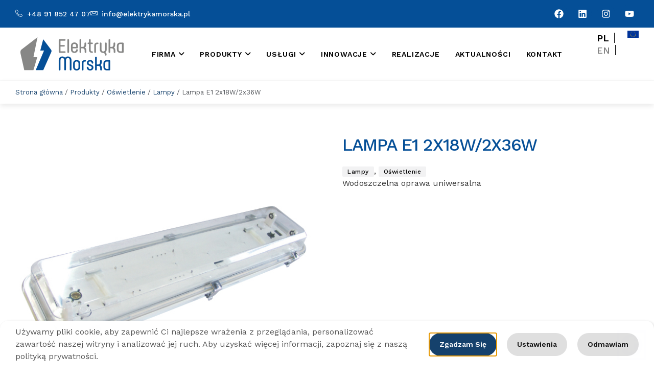

--- FILE ---
content_type: text/html; charset=UTF-8
request_url: https://www.elektrykamorska.pl/produkt/lampa-e1-2x18w/
body_size: 45554
content:
<!doctype html>
<html lang="pl-PL">
<head>
	<meta charset="UTF-8">
	<meta name="viewport" content="width=device-width, initial-scale=1">
	<link rel="profile" href="https://gmpg.org/xfn/11">
	<!--noptimize--><script id='fp_data_js' class="fupi_no_defer" type="text/javascript" data-no-defer="1" data-no-optimize="1" nowprocket>
			
			var FP = { 'fns' : {} },
				fp = {"loaded":[],"loading":[],"blocked_scripts":[],"waitlist":[],"actions":[],"observers":[],"tools":["ga41","fbp"],"vars":[],"notice":{"enabled":true,"display_notice":true,"priv_policy_update":false,"blur_page":false,"scroll_lock":false,"hidden":[],"shown":[],"preselected_switches":[],"optin_switches":false,"privacy_url":false,"toggle_selector":".fupi_show_cookie_notice, .fp_show_cookie_notice","mode":"optin"},"main":{"track_current_user":true,"is_pro":false,"is_customizer":false,"debug":false,"url":"https:\/\/www.elektrykamorska.pl\/wp-content\/plugins\/full-picture-analytics-cookie-notice\/","bot_list":"none","server_method":"rest","magic_keyword":"tracking"},"track":{"intersections":"-200px 0px -200px 0px","dblclck_time":300,"track_scroll_min":200,"track_scroll_time":5,"formsubm_trackdelay":3,"link_click_delay":false,"reset_timer_on_anchor":false,"track404":false,"redirect404_url":false,"use_mutation_observer":false},"ga41":{"id":"UA-143314068-1","id2":"UA-143314068-1","server_side":false},"fbp":{"pixel_id":"1627011254348129","server_side":false,"server_side_2":false}},
				fpdata = {"user":{"role":"Visitor","logged_in":false},"page_type":"Produkt","content_id":7606,"page_title":"Lampa E1 2x18W\/2x36W","page_id":7606,"published":"2019-06-20 14:31:37","author_name":"kasia"};fpdata.timezone = Intl.DateTimeFormat().resolvedOptions().timeZone;
fp.notice.vars = {};

(function (FP) {

	'use strict';

	var d = document,
		w = window;

	FP.getUrlParamByName = (name, url = false ) => {
		if ( ! url ) {
            url = window.location.search;
        } else {
            url = url.split('?')[1];
			if ( ! url ) return null;
        };
		// var match = RegExp('[?&]' + name + '=([^&]*)').exec(url);
		// return match && decodeURIComponent(match[1].replace(/\+/g, ' '));
		const queryString = url,
			urlParams = new URLSearchParams(queryString);
		return urlParams.get(name);
	};

	// BROKEN LINK TRACKING + REDIRECT TO A CUSTOM 404 PAGE
	if( fp.track.track404 && fpdata.page_type == "404" && ! FP.getUrlParamByName("broken_link_location") ){
		const location = fp.track.redirect404_url ? new URL( fp.track.redirect404_url ) : window.location;
		window.location = location + ( location.search ? "&" : "?" ) + "broken_link_location=" + ( document.referrer || "direct_traffic_or_unknown" ) + "&broken_link=" + window.location;
	}

	FP.setCookie = (name, value, days = 0, mins = 0, path = "/") => {
		var expires = "";
		if ( days > 0 || mins > 0 ) {
			var date = new Date();
			if (days > 0) {
				date.setTime(date.getTime() + days * 24 * 60 * 60 * 1000);
			} else {
				date.setTime(date.getTime() + mins * 60 * 1000);
			}
			expires = "; expires=" + date.toGMTString();
		};
		d.cookie = name + "=" + value + expires + "; path=" + path + "; sameSite=strict";
	};

	FP.readCookie = name => {
		var nameEQ = name + "=";
		var ca = d.cookie.split(';');
		for (var i = 0; i < ca.length; i++) {
			var c = ca[i];
			while (c.charAt(0) == ' ') {c = c.substring(1, c.length);}
			if (c.indexOf(nameEQ) == 0) return c.substring(nameEQ.length, c.length);
		};
		return null;
	};

	FP.nl2Arr = nl => nl ? [].slice.call(nl) : false;

	FP.findID = (e, c) => {
        if ( c === null ) return null;
        if ( !e ) return false;
        c = c || document;
        return c.getElementById(e);
    };

	FP.findAll = (e, c) => {
		if ( c === null ) return [];
		if ( ! e ) return false;
		c = c || document;
		return FP.nl2Arr(c.querySelectorAll(e));
	};
	
	FP.loadScript = scr_id => {
		
		let temp_script = FP.findID( scr_id + '_temp' ),
			new_script = document.createElement('script');

		new_script.innerHTML = temp_script.innerHTML;
		temp_script.parentNode.insertBefore(new_script, temp_script.nextSibling);
		temp_script.remove();

		fp.loaded.push( scr_id );
		if ( fp.main.debug ) console.log("[FP] 3rd party script loaded: " + scr_id);
	};

	FP.getRandomStr = ()=>{
		return ( Math.random() + 1 ).toString(36).substring(2);
	};

	FP.deleteCookie = name => { FP.setCookie(name, "", -1); };

    FP.getInner = function (vals, splitter = ".") {
        
        let args = Array.isArray(vals) ? vals : vals.split(splitter).map( arg => arg.trim() ),
            obj = window[args.shift()];

        for (var i = 0; i < args.length; i++) {
            var prop = args[i];
            if (! obj || ! obj.hasOwnProperty(prop)) return false;
            obj = obj[prop];
        };

        return obj;
    };

	FP.runFn = ( fn_name, args_arr ) => {
			
		let fn = FP.getInner( fn_name, "." );
		
		if ( fn ) {
			args_arr ? fn( ...args_arr ) : fn();
		} else {
			fp.waitlist[fn_name] = typeof args_arr === 'undefined' ? [] : args_arr;
		};
	};

	FP.enqueueFn = ( fn_name ) => {
		let fn = FP.getInner( fn_name, "." );
		if ( fp.waitlist[fn_name] ) fn( ...fp.waitlist[fn_name] );
	}

	FP.getScript = ( url, cb, attrs, type = 'script', fallback = false ) => {

		attrs = attrs || false;
		var s = "";

		if ( type == "img" ) {
			s = d.createElement('img');
			s.src = url;
		} else if ( type == "link" ) {
			s = d.createElement('link');
			s.href = url;
		} else {
			s = d.createElement('script')
			s.src = url;
			s.type = 'application/javascript';
		}

		s.onerror = ()=>{ 
			if ( fallback ) FP.getScript( fallback, cb, attrs, type );
		};

		if (attrs) {
			for (var key in attrs) {
				if ( key !== "/" ) s.setAttribute(key, attrs[key]);
			}
		}

		d.getElementsByTagName("head")[0].appendChild(s);
		if (cb) s.onload = cb;
	};

	FP.sendEvt = (evt_name, details_a) => {
        var details = details_a ? { 'detail' : details_a } : {},
            fp_event = new CustomEvent( evt_name, details );
        document.dispatchEvent(fp_event);
    };

	FP.prepareProduct = ( type, id, data ) => {
		
		if ( type !== "cart_item" ) fpdata.woo.products[id] = fpdata.woo.products[id] ? { ...fpdata.woo.products[id], ...data } : data;
		
		if ( type == 'single' || type == 'teaser' ) {

			// prepare products after all load
			if ( fp.vars.wooImpressTimeout ) clearTimeout( fp.vars.wooImpressTimeout );
			fp.vars.wooImpressTimeout = setTimeout( () => FP.runFn( "FP.fns.prepare_teaser_and_single" ), 200 );
		}
    };

	// Change the value of track_current_user to true if there is a cookie "fp_track_me"
	let track_me = FP.readCookie('fp_track_me');
	if ( track_me ) {
		fp.main.track_current_user = true;
	};

	// CHECK FOR BOT TRAFFIC
	// -- modified version of https://stackoverflow.com/a/65563155/7702522
	
	// BOT CHECK (instant)
	fpdata.is_robot = (() => {
		
		// SMALL list
		if ( fp.main.bot_list == "basic" ) {
			
			const robots = new RegExp([/bot/,/spider/,/crawl/,/APIs-Google/,/AdsBot/,/Googlebot/,/mediapartners/,/Google Favicon/,/FeedFetcher/,/Google-Read-Aloud/,/googleweblight/,/bingbot/,/yandex/,/baidu/,/duckduck/,/Yahoo Link Preview/,/ia_archiver/,/facebookexternalhit/,/pinterest\.combot/,/redditbot/,/slackbot/,/Twitterbot/,/WhatsApp/,/S[eE][mM]rushBot/].map((r) => r.source).join("|"),"i");

			return robots.test(navigator.userAgent);

		// BIG list
		} else if ( fp.main.bot_list == "big" ) {

			const robots = new RegExp([
				/Googlebot/, /AdsBot/, /Feedfetcher-Google/, /Mediapartners-Google/, /Mediapartners/, /APIs-Google/, 
				/Google-InspectionTool/, /Storebot-Google/, /GoogleOther/, /bingbot/, /Slurp/, /wget/, /LinkedInBot/, 
				/Python-urllib/, /python-requests/, /aiohttp/, /httpx/, /libwww-perl/, /httpunit/, /Nutch/, 
				/Go-http-client/, /phpcrawl/, /msnbot/, /jyxobot/, /FAST-WebCrawler/, /FAST Enterprise Crawler/, 
				/BIGLOTRON/, /Teoma/, /convera/, /seekbot/, /Gigabot/, /Gigablast/, /exabot/, /ia_archiver/, 
				/GingerCrawler/, /webmon/, /HTTrack/, /grub\.org/, /UsineNouvelleCrawler/, /antibot/, 
				/netresearchserver/, /speedy/, /fluffy/, /findlink/, /msrbot/, /panscient/, /yacybot/, /AISearchBot/, 
				/ips-agent/, /tagoobot/, /MJ12bot/, /woriobot/, /yanga/, /buzzbot/, /mlbot/, /yandex\.combots/, 
				/purebot/, /Linguee Bot/, /CyberPatrol/, /voilabot/, /Baiduspider/, /citeseerxbot/, /spbot/, 
				/twengabot/, /postrank/, /Turnitin/, /scribdbot/, /page2rss/, /sitebot/, /linkdex/, /Adidxbot/, 
				/ezooms/, /dotbot/, /Mail\.RU_Bot/, /discobot/, /heritrix/, /findthatfile/, /europarchive\.org/, 
				/NerdByNature\.Bot/, /sistrix crawler/, /Ahrefs/, /fuelbot/, /CrunchBot/, /IndeedBot/, 
				/mappydata/, /woobot/, /ZoominfoBot/, /PrivacyAwareBot/, /Multiviewbot/, /SWIMGBot/, /Grobbot/, 
				/eright/, /Apercite/, /semanticbot/, /Aboundex/, /domaincrawler/, /wbsearchbot/, /summify/, /CCBot/, 
				/edisterbot/, /SeznamBot/, /ec2linkfinder/, /gslfbot/, /aiHitBot/, /intelium_bot/, 
				/facebookexternalhit/, /Yeti/, /RetrevoPageAnalyzer/, /lb-spider/, /Sogou/, /lssbot/, /careerbot/, 
				/wotbox/, /wocbot/, /ichiro/, /DuckDuckBot/, /lssrocketcrawler/, /drupact/, /webcompanycrawler/, 
				/acoonbot/, /openindexspider/, /gnam gnam spider/, /web-archive-net\.com\.bot/, /backlinkcrawler/, 
				/coccoc/, /integromedb/, /content crawler spider/, /toplistbot/, /it2media-domain-crawler/, 
				/ip-web-crawler\.com/, /siteexplorer\.info/, /elisabot/, /proximic/, /changedetection/, /arabot/, 
				/WeSEE:Search/, /niki-bot/, /CrystalSemanticsBot/, /rogerbot/, /360Spider/, /psbot/, 
				/InterfaxScanBot/, /CC Metadata Scaper/, /g00g1e\.net/, /GrapeshotCrawler/, /urlappendbot/, 
				/brainobot/, /fr-crawler/, /binlar/, /SimpleCrawler/, /Twitterbot/, /cXensebot/, /smtbot/, 
				/bnf\.fr_bot/, /A6-Indexer/, /ADmantX/, /Facebot/, /OrangeBot/, /memorybot/, /AdvBot/, 
				/MegaIndex/, /SemanticScholarBot/, /ltx71/, /nerdybot/, /xovibot/, /BUbiNG/, /Qwantify/, 
				/archive\.org_bot/, /Applebot/, /TweetmemeBot/, /crawler4j/, /findxbot/, /SemrushBot/, 
				/yoozBot/, /lipperhey/, /Y!J/, /Domain Re-Animator Bot/, /AddThis/, /Screaming Frog SEO Spider/, 
				/MetaURI/, /Scrapy/, /Livelapbot/, /OpenHoseBot/, /CapsuleChecker/, /collection@infegy\.com/, 
				/IstellaBot/, /DeuSu/, /betaBot/, /Cliqzbot/, /MojeekBot/, /netEstate NE Crawler/, 
				/SafeSearch microdata crawler/, /Gluten Free Crawler/, /Sonic/, /Sysomos/, /Trove/, /deadlinkchecker/, 
				/Slack-ImgProxy/, /Embedly/, /RankActiveLinkBot/, /iskanie/, /SafeDNSBot/, /SkypeUriPreview/, 
				/Veoozbot/, /Slackbot/, /redditbot/, /datagnionbot/, /Google-Adwords-Instant/, /adbeat_bot/, 
				/WhatsApp/, /contxbot/, /pinterest\.combot/, /electricmonk/, /GarlikCrawler/, /BingPreview/, 
				/vebidoobot/, /FemtosearchBot/, /Yahoo Link Preview/, /MetaJobBot/, /DomainStatsBot/, /mindUpBot/, 
				/Daum/, /Jugendschutzprogramm-Crawler/, /Xenu Link Sleuth/, /Pcore-HTTP/, /moatbot/, /KosmioBot/, 
				/pingdom/, /AppInsights/, /PhantomJS/, /Gowikibot/, /PiplBot/, /Discordbot/, /TelegramBot/, 
				/Jetslide/, /newsharecounts/, /James BOT/, /Barkrowler/, /TinEye/, /SocialRankIOBot/, 
				/trendictionbot/, /Ocarinabot/, /epicbot/, /Primalbot/, /DuckDuckGo-Favicons-Bot/, /GnowitNewsbot/, 
				/Leikibot/, /LinkArchiver/, /YaK/, /PaperLiBot/, /Digg Deeper/, /dcrawl/, /Snacktory/, /AndersPinkBot/, 
				/Fyrebot/, /EveryoneSocialBot/, /Mediatoolkitbot/, /Luminator-robots/, /ExtLinksBot/, /SurveyBot/, 
				/NING/, /okhttp/, /Nuzzel/, /omgili/, /PocketParser/, /YisouSpider/, /um-LN/, /ToutiaoSpider/, 
				/MuckRack/, /Jamie's Spider/, /AHC/, /NetcraftSurveyAgent/, /Laserlikebot/, /^Apache-HttpClient/, 
				/AppEngine-Google/, /Jetty/, /Upflow/, /Thinklab/, /Traackr\.com/, /Twurly/, /Mastodon/, /http_get/, 
				/DnyzBot/, /botify/, /007ac9 Crawler/, /BehloolBot/, /BrandVerity/, /check_http/, /BDCbot/, 
				/ZumBot/, /EZID/, /ICC-Crawler/, /ArchiveBot/, /^LCC /, /filterdb\.iss\.netcrawler/, /BLP_bbot/, 
				/BomboraBot/, /Buck/, /Companybook-Crawler/, /Genieo/, /magpie-crawler/, /MeltwaterNews/,
				/Moreover/,/newspaper/,/ScoutJet/,/sentry/,/StorygizeBot/,/UptimeRobot/,/OutclicksBot/,
				/seoscanners/,/Hatena/,/Google Web Preview/,/MauiBot/,/AlphaBot/,/SBL-BOT/,/IAS crawler/,
				/adscanner/,/Netvibes/,/acapbot/,/Baidu-YunGuanCe/,/bitlybot/,/blogmuraBot/,/Bot\.AraTurka\.com/,
				/bot-pge\.chlooe\.com/,/BoxcarBot/,/BTWebClient/,/ContextAd Bot/,/Digincore bot/,/Disqus/,/Feedly/,
				/Fetch/,/Fever/,/Flamingo_SearchEngine/,/FlipboardProxy/,/g2reader-bot/,/G2 Web Services/,/imrbot/,
				/K7MLWCBot/,/Kemvibot/,/Landau-Media-Spider/,/linkapediabot/,/vkShare/,/Siteimprove\.com/,/BLEXBot/,
				/DareBoost/,/ZuperlistBot/,/Miniflux/,/Feedspot/,/Diffbot/,/SEOkicks/,/tracemyfile/,/Nimbostratus-Bot/,
				/zgrab/,/PR-CY\.RU/,/AdsTxtCrawler/,/Datafeedwatch/,/Zabbix/,/TangibleeBot/,/google-xrawler/,/axios/,
				/Amazon CloudFront/,/Pulsepoint/,/CloudFlare-AlwaysOnline/,/Google-Structured-Data-Testing-Tool/,
				/WordupInfoSearch/,/WebDataStats/,/HttpUrlConnection/,/Seekport Crawler/,/ZoomBot/,/VelenPublicWebCrawler/,
				/MoodleBot/,/jpg-newsbot/,/outbrain/,/W3C_Validator/,/Validator\.nu/,/W3C-checklink/,/W3C-mobileOK/,
				/W3C_I18n-Checker/,/FeedValidator/,/W3C_CSS_Validator/,/W3C_Unicorn/,/Google-PhysicalWeb/,/Blackboard/,
				/ICBot/,/BazQux/,/Twingly/,/Rivva/,/Experibot/,/awesomecrawler/,/Dataprovider\.com/,/GroupHigh/,
				/theoldreader\.com/,/AnyEvent/,/Uptimebot\.org/,/Nmap Scripting Engine/,/2ip\.ru/,/Clickagy/,
				/Caliperbot/,/MBCrawler/,/online-webceo-bot/,/B2B Bot/,/AddSearchBot/,/Google Favicon/,/HubSpot/,
				/Chrome-Lighthouse/,/HeadlessChrome/,/CheckMarkNetwork/,/www\.uptime\.com/,/Streamline3Bot/,/serpstatbot/,
				/MixnodeCache/,/^curl/,/SimpleScraper/,/RSSingBot/,/Jooblebot/,/fedoraplanet/,/Friendica/,/NextCloud/,
				/Tiny Tiny RSS/,/RegionStuttgartBot/,/Bytespider/,/Datanyze/,/Google-Site-Verification/,/TrendsmapResolver/,
				/tweetedtimes/,/NTENTbot/,/Gwene/,/SimplePie/,/SearchAtlas/,/Superfeedr/,/feedbot/,/UT-Dorkbot/,/Amazonbot/,
				/SerendeputyBot/,/Eyeotabot/,/officestorebot/,/Neticle Crawler/,/SurdotlyBot/,/LinkisBot/,/AwarioSmartBot/,
				/AwarioRssBot/,/RyteBot/,/FreeWebMonitoring SiteChecker/,/AspiegelBot/,/NAVER Blog Rssbot/,/zenback bot/,
				/SentiBot/,/Domains Project/,/Pandalytics/,/VKRobot/,/bidswitchbot/,/tigerbot/,/NIXStatsbot/,/Atom Feed Robot/,
				/curebot/,/PagePeeker/,/Vigil/,/rssbot/,/startmebot/,/JobboerseBot/,/seewithkids/,/NINJA bot/,/Cutbot/,
				/BublupBot/,/BrandONbot/,/RidderBot/,/Taboolabot/,/Dubbotbot/,/FindITAnswersbot/,/infoobot/,/Refindbot/,
				/BlogTraffic\d\.\d+ Feed-Fetcher/,/SeobilityBot/,/Cincraw/,/Dragonbot/,/VoluumDSP-content-bot/,/FreshRSS/,
				/BitBot/,/^PHP-Curl-Class/,/Google-Certificates-Bridge/,/centurybot/,/Viber/,/e\.ventures Investment Crawler/,
				/evc-batch/,/PetalBot/,/virustotal/,/(^| )PTST/,/minicrawler/,/Cookiebot/,/trovitBot/,/seostar\.co/,/IonCrawl/,
				/Uptime-Kuma/,/SeekportBot/,/FreshpingBot/,/Feedbin/,/CriteoBot/,/Snap URL Preview Service/,/Better Uptime Bot/,
				/RuxitSynthetic/,/Google-Read-Aloud/,/ValveSteam/,/OdklBot/,/GPTBot/,/ChatGPT-User/,/YandexRenderResourcesBot/,
				/LightspeedSystemsCrawler/,/ev-crawler/,/BitSightBot/,/woorankreview/,/Google-Safety/,/AwarioBot/,/DataForSeoBot/,
				/Linespider/,/WellKnownBot/,/A Patent Crawler/,/StractBot/,/search\.marginalia\.nu/,/YouBot/,/Nicecrawler/,/Neevabot/,
				/BrightEdge Crawler/,/SiteCheckerBotCrawler/,/TombaPublicWebCrawler/,/CrawlyProjectCrawler/,/KomodiaBot/,/KStandBot/,
				/CISPA Webcrawler/,/MTRobot/,/hyscore\.io/,/AlexandriaOrgBot/,/2ip bot/,/Yellowbrandprotectionbot/,/SEOlizer/,
				/vuhuvBot/,/INETDEX-BOT/,/Synapse/,/t3versionsBot/,/deepnoc/,/Cocolyzebot/,/hypestat/,/ReverseEngineeringBot/,
				/sempi\.tech/,/Iframely/,/MetaInspector/,/node-fetch/,/lkxscan/,/python-opengraph/,/OpenGraphCheck/,
				/developers\.google\.com\+websnippet/,/SenutoBot/,/MaCoCu/,/NewsBlur/,/inoreader/,/NetSystemsResearch/,/PageThing/,
				/WordPress/,/PhxBot/,/ImagesiftBot/,/Expanse/,/InternetMeasurement/,/^BW/,/GeedoBot/,/Audisto Crawler/,
				/PerplexityBot/,/claudebot/,/Monsidobot/,/GroupMeBot/].map((r) => r.source).join("|"),"i");

				return robots.test(navigator.userAgent);

		} else {
			return false;
		};
	})();

	// GENERATE A RANDOM STRING FOR VARIOUS USES
	fp.random = FP.getRandomStr(7);

	// SET INITIAL GTAG, GTM AND MS ADS STUFF

	// First, we set the dataLayers for GA, GAds and MS Ads

	window.dataLayer = window.dataLayer || [];
	window.gtag = function(){window.dataLayer.push(arguments);}
	window.uetq = window.uetq || [];
	
	// next, we set a separate GTM DataLayer if it has DL Protection enabled

	if ( fp.gtm ) {
		fp.gtm.datalayer = ! fp.gtm.datalayer || fp.gtm.datalayer == "default" ? "dataLayer" : "fupi_dataLayer";
		if ( fp.gtm.datalayer == "fupi_dataLayer" ){
			window[fp.gtm.datalayer] = window[fp.gtm.datalayer] || [];
			window.fupi_gtm_gtag = function(){window[fp.gtm.datalayer].push(arguments);} // gtag used for consents
		}
	};

	// UPDATE COOKIE DATA - fupi_cookies and fpdata.cookies

	let magic_keyw = FP.getUrlParamByName( fp.main.magic_keyword ),
		ga4_debug = FP.getUrlParamByName("ga4_debug"),
		cookies = FP.readCookie('fp_cookie');
	
	cookies = cookies ? JSON.parse(cookies) : false;

	fpdata.cookies = false;

	if ( magic_keyw && magic_keyw == 'off' ){

		var updated_cookies = { 'stats' : false, 'personalisation' : false, 'marketing' : false, 'disabled' : true };

		fp.main.track_current_user = false;
		FP.setCookie('fp_cookie', JSON.stringify(updated_cookies), 7300 );
		fpdata.cookies = updated_cookies;

	} else if ( ga4_debug ){

		if ( ga4_debug == 'on' ) {
			
			var updated_cookies = { 'stats' : true, 'personalisation' : true, 'marketing' : true, 'disabled' : false, 'ga4_debug' : 'on' };
	
			if ( cookies && cookies.pp_pub ) updated_cookies.pp_pub = cookies.pp_pub;
			if ( cookies && cookies.tools ) updated_cookies.tools = cookies.tools;
	
			FP.setCookie('fp_cookie', JSON.stringify(updated_cookies), 7300 );
			fpdata.cookies = updated_cookies;

		} else if ( ga4_debug == 'off' ) {
			var updated_cookies = { 'stats' : true, 'personalisation' : true, 'marketing' : true, 'disabled' : false };
	
			if ( cookies && cookies.pp_pub ) updated_cookies.pp_pub = cookies.pp_pub;
			if ( cookies && cookies.tools ) updated_cookies.tools = cookies.tools;
	
			FP.setCookie('fp_cookie', JSON.stringify(updated_cookies), 7300 );
			fpdata.cookies = updated_cookies;
		}

	} else if ( FP.getUrlParamByName("reset_cookies") || ( magic_keyw && ( magic_keyw == 'reset' || magic_keyw == 'on' ) ) ){

		FP.deleteCookie('fp_cookie');

	} else {

		var changed = false;

		if ( cookies ) {
			if ( cookies.disabled ) {

				var updated_cookies = { 'stats' : false, 'personalisation' : false, 'marketing' : false, 'disabled' : true };
				
				fp.main.track_current_user = false;
				FP.setCookie('fp_cookie', JSON.stringify(updated_cookies), 7300 );
				fpdata.cookies = updated_cookies;

			} else if ( fp.notice ) {

				// ask for consent again

				if ( ! fp.notice.dont_ask_again ) {

					if ( fp.notice.priv_policy_update ) {
						if ( ! cookies.pp_pub || cookies.pp_pub != fp.notice.priv_policy_update ) changed = true;
					}
					
					if ( fp.tools ){
						if ( ! cookies.tools || ! fp.tools.every( id => cookies.tools.includes(id) ) ) changed = true;
					}
				}
		
				if ( changed ) {
					FP.deleteCookie('fp_cookie');
				} else {
					fpdata.cookies = cookies;
					if ( fpdata.cookies.disabled ) fp.main.track_current_user = false;
				}
			}
		}
	}

	//
	// CONSENT BANNER 
	//
	
	if ( fp.main.track_current_user && ! fp.main.is_customizer && fp.notice.enabled && ! fpdata.cookies && fp.notice.display_notice ) {
		
		// BLUR BACKGROUND
		if ( fp.notice.blur_page ) {
			document.getElementsByTagName( 'html' )[0].classList.add('fupi_blur');
		}
		
		// LOCK PAGESCROLL
		if ( fp.notice.scroll_lock ) {
			document.getElementsByTagName( 'html' )[0].classList.add('fupi_scroll_lock');
		}
	}

	FP.updateConsents = () => {

		if ( fp.vars.use_other_cmp ) return;

		if ( fp.main.debug ) console.log('[FP] Updating consents');
		
		// if the user made a choice in the past
		if ( fpdata.cookies ){
			fpdata.consents = {
				'can_track_stats' : fpdata.cookies.stats || false,
				'can_track_pers' : fpdata.cookies.personalisation || false,
				'can_track_market' : fpdata.cookies.marketing || false,
			};

		// if no choice was made in the past
		} else {
			
			// deny all if consent banner is in optin mode
			if ( fp.notice.enabled && fp.notice.mode == "optin" ) {
				fpdata.consents = {
					'can_track_stats' : false,
					'can_track_pers' : false,
					'can_track_market' : false,
				}
			
			// agree to all if consent banner is disabled or we are in optout or notification mode
			} else {
			 	fpdata.consents = {
					'can_track_stats' : true,
					'can_track_pers' : true,
					'can_track_market' : true,
				}
			}
		}

		if ( ! fp.main.is_customizer ) {

			// set MS Ads consent
			
			window.uetq.push( "consent", "default", {
				"ad_storage": "denied"
			});
			
			if ( fpdata.cookies ){
				if ( fpdata.cookies.stats && fpdata.cookies.marketing ) {
					window.uetq.push( "consent", "update", {
						"ad_storage": "granted"
					});
				}
			} else {
				if ( ! ( fp.notice.enabled && fp.notice.mode == "optin" ) ) {
					window.uetq.push( "consent", "update", {
						"ad_storage": "granted"
					});
				}
			}
			
			// Set GTAG consents

			["gtag", "fupi_gtm_gtag"].forEach( tag_name => {

				if ( tag_name == "fupi_gtm_gtag" && ! window.fupi_gtm_gtag ) return;

				// set defaults to denied

				window[tag_name]("consent", "default", {
					"ad_storage": "denied",
					"ad_user_data" : "denied",
					"ad_personalization" : "denied",
					"analytics_storage": "denied",
					"personalization_storage": "denied",
					"functionality_storage": "denied",
					"security_storage": "granted",
				});

				// update if the user made a choice in the past
				if ( fpdata.cookies ){
					
					window[tag_name]("consent", "update", {
						"ad_storage": fpdata.cookies.marketing ? "granted" : "denied",
						"ad_user_data" : fpdata.cookies.marketing ? "granted" : "denied",
						"ad_personalization" : fpdata.cookies.marketing ? "granted" : "denied",
						"analytics_storage": fpdata.cookies.stats ? "granted" : "denied",
						"personalization_storage": fpdata.cookies.personalisation ? "granted" : "denied",
						"functionality_storage": fpdata.cookies.personalisation ? "granted" : "denied",
						"security_storage": "granted",
					});
					
					if ( fp.main.debug ) console.log("[FP] Google consents set to user choices");
				
				// if no choice was made in the past
				} else {
					
					// agree to all if consent banner is disabled or is in optout or notification mode
					if ( ! ( fp.notice.enabled && fp.notice.mode == "optin" ) ) {
						
						window[tag_name]("consent", "update", {
							"ad_storage": "granted",
							"ad_user_data" : "granted",
							"ad_personalization" : "granted",
							"analytics_storage": "granted",
							"personalization_storage": "granted",
							"functionality_storage": "granted",
							"security_storage": "granted",
						});
					
						if ( fp.main.debug ) console.log("[FP] All Google consents granted");
					};
				}
			} );
			
			// we set URL Passthrough for standard GTAG
			if ( fp?.gtag?.url_passthrough && fp.notice.enabled && ( fp.notice.mode == "optin" || fp.notice.mode == "optout" ) ) {
				window.gtag("set", "url_passthrough", true);
			};
		}
    }
	
	let uses_geo = false;

	FP.postToServer = ( event_data_a, cb = false ) => {

		if ( fpdata.is_robot ) return;
		if ( fp.main.debug ) console.log( "[FP] Posting to server", event_data_a );

		let fetch_url = fp.main.server_method == "rest" ? "/index.php?rest_route=/fupi/v1/sender" : "/wp-admin/admin-ajax.php?action=fupi_ajax";

		if ( fp.main.debug || event_data_a[0][0] == 'cdb') {
		
			fetch( fetch_url, {
				method: "POST",
				body: JSON.stringify( event_data_a ),
				credentials: 'same-origin',
				headers: {
					"Content-type": "application/json; charset=UTF-8",
					// "X-WP-Nonce": fp_nonce
				}
			})
			.then((response) => response.json())
			.then((json) => {
				if ( cb ) { 
					cb(json);
				} else {
					console.log( "[FP] Server response", json);
				}
			});

		} else {

			fetch( fetch_url, {
				method: "POST",
				credentials: 'same-origin',
				body: JSON.stringify( event_data_a ),
				headers: {
					"Content-type": "application/json; charset=UTF-8",
					// "X-WP-Nonce": fp_nonce
				}
			});
		}
	};

	if ( ! uses_geo ) {
		fpdata.country = 'unknown';
		FP.updateConsents();
		fp.ready = true;
	}

})(FP);</script><!--/noptimize--><meta name='robots' content='index, follow, max-image-preview:large, max-snippet:-1, max-video-preview:-1' />
<link rel="alternate" hreflang="pl" href="https://www.elektrykamorska.pl/produkt/lampa-e1-2x18w/" />
<link rel="alternate" hreflang="en" href="https://www.elektrykamorska.pl/en/products-en/lampa-e1-2x18w/" />
<link rel="alternate" hreflang="x-default" href="https://www.elektrykamorska.pl/produkt/lampa-e1-2x18w/" />

	<!-- This site is optimized with the Yoast SEO plugin v26.4 - https://yoast.com/wordpress/plugins/seo/ -->
	<title>Lampa E1 2x18W/2x36W - Elektryka Morska</title>
	<link rel="canonical" href="https://www.elektrykamorska.pl/produkt/lampa-e1-2x18w/" />
	<meta property="og:locale" content="pl_PL" />
	<meta property="og:type" content="article" />
	<meta property="og:title" content="Lampa E1 2x18W/2x36W - Elektryka Morska" />
	<meta property="og:description" content="Wodoszczelna oprawa uniwersalna" />
	<meta property="og:url" content="https://www.elektrykamorska.pl/produkt/lampa-e1-2x18w/" />
	<meta property="og:site_name" content="Elektryka Morska" />
	<meta property="article:modified_time" content="2025-08-20T07:37:04+00:00" />
	<meta property="og:image" content="https://www.elektrykamorska.pl/wp-content/uploads/2019/06/Lampa-E1-2x18W.jpg" />
	<meta property="og:image:width" content="595" />
	<meta property="og:image:height" content="595" />
	<meta property="og:image:type" content="image/jpeg" />
	<meta name="twitter:card" content="summary_large_image" />
	<meta name="twitter:label1" content="Szacowany czas czytania" />
	<meta name="twitter:data1" content="1 minuta" />
	<script type="application/ld+json" class="yoast-schema-graph">{"@context":"https://schema.org","@graph":[{"@type":"WebPage","@id":"https://www.elektrykamorska.pl/produkt/lampa-e1-2x18w/","url":"https://www.elektrykamorska.pl/produkt/lampa-e1-2x18w/","name":"Lampa E1 2x18W/2x36W - Elektryka Morska","isPartOf":{"@id":"https://www.elektrykamorska.pl/#website"},"primaryImageOfPage":{"@id":"https://www.elektrykamorska.pl/produkt/lampa-e1-2x18w/#primaryimage"},"image":{"@id":"https://www.elektrykamorska.pl/produkt/lampa-e1-2x18w/#primaryimage"},"thumbnailUrl":"https://www.elektrykamorska.pl/wp-content/uploads/2019/06/Lampa-E1-2x18W.jpg","datePublished":"2019-06-20T12:31:37+00:00","dateModified":"2025-08-20T07:37:04+00:00","breadcrumb":{"@id":"https://www.elektrykamorska.pl/produkt/lampa-e1-2x18w/#breadcrumb"},"inLanguage":"pl-PL","potentialAction":[{"@type":"ReadAction","target":["https://www.elektrykamorska.pl/produkt/lampa-e1-2x18w/"]}]},{"@type":"ImageObject","inLanguage":"pl-PL","@id":"https://www.elektrykamorska.pl/produkt/lampa-e1-2x18w/#primaryimage","url":"https://www.elektrykamorska.pl/wp-content/uploads/2019/06/Lampa-E1-2x18W.jpg","contentUrl":"https://www.elektrykamorska.pl/wp-content/uploads/2019/06/Lampa-E1-2x18W.jpg","width":595,"height":595},{"@type":"BreadcrumbList","@id":"https://www.elektrykamorska.pl/produkt/lampa-e1-2x18w/#breadcrumb","itemListElement":[{"@type":"ListItem","position":1,"name":"Strona główna","item":"https://www.elektrykamorska.pl/"},{"@type":"ListItem","position":2,"name":"Produkty","item":"https://www.elektrykamorska.pl/produkty/"},{"@type":"ListItem","position":3,"name":"Oświetlenie","item":"https://www.elektrykamorska.pl/kategoria-produktu/oswietlenie/"},{"@type":"ListItem","position":4,"name":"Lampy","item":"https://www.elektrykamorska.pl/kategoria-produktu/lampy/"},{"@type":"ListItem","position":5,"name":"Lampa E1 2x18W/2x36W"}]},{"@type":"WebSite","@id":"https://www.elektrykamorska.pl/#website","url":"https://www.elektrykamorska.pl/","name":"Elektryka Morska","description":"","potentialAction":[{"@type":"SearchAction","target":{"@type":"EntryPoint","urlTemplate":"https://www.elektrykamorska.pl/?s={search_term_string}"},"query-input":{"@type":"PropertyValueSpecification","valueRequired":true,"valueName":"search_term_string"}}],"inLanguage":"pl-PL"}]}</script>
	<!-- / Yoast SEO plugin. -->


<link rel="alternate" type="application/rss+xml" title="Elektryka Morska &raquo; Kanał z wpisami" href="https://www.elektrykamorska.pl/feed/" />
<link rel="alternate" type="application/rss+xml" title="Elektryka Morska &raquo; Kanał z komentarzami" href="https://www.elektrykamorska.pl/comments/feed/" />
<link rel="alternate" title="oEmbed (JSON)" type="application/json+oembed" href="https://www.elektrykamorska.pl/wp-json/oembed/1.0/embed?url=https%3A%2F%2Fwww.elektrykamorska.pl%2Fprodukt%2Flampa-e1-2x18w%2F" />
<link rel="alternate" title="oEmbed (XML)" type="text/xml+oembed" href="https://www.elektrykamorska.pl/wp-json/oembed/1.0/embed?url=https%3A%2F%2Fwww.elektrykamorska.pl%2Fprodukt%2Flampa-e1-2x18w%2F&#038;format=xml" />
<style id='wp-img-auto-sizes-contain-inline-css'>
img:is([sizes=auto i],[sizes^="auto," i]){contain-intrinsic-size:3000px 1500px}
/*# sourceURL=wp-img-auto-sizes-contain-inline-css */
</style>
<link rel='stylesheet' id='hfe-widgets-style-css' href='https://www.elektrykamorska.pl/wp-content/plugins/header-footer-elementor/inc/widgets-css/frontend.css?ver=2.7.0' media='all' />
<style id='wp-emoji-styles-inline-css'>

	img.wp-smiley, img.emoji {
		display: inline !important;
		border: none !important;
		box-shadow: none !important;
		height: 1em !important;
		width: 1em !important;
		margin: 0 0.07em !important;
		vertical-align: -0.1em !important;
		background: none !important;
		padding: 0 !important;
	}
/*# sourceURL=wp-emoji-styles-inline-css */
</style>
<link rel='stylesheet' id='fupi-consb-css' href='https://www.elektrykamorska.pl/wp-content/plugins/full-picture-analytics-cookie-notice/public/modules/cook/css/fupi-consb.min.css?ver=9.4.0' media='all' />
<link rel='stylesheet' id='wpml-legacy-horizontal-list-0-css' href='https://www.elektrykamorska.pl/wp-content/plugins/sitepress-multilingual-cms/templates/language-switchers/legacy-list-horizontal/style.min.css?ver=1' media='all' />
<link rel='stylesheet' id='hfe-style-css' href='https://www.elektrykamorska.pl/wp-content/plugins/header-footer-elementor/assets/css/header-footer-elementor.css?ver=2.7.0' media='all' />
<link rel='stylesheet' id='elementor-frontend-css' href='https://www.elektrykamorska.pl/wp-content/uploads/elementor/css/custom-frontend.min.css?ver=1768399744' media='all' />
<link rel='stylesheet' id='elementor-post-17-css' href='https://www.elektrykamorska.pl/wp-content/uploads/elementor/css/post-17.css?ver=1768399745' media='all' />
<link rel='stylesheet' id='elementor-post-7606-css' href='https://www.elektrykamorska.pl/wp-content/uploads/elementor/css/post-7606.css?ver=1768428116' media='all' />
<link rel='stylesheet' id='hello-elementor-css' href='https://www.elektrykamorska.pl/wp-content/themes/hello-elementor/assets/css/reset.css?ver=3.4.5' media='all' />
<link rel='stylesheet' id='hello-elementor-theme-style-css' href='https://www.elektrykamorska.pl/wp-content/themes/hello-elementor/assets/css/theme.css?ver=3.4.5' media='all' />
<link rel='stylesheet' id='hello-elementor-header-footer-css' href='https://www.elektrykamorska.pl/wp-content/themes/hello-elementor/assets/css/header-footer.css?ver=3.4.5' media='all' />
<link rel='stylesheet' id='widget-icon-list-css' href='https://www.elektrykamorska.pl/wp-content/uploads/elementor/css/custom-widget-icon-list.min.css?ver=1768399744' media='all' />
<link rel='stylesheet' id='widget-social-icons-css' href='https://www.elektrykamorska.pl/wp-content/plugins/elementor/assets/css/widget-social-icons.min.css?ver=3.33.2' media='all' />
<link rel='stylesheet' id='e-apple-webkit-css' href='https://www.elektrykamorska.pl/wp-content/uploads/elementor/css/custom-apple-webkit.min.css?ver=1768399744' media='all' />
<link rel='stylesheet' id='widget-image-css' href='https://www.elektrykamorska.pl/wp-content/plugins/elementor/assets/css/widget-image.min.css?ver=3.33.2' media='all' />
<link rel='stylesheet' id='widget-nav-menu-css' href='https://www.elektrykamorska.pl/wp-content/uploads/elementor/css/custom-pro-widget-nav-menu.min.css?ver=1768399744' media='all' />
<link rel='stylesheet' id='widget-heading-css' href='https://www.elektrykamorska.pl/wp-content/plugins/elementor/assets/css/widget-heading.min.css?ver=3.33.2' media='all' />
<link rel='stylesheet' id='widget-divider-css' href='https://www.elektrykamorska.pl/wp-content/plugins/elementor/assets/css/widget-divider.min.css?ver=3.33.2' media='all' />
<link rel='stylesheet' id='widget-breadcrumbs-css' href='https://www.elektrykamorska.pl/wp-content/plugins/elementor-pro/assets/css/widget-breadcrumbs.min.css?ver=3.33.1' media='all' />
<link rel='stylesheet' id='widget-post-info-css' href='https://www.elektrykamorska.pl/wp-content/plugins/elementor-pro/assets/css/widget-post-info.min.css?ver=3.33.1' media='all' />
<link rel='stylesheet' id='widget-nested-tabs-css' href='https://www.elektrykamorska.pl/wp-content/uploads/elementor/css/custom-widget-nested-tabs.min.css?ver=1768399744' media='all' />
<link rel='stylesheet' id='swiper-css' href='https://www.elektrykamorska.pl/wp-content/plugins/elementor/assets/lib/swiper/v8/css/swiper.min.css?ver=8.4.5' media='all' />
<link rel='stylesheet' id='e-swiper-css' href='https://www.elektrykamorska.pl/wp-content/plugins/elementor/assets/css/conditionals/e-swiper.min.css?ver=3.33.2' media='all' />
<link rel='stylesheet' id='widget-loop-common-css' href='https://www.elektrykamorska.pl/wp-content/plugins/elementor-pro/assets/css/widget-loop-common.min.css?ver=3.33.1' media='all' />
<link rel='stylesheet' id='widget-loop-carousel-css' href='https://www.elektrykamorska.pl/wp-content/plugins/elementor-pro/assets/css/widget-loop-carousel.min.css?ver=3.33.1' media='all' />
<link rel='stylesheet' id='elementor-post-53-css' href='https://www.elektrykamorska.pl/wp-content/uploads/elementor/css/post-53.css?ver=1768399745' media='all' />
<link rel='stylesheet' id='elementor-post-180-css' href='https://www.elektrykamorska.pl/wp-content/uploads/elementor/css/post-180.css?ver=1768399746' media='all' />
<link rel='stylesheet' id='elementor-post-17840-css' href='https://www.elektrykamorska.pl/wp-content/uploads/elementor/css/post-17840.css?ver=1768402013' media='all' />
<link rel='stylesheet' id='flick-css' href='https://www.elektrykamorska.pl/wp-content/plugins/mailchimp/assets/css/flick/flick.css?ver=2.0.1' media='all' />
<link rel='stylesheet' id='mailchimp_sf_main_css-css' href='https://www.elektrykamorska.pl/wp-content/plugins/mailchimp/assets/css/frontend.css?ver=2.0.1' media='all' />
<link rel='stylesheet' id='hfe-elementor-icons-css' href='https://www.elektrykamorska.pl/wp-content/plugins/elementor/assets/lib/eicons/css/elementor-icons.min.css?ver=5.34.0' media='all' />
<link rel='stylesheet' id='hfe-icons-list-css' href='https://www.elektrykamorska.pl/wp-content/plugins/elementor/assets/css/widget-icon-list.min.css?ver=3.24.3' media='all' />
<link rel='stylesheet' id='hfe-social-icons-css' href='https://www.elektrykamorska.pl/wp-content/plugins/elementor/assets/css/widget-social-icons.min.css?ver=3.24.0' media='all' />
<link rel='stylesheet' id='hfe-social-share-icons-brands-css' href='https://www.elektrykamorska.pl/wp-content/plugins/elementor/assets/lib/font-awesome/css/brands.css?ver=5.15.3' media='all' />
<link rel='stylesheet' id='hfe-social-share-icons-fontawesome-css' href='https://www.elektrykamorska.pl/wp-content/plugins/elementor/assets/lib/font-awesome/css/fontawesome.css?ver=5.15.3' media='all' />
<link rel='stylesheet' id='hfe-nav-menu-icons-css' href='https://www.elektrykamorska.pl/wp-content/plugins/elementor/assets/lib/font-awesome/css/solid.css?ver=5.15.3' media='all' />
<link rel='stylesheet' id='hfe-widget-blockquote-css' href='https://www.elektrykamorska.pl/wp-content/plugins/elementor-pro/assets/css/widget-blockquote.min.css?ver=3.25.0' media='all' />
<link rel='stylesheet' id='hfe-mega-menu-css' href='https://www.elektrykamorska.pl/wp-content/plugins/elementor-pro/assets/css/widget-mega-menu.min.css?ver=3.26.2' media='all' />
<link rel='stylesheet' id='hfe-nav-menu-widget-css' href='https://www.elektrykamorska.pl/wp-content/plugins/elementor-pro/assets/css/widget-nav-menu.min.css?ver=3.26.0' media='all' />
<link rel='stylesheet' id='hello-elementor-child-style-css' href='https://www.elektrykamorska.pl/wp-content/themes/hello-theme-child-master/style.css?ver=1.0.0' media='all' />
<link rel='stylesheet' id='ekit-widget-styles-css' href='https://www.elektrykamorska.pl/wp-content/plugins/elementskit-lite/widgets/init/assets/css/widget-styles.css?ver=3.7.6' media='all' />
<link rel='stylesheet' id='ekit-responsive-css' href='https://www.elektrykamorska.pl/wp-content/plugins/elementskit-lite/widgets/init/assets/css/responsive.css?ver=3.7.6' media='all' />
<link rel='stylesheet' id='elementor-gf-worksans-css' href='https://fonts.googleapis.com/css?family=Work+Sans:100,100italic,200,200italic,300,300italic,400,400italic,500,500italic,600,600italic,700,700italic,800,800italic,900,900italic&#038;display=swap&#038;subset=latin-ext' media='all' />
<link rel='stylesheet' id='elementor-icons-ekiticons-css' href='https://www.elektrykamorska.pl/wp-content/plugins/elementskit-lite/modules/elementskit-icon-pack/assets/css/ekiticons.css?ver=3.7.6' media='all' />
<script id="wpml-cookie-js-extra">
var wpml_cookies = {"wp-wpml_current_language":{"value":"pl","expires":1,"path":"/"}};
var wpml_cookies = {"wp-wpml_current_language":{"value":"pl","expires":1,"path":"/"}};
//# sourceURL=wpml-cookie-js-extra
</script>
<script src="https://www.elektrykamorska.pl/wp-content/plugins/sitepress-multilingual-cms/res/js/cookies/language-cookie.js?ver=485900" id="wpml-cookie-js" defer data-wp-strategy="defer"></script>
<script src="https://www.elektrykamorska.pl/wp-includes/js/jquery/jquery.min.js?ver=3.7.1" id="jquery-core-js"></script>
<script src="https://www.elektrykamorska.pl/wp-includes/js/jquery/jquery-migrate.min.js?ver=3.4.1" id="jquery-migrate-js"></script>
<script id="jquery-js-after">
!function($){"use strict";$(document).ready(function(){$(this).scrollTop()>100&&$(".hfe-scroll-to-top-wrap").removeClass("hfe-scroll-to-top-hide"),$(window).scroll(function(){$(this).scrollTop()<100?$(".hfe-scroll-to-top-wrap").fadeOut(300):$(".hfe-scroll-to-top-wrap").fadeIn(300)}),$(".hfe-scroll-to-top-wrap").on("click",function(){$("html, body").animate({scrollTop:0},300);return!1})})}(jQuery);
!function($){'use strict';$(document).ready(function(){var bar=$('.hfe-reading-progress-bar');if(!bar.length)return;$(window).on('scroll',function(){var s=$(window).scrollTop(),d=$(document).height()-$(window).height(),p=d? s/d*100:0;bar.css('width',p+'%')});});}(jQuery);
//# sourceURL=jquery-js-after
</script>
<script data-no-defer="1" src="https://www.elektrykamorska.pl/wp-content/plugins/full-picture-analytics-cookie-notice/public/common/fupi-helpers.js?ver=9.4.0" id="fupi-helpers-js-js"></script>
<script data-no-defer="1" src="https://www.elektrykamorska.pl/wp-content/plugins/full-picture-analytics-cookie-notice/public/modules/gtools/fupi-gtg.js?ver=9.4.0" id="fupi-gtg-head-js-js"></script>
<script data-no-defer="1" src="https://www.elektrykamorska.pl/wp-content/plugins/full-picture-analytics-cookie-notice/public/modules/fbp1/fupi-fbp.js?ver=9.4.0" id="fupi-fbp-head-js-js"></script>
<script data-no-defer="1" src="https://www.elektrykamorska.pl/wp-content/plugins/full-picture-analytics-cookie-notice/public/modules/cook/js/fupi-iframes.js?ver=9.4.0" id="fupi-iframes-js-js"></script>
<link rel="https://api.w.org/" href="https://www.elektrykamorska.pl/wp-json/" /><link rel="alternate" title="JSON" type="application/json" href="https://www.elektrykamorska.pl/wp-json/wp/v2/product/7606" /><link rel="EditURI" type="application/rsd+xml" title="RSD" href="https://www.elektrykamorska.pl/xmlrpc.php?rsd" />
<meta name="generator" content="WordPress 6.9" />
<link rel='shortlink' href='https://www.elektrykamorska.pl/?p=7606' />
<meta name="generator" content="WPML ver:4.8.5 stt:1,40;" />
<script id="fupi_iframe_texts">let fupi_iframe_texts = {"iframe_caption_txt":"Ta zawarto\u015b\u0107 pochodzi z [[\u017ar\u00f3d\u0142o]]. Wy\u015bwietlaj\u0105c j\u0105, akceptujesz t\u0105 {{polityk\u0119 prywatno\u015bci}}.","iframe_btn_text":"Za\u0142aduj zawarto\u015b\u0107"};</script><meta name="description" content="Wodoszczelna oprawa uniwersalna">
<meta name="generator" content="Elementor 3.33.2; features: e_font_icon_svg, additional_custom_breakpoints; settings: css_print_method-external, google_font-enabled, font_display-swap">
<!-- GA Google Analytics @ https://m0n.co/ga -->
		<script>
			(function(i,s,o,g,r,a,m){i['GoogleAnalyticsObject']=r;i[r]=i[r]||function(){
			(i[r].q=i[r].q||[]).push(arguments)},i[r].l=1*new Date();a=s.createElement(o),
			m=s.getElementsByTagName(o)[0];a.async=1;a.src=g;m.parentNode.insertBefore(a,m)
			})(window,document,'script','https://www.google-analytics.com/analytics.js','ga');
			ga('create', 'UA-143314068-1', 'auto');
			ga('send', 'pageview');
		</script>

		<noscript><style>.woocommerce-product-gallery{ opacity: 1 !important; }</style></noscript>
				<script type="text/javascript">
				!function(f,b,e,v,n,t,s){if(f.fbq)return;n=f.fbq=function(){n.callMethod?
					n.callMethod.apply(n,arguments):n.queue.push(arguments)};if(!f._fbq)f._fbq=n;
					n.push=n;n.loaded=!0;n.version='2.0';n.queue=[];t=b.createElement(e);t.async=!0;
					t.src=v;s=b.getElementsByTagName(e)[0];s.parentNode.insertBefore(t,s)}(window,
					document,'script','https://connect.facebook.net/en_US/fbevents.js');
			</script>
<!-- Facebook Pixel Code -->
			<noscript>
				<img height="1" width="1" style="display:none" alt="fbpx" src="https://www.facebook.com/tr?id=1627011254348129&amp;ev=PageView&amp;noscript=1"/>
			</noscript>
			<!-- End Facebook Pixel Code -->
			<style>
				.e-con.e-parent:nth-of-type(n+4):not(.e-lazyloaded):not(.e-no-lazyload),
				.e-con.e-parent:nth-of-type(n+4):not(.e-lazyloaded):not(.e-no-lazyload) * {
					background-image: none !important;
				}
				@media screen and (max-height: 1024px) {
					.e-con.e-parent:nth-of-type(n+3):not(.e-lazyloaded):not(.e-no-lazyload),
					.e-con.e-parent:nth-of-type(n+3):not(.e-lazyloaded):not(.e-no-lazyload) * {
						background-image: none !important;
					}
				}
				@media screen and (max-height: 640px) {
					.e-con.e-parent:nth-of-type(n+2):not(.e-lazyloaded):not(.e-no-lazyload),
					.e-con.e-parent:nth-of-type(n+2):not(.e-lazyloaded):not(.e-no-lazyload) * {
						background-image: none !important;
					}
				}
			</style>
			<link rel="icon" href="https://www.elektrykamorska.pl/wp-content/uploads/2025/11/cropped-logo-strona-192x192-1-150x150.png" sizes="32x32" />
<link rel="icon" href="https://www.elektrykamorska.pl/wp-content/uploads/2025/11/cropped-logo-strona-192x192-1.png" sizes="192x192" />
<link rel="apple-touch-icon" href="https://www.elektrykamorska.pl/wp-content/uploads/2025/11/cropped-logo-strona-192x192-1.png" />
<meta name="msapplication-TileImage" content="https://www.elektrykamorska.pl/wp-content/uploads/2025/11/cropped-logo-strona-192x192-1.png" />
<style id='global-styles-inline-css'>
:root{--wp--preset--aspect-ratio--square: 1;--wp--preset--aspect-ratio--4-3: 4/3;--wp--preset--aspect-ratio--3-4: 3/4;--wp--preset--aspect-ratio--3-2: 3/2;--wp--preset--aspect-ratio--2-3: 2/3;--wp--preset--aspect-ratio--16-9: 16/9;--wp--preset--aspect-ratio--9-16: 9/16;--wp--preset--color--black: #000000;--wp--preset--color--cyan-bluish-gray: #abb8c3;--wp--preset--color--white: #ffffff;--wp--preset--color--pale-pink: #f78da7;--wp--preset--color--vivid-red: #cf2e2e;--wp--preset--color--luminous-vivid-orange: #ff6900;--wp--preset--color--luminous-vivid-amber: #fcb900;--wp--preset--color--light-green-cyan: #7bdcb5;--wp--preset--color--vivid-green-cyan: #00d084;--wp--preset--color--pale-cyan-blue: #8ed1fc;--wp--preset--color--vivid-cyan-blue: #0693e3;--wp--preset--color--vivid-purple: #9b51e0;--wp--preset--gradient--vivid-cyan-blue-to-vivid-purple: linear-gradient(135deg,rgb(6,147,227) 0%,rgb(155,81,224) 100%);--wp--preset--gradient--light-green-cyan-to-vivid-green-cyan: linear-gradient(135deg,rgb(122,220,180) 0%,rgb(0,208,130) 100%);--wp--preset--gradient--luminous-vivid-amber-to-luminous-vivid-orange: linear-gradient(135deg,rgb(252,185,0) 0%,rgb(255,105,0) 100%);--wp--preset--gradient--luminous-vivid-orange-to-vivid-red: linear-gradient(135deg,rgb(255,105,0) 0%,rgb(207,46,46) 100%);--wp--preset--gradient--very-light-gray-to-cyan-bluish-gray: linear-gradient(135deg,rgb(238,238,238) 0%,rgb(169,184,195) 100%);--wp--preset--gradient--cool-to-warm-spectrum: linear-gradient(135deg,rgb(74,234,220) 0%,rgb(151,120,209) 20%,rgb(207,42,186) 40%,rgb(238,44,130) 60%,rgb(251,105,98) 80%,rgb(254,248,76) 100%);--wp--preset--gradient--blush-light-purple: linear-gradient(135deg,rgb(255,206,236) 0%,rgb(152,150,240) 100%);--wp--preset--gradient--blush-bordeaux: linear-gradient(135deg,rgb(254,205,165) 0%,rgb(254,45,45) 50%,rgb(107,0,62) 100%);--wp--preset--gradient--luminous-dusk: linear-gradient(135deg,rgb(255,203,112) 0%,rgb(199,81,192) 50%,rgb(65,88,208) 100%);--wp--preset--gradient--pale-ocean: linear-gradient(135deg,rgb(255,245,203) 0%,rgb(182,227,212) 50%,rgb(51,167,181) 100%);--wp--preset--gradient--electric-grass: linear-gradient(135deg,rgb(202,248,128) 0%,rgb(113,206,126) 100%);--wp--preset--gradient--midnight: linear-gradient(135deg,rgb(2,3,129) 0%,rgb(40,116,252) 100%);--wp--preset--font-size--small: 13px;--wp--preset--font-size--medium: 20px;--wp--preset--font-size--large: 36px;--wp--preset--font-size--x-large: 42px;--wp--preset--spacing--20: 0.44rem;--wp--preset--spacing--30: 0.67rem;--wp--preset--spacing--40: 1rem;--wp--preset--spacing--50: 1.5rem;--wp--preset--spacing--60: 2.25rem;--wp--preset--spacing--70: 3.38rem;--wp--preset--spacing--80: 5.06rem;--wp--preset--shadow--natural: 6px 6px 9px rgba(0, 0, 0, 0.2);--wp--preset--shadow--deep: 12px 12px 50px rgba(0, 0, 0, 0.4);--wp--preset--shadow--sharp: 6px 6px 0px rgba(0, 0, 0, 0.2);--wp--preset--shadow--outlined: 6px 6px 0px -3px rgb(255, 255, 255), 6px 6px rgb(0, 0, 0);--wp--preset--shadow--crisp: 6px 6px 0px rgb(0, 0, 0);}:root { --wp--style--global--content-size: 800px;--wp--style--global--wide-size: 1200px; }:where(body) { margin: 0; }.wp-site-blocks > .alignleft { float: left; margin-right: 2em; }.wp-site-blocks > .alignright { float: right; margin-left: 2em; }.wp-site-blocks > .aligncenter { justify-content: center; margin-left: auto; margin-right: auto; }:where(.wp-site-blocks) > * { margin-block-start: 24px; margin-block-end: 0; }:where(.wp-site-blocks) > :first-child { margin-block-start: 0; }:where(.wp-site-blocks) > :last-child { margin-block-end: 0; }:root { --wp--style--block-gap: 24px; }:root :where(.is-layout-flow) > :first-child{margin-block-start: 0;}:root :where(.is-layout-flow) > :last-child{margin-block-end: 0;}:root :where(.is-layout-flow) > *{margin-block-start: 24px;margin-block-end: 0;}:root :where(.is-layout-constrained) > :first-child{margin-block-start: 0;}:root :where(.is-layout-constrained) > :last-child{margin-block-end: 0;}:root :where(.is-layout-constrained) > *{margin-block-start: 24px;margin-block-end: 0;}:root :where(.is-layout-flex){gap: 24px;}:root :where(.is-layout-grid){gap: 24px;}.is-layout-flow > .alignleft{float: left;margin-inline-start: 0;margin-inline-end: 2em;}.is-layout-flow > .alignright{float: right;margin-inline-start: 2em;margin-inline-end: 0;}.is-layout-flow > .aligncenter{margin-left: auto !important;margin-right: auto !important;}.is-layout-constrained > .alignleft{float: left;margin-inline-start: 0;margin-inline-end: 2em;}.is-layout-constrained > .alignright{float: right;margin-inline-start: 2em;margin-inline-end: 0;}.is-layout-constrained > .aligncenter{margin-left: auto !important;margin-right: auto !important;}.is-layout-constrained > :where(:not(.alignleft):not(.alignright):not(.alignfull)){max-width: var(--wp--style--global--content-size);margin-left: auto !important;margin-right: auto !important;}.is-layout-constrained > .alignwide{max-width: var(--wp--style--global--wide-size);}body .is-layout-flex{display: flex;}.is-layout-flex{flex-wrap: wrap;align-items: center;}.is-layout-flex > :is(*, div){margin: 0;}body .is-layout-grid{display: grid;}.is-layout-grid > :is(*, div){margin: 0;}body{padding-top: 0px;padding-right: 0px;padding-bottom: 0px;padding-left: 0px;}a:where(:not(.wp-element-button)){text-decoration: underline;}:root :where(.wp-element-button, .wp-block-button__link){background-color: #32373c;border-width: 0;color: #fff;font-family: inherit;font-size: inherit;font-style: inherit;font-weight: inherit;letter-spacing: inherit;line-height: inherit;padding-top: calc(0.667em + 2px);padding-right: calc(1.333em + 2px);padding-bottom: calc(0.667em + 2px);padding-left: calc(1.333em + 2px);text-decoration: none;text-transform: inherit;}.has-black-color{color: var(--wp--preset--color--black) !important;}.has-cyan-bluish-gray-color{color: var(--wp--preset--color--cyan-bluish-gray) !important;}.has-white-color{color: var(--wp--preset--color--white) !important;}.has-pale-pink-color{color: var(--wp--preset--color--pale-pink) !important;}.has-vivid-red-color{color: var(--wp--preset--color--vivid-red) !important;}.has-luminous-vivid-orange-color{color: var(--wp--preset--color--luminous-vivid-orange) !important;}.has-luminous-vivid-amber-color{color: var(--wp--preset--color--luminous-vivid-amber) !important;}.has-light-green-cyan-color{color: var(--wp--preset--color--light-green-cyan) !important;}.has-vivid-green-cyan-color{color: var(--wp--preset--color--vivid-green-cyan) !important;}.has-pale-cyan-blue-color{color: var(--wp--preset--color--pale-cyan-blue) !important;}.has-vivid-cyan-blue-color{color: var(--wp--preset--color--vivid-cyan-blue) !important;}.has-vivid-purple-color{color: var(--wp--preset--color--vivid-purple) !important;}.has-black-background-color{background-color: var(--wp--preset--color--black) !important;}.has-cyan-bluish-gray-background-color{background-color: var(--wp--preset--color--cyan-bluish-gray) !important;}.has-white-background-color{background-color: var(--wp--preset--color--white) !important;}.has-pale-pink-background-color{background-color: var(--wp--preset--color--pale-pink) !important;}.has-vivid-red-background-color{background-color: var(--wp--preset--color--vivid-red) !important;}.has-luminous-vivid-orange-background-color{background-color: var(--wp--preset--color--luminous-vivid-orange) !important;}.has-luminous-vivid-amber-background-color{background-color: var(--wp--preset--color--luminous-vivid-amber) !important;}.has-light-green-cyan-background-color{background-color: var(--wp--preset--color--light-green-cyan) !important;}.has-vivid-green-cyan-background-color{background-color: var(--wp--preset--color--vivid-green-cyan) !important;}.has-pale-cyan-blue-background-color{background-color: var(--wp--preset--color--pale-cyan-blue) !important;}.has-vivid-cyan-blue-background-color{background-color: var(--wp--preset--color--vivid-cyan-blue) !important;}.has-vivid-purple-background-color{background-color: var(--wp--preset--color--vivid-purple) !important;}.has-black-border-color{border-color: var(--wp--preset--color--black) !important;}.has-cyan-bluish-gray-border-color{border-color: var(--wp--preset--color--cyan-bluish-gray) !important;}.has-white-border-color{border-color: var(--wp--preset--color--white) !important;}.has-pale-pink-border-color{border-color: var(--wp--preset--color--pale-pink) !important;}.has-vivid-red-border-color{border-color: var(--wp--preset--color--vivid-red) !important;}.has-luminous-vivid-orange-border-color{border-color: var(--wp--preset--color--luminous-vivid-orange) !important;}.has-luminous-vivid-amber-border-color{border-color: var(--wp--preset--color--luminous-vivid-amber) !important;}.has-light-green-cyan-border-color{border-color: var(--wp--preset--color--light-green-cyan) !important;}.has-vivid-green-cyan-border-color{border-color: var(--wp--preset--color--vivid-green-cyan) !important;}.has-pale-cyan-blue-border-color{border-color: var(--wp--preset--color--pale-cyan-blue) !important;}.has-vivid-cyan-blue-border-color{border-color: var(--wp--preset--color--vivid-cyan-blue) !important;}.has-vivid-purple-border-color{border-color: var(--wp--preset--color--vivid-purple) !important;}.has-vivid-cyan-blue-to-vivid-purple-gradient-background{background: var(--wp--preset--gradient--vivid-cyan-blue-to-vivid-purple) !important;}.has-light-green-cyan-to-vivid-green-cyan-gradient-background{background: var(--wp--preset--gradient--light-green-cyan-to-vivid-green-cyan) !important;}.has-luminous-vivid-amber-to-luminous-vivid-orange-gradient-background{background: var(--wp--preset--gradient--luminous-vivid-amber-to-luminous-vivid-orange) !important;}.has-luminous-vivid-orange-to-vivid-red-gradient-background{background: var(--wp--preset--gradient--luminous-vivid-orange-to-vivid-red) !important;}.has-very-light-gray-to-cyan-bluish-gray-gradient-background{background: var(--wp--preset--gradient--very-light-gray-to-cyan-bluish-gray) !important;}.has-cool-to-warm-spectrum-gradient-background{background: var(--wp--preset--gradient--cool-to-warm-spectrum) !important;}.has-blush-light-purple-gradient-background{background: var(--wp--preset--gradient--blush-light-purple) !important;}.has-blush-bordeaux-gradient-background{background: var(--wp--preset--gradient--blush-bordeaux) !important;}.has-luminous-dusk-gradient-background{background: var(--wp--preset--gradient--luminous-dusk) !important;}.has-pale-ocean-gradient-background{background: var(--wp--preset--gradient--pale-ocean) !important;}.has-electric-grass-gradient-background{background: var(--wp--preset--gradient--electric-grass) !important;}.has-midnight-gradient-background{background: var(--wp--preset--gradient--midnight) !important;}.has-small-font-size{font-size: var(--wp--preset--font-size--small) !important;}.has-medium-font-size{font-size: var(--wp--preset--font-size--medium) !important;}.has-large-font-size{font-size: var(--wp--preset--font-size--large) !important;}.has-x-large-font-size{font-size: var(--wp--preset--font-size--x-large) !important;}
/*# sourceURL=global-styles-inline-css */
</style>
</head>
<body class="wp-singular product-template product-template-elementor_theme single single-product postid-7606 wp-embed-responsive wp-theme-hello-elementor wp-child-theme-hello-theme-child-master ehf-template-hello-elementor ehf-stylesheet-hello-theme-child-master hello-elementor-default elementor-default elementor-kit-17 elementor-page elementor-page-7606 elementor-page-17840">


<a class="skip-link screen-reader-text" href="#content">Przejdź do treści</a>

		<header data-elementor-type="header" data-elementor-id="53" class="elementor elementor-53 elementor-location-header" data-elementor-post-type="elementor_library">
			<div class="elementor-element elementor-element-4140e46 e-flex e-con-boxed e-con e-parent" data-id="4140e46" data-element_type="container" data-settings="{&quot;background_background&quot;:&quot;classic&quot;}">
					<div class="e-con-inner">
				<div class="elementor-element elementor-element-40d44cf elementor-icon-list--layout-inline elementor-mobile-align-center elementor-list-item-link-full_width elementor-widget elementor-widget-icon-list" data-id="40d44cf" data-element_type="widget" data-widget_type="icon-list.default">
				<div class="elementor-widget-container">
							<ul class="elementor-icon-list-items elementor-inline-items">
							<li class="elementor-icon-list-item elementor-inline-item">
											<a href="tel:+48918524707">

												<span class="elementor-icon-list-icon">
							<i aria-hidden="true" class="icon icon-phone-handset"></i>						</span>
										<span class="elementor-icon-list-text">+48 91 852 47 07</span>
											</a>
									</li>
								<li class="elementor-icon-list-item elementor-inline-item">
											<span class="elementor-icon-list-icon">
							<i aria-hidden="true" class="icon icon-envelope2"></i>						</span>
										<span class="elementor-icon-list-text">info@elektrykamorska.pl</span>
									</li>
						</ul>
						</div>
				</div>
				<div class="elementor-element elementor-element-eff1e21 elementor-shape-circle e-grid-align-mobile-center elementor-widget-mobile__width-inherit elementor-grid-0 e-grid-align-center elementor-widget elementor-widget-social-icons" data-id="eff1e21" data-element_type="widget" data-widget_type="social-icons.default">
				<div class="elementor-widget-container">
							<div class="elementor-social-icons-wrapper elementor-grid" role="list">
							<span class="elementor-grid-item" role="listitem">
					<a class="elementor-icon elementor-social-icon elementor-social-icon-facebook elementor-repeater-item-56da345" href="https://www.facebook.com/ElektrykaMorska" target="_blank">
						<span class="elementor-screen-only">Facebook</span>
						<svg aria-hidden="true" class="e-font-icon-svg e-fab-facebook" viewBox="0 0 512 512" xmlns="http://www.w3.org/2000/svg"><path d="M504 256C504 119 393 8 256 8S8 119 8 256c0 123.78 90.69 226.38 209.25 245V327.69h-63V256h63v-54.64c0-62.15 37-96.48 93.67-96.48 27.14 0 55.52 4.84 55.52 4.84v61h-31.28c-30.8 0-40.41 19.12-40.41 38.73V256h68.78l-11 71.69h-57.78V501C413.31 482.38 504 379.78 504 256z"></path></svg>					</a>
				</span>
							<span class="elementor-grid-item" role="listitem">
					<a class="elementor-icon elementor-social-icon elementor-social-icon-linkedin elementor-repeater-item-02cd4b7" href="https://www.linkedin.com/company/elektryka-morska/" target="_blank">
						<span class="elementor-screen-only">Linkedin</span>
						<svg aria-hidden="true" class="e-font-icon-svg e-fab-linkedin" viewBox="0 0 448 512" xmlns="http://www.w3.org/2000/svg"><path d="M416 32H31.9C14.3 32 0 46.5 0 64.3v383.4C0 465.5 14.3 480 31.9 480H416c17.6 0 32-14.5 32-32.3V64.3c0-17.8-14.4-32.3-32-32.3zM135.4 416H69V202.2h66.5V416zm-33.2-243c-21.3 0-38.5-17.3-38.5-38.5S80.9 96 102.2 96c21.2 0 38.5 17.3 38.5 38.5 0 21.3-17.2 38.5-38.5 38.5zm282.1 243h-66.4V312c0-24.8-.5-56.7-34.5-56.7-34.6 0-39.9 27-39.9 54.9V416h-66.4V202.2h63.7v29.2h.9c8.9-16.8 30.6-34.5 62.9-34.5 67.2 0 79.7 44.3 79.7 101.9V416z"></path></svg>					</a>
				</span>
							<span class="elementor-grid-item" role="listitem">
					<a class="elementor-icon elementor-social-icon elementor-social-icon-instagram elementor-repeater-item-c0bc830" href="https://www.instagram.com/elektryka_morska/" target="_blank">
						<span class="elementor-screen-only">Instagram</span>
						<svg aria-hidden="true" class="e-font-icon-svg e-fab-instagram" viewBox="0 0 448 512" xmlns="http://www.w3.org/2000/svg"><path d="M224.1 141c-63.6 0-114.9 51.3-114.9 114.9s51.3 114.9 114.9 114.9S339 319.5 339 255.9 287.7 141 224.1 141zm0 189.6c-41.1 0-74.7-33.5-74.7-74.7s33.5-74.7 74.7-74.7 74.7 33.5 74.7 74.7-33.6 74.7-74.7 74.7zm146.4-194.3c0 14.9-12 26.8-26.8 26.8-14.9 0-26.8-12-26.8-26.8s12-26.8 26.8-26.8 26.8 12 26.8 26.8zm76.1 27.2c-1.7-35.9-9.9-67.7-36.2-93.9-26.2-26.2-58-34.4-93.9-36.2-37-2.1-147.9-2.1-184.9 0-35.8 1.7-67.6 9.9-93.9 36.1s-34.4 58-36.2 93.9c-2.1 37-2.1 147.9 0 184.9 1.7 35.9 9.9 67.7 36.2 93.9s58 34.4 93.9 36.2c37 2.1 147.9 2.1 184.9 0 35.9-1.7 67.7-9.9 93.9-36.2 26.2-26.2 34.4-58 36.2-93.9 2.1-37 2.1-147.8 0-184.8zM398.8 388c-7.8 19.6-22.9 34.7-42.6 42.6-29.5 11.7-99.5 9-132.1 9s-102.7 2.6-132.1-9c-19.6-7.8-34.7-22.9-42.6-42.6-11.7-29.5-9-99.5-9-132.1s-2.6-102.7 9-132.1c7.8-19.6 22.9-34.7 42.6-42.6 29.5-11.7 99.5-9 132.1-9s102.7-2.6 132.1 9c19.6 7.8 34.7 22.9 42.6 42.6 11.7 29.5 9 99.5 9 132.1s2.7 102.7-9 132.1z"></path></svg>					</a>
				</span>
							<span class="elementor-grid-item" role="listitem">
					<a class="elementor-icon elementor-social-icon elementor-social-icon-youtube elementor-repeater-item-0868beb" href="https://www.youtube.com/@elektrykamorska6444" target="_blank">
						<span class="elementor-screen-only">Youtube</span>
						<svg aria-hidden="true" class="e-font-icon-svg e-fab-youtube" viewBox="0 0 576 512" xmlns="http://www.w3.org/2000/svg"><path d="M549.655 124.083c-6.281-23.65-24.787-42.276-48.284-48.597C458.781 64 288 64 288 64S117.22 64 74.629 75.486c-23.497 6.322-42.003 24.947-48.284 48.597-11.412 42.867-11.412 132.305-11.412 132.305s0 89.438 11.412 132.305c6.281 23.65 24.787 41.5 48.284 47.821C117.22 448 288 448 288 448s170.78 0 213.371-11.486c23.497-6.321 42.003-24.171 48.284-47.821 11.412-42.867 11.412-132.305 11.412-132.305s0-89.438-11.412-132.305zm-317.51 213.508V175.185l142.739 81.205-142.739 81.201z"></path></svg>					</a>
				</span>
					</div>
						</div>
				</div>
					</div>
				</div>
		<div class="elementor-element elementor-element-259fc12d e-flex e-con-boxed e-con e-parent" data-id="259fc12d" data-element_type="container">
					<div class="e-con-inner">
		<div class="elementor-element elementor-element-64544bd1 e-con-full e-flex e-con e-child" data-id="64544bd1" data-element_type="container">
				<div class="elementor-element elementor-element-76697263 elementor-widget elementor-widget-site-logo" data-id="76697263" data-element_type="widget" data-settings="{&quot;align&quot;:&quot;center&quot;,&quot;width&quot;:{&quot;unit&quot;:&quot;%&quot;,&quot;size&quot;:&quot;&quot;,&quot;sizes&quot;:[]},&quot;width_widescreen&quot;:{&quot;unit&quot;:&quot;px&quot;,&quot;size&quot;:&quot;&quot;,&quot;sizes&quot;:[]},&quot;width_laptop&quot;:{&quot;unit&quot;:&quot;px&quot;,&quot;size&quot;:&quot;&quot;,&quot;sizes&quot;:[]},&quot;width_tablet_extra&quot;:{&quot;unit&quot;:&quot;px&quot;,&quot;size&quot;:&quot;&quot;,&quot;sizes&quot;:[]},&quot;width_tablet&quot;:{&quot;unit&quot;:&quot;%&quot;,&quot;size&quot;:&quot;&quot;,&quot;sizes&quot;:[]},&quot;width_mobile_extra&quot;:{&quot;unit&quot;:&quot;px&quot;,&quot;size&quot;:&quot;&quot;,&quot;sizes&quot;:[]},&quot;width_mobile&quot;:{&quot;unit&quot;:&quot;%&quot;,&quot;size&quot;:&quot;&quot;,&quot;sizes&quot;:[]},&quot;space&quot;:{&quot;unit&quot;:&quot;%&quot;,&quot;size&quot;:&quot;&quot;,&quot;sizes&quot;:[]},&quot;space_widescreen&quot;:{&quot;unit&quot;:&quot;px&quot;,&quot;size&quot;:&quot;&quot;,&quot;sizes&quot;:[]},&quot;space_laptop&quot;:{&quot;unit&quot;:&quot;px&quot;,&quot;size&quot;:&quot;&quot;,&quot;sizes&quot;:[]},&quot;space_tablet_extra&quot;:{&quot;unit&quot;:&quot;px&quot;,&quot;size&quot;:&quot;&quot;,&quot;sizes&quot;:[]},&quot;space_tablet&quot;:{&quot;unit&quot;:&quot;%&quot;,&quot;size&quot;:&quot;&quot;,&quot;sizes&quot;:[]},&quot;space_mobile_extra&quot;:{&quot;unit&quot;:&quot;px&quot;,&quot;size&quot;:&quot;&quot;,&quot;sizes&quot;:[]},&quot;space_mobile&quot;:{&quot;unit&quot;:&quot;%&quot;,&quot;size&quot;:&quot;&quot;,&quot;sizes&quot;:[]},&quot;image_border_radius&quot;:{&quot;unit&quot;:&quot;px&quot;,&quot;top&quot;:&quot;&quot;,&quot;right&quot;:&quot;&quot;,&quot;bottom&quot;:&quot;&quot;,&quot;left&quot;:&quot;&quot;,&quot;isLinked&quot;:true},&quot;image_border_radius_widescreen&quot;:{&quot;unit&quot;:&quot;px&quot;,&quot;top&quot;:&quot;&quot;,&quot;right&quot;:&quot;&quot;,&quot;bottom&quot;:&quot;&quot;,&quot;left&quot;:&quot;&quot;,&quot;isLinked&quot;:true},&quot;image_border_radius_laptop&quot;:{&quot;unit&quot;:&quot;px&quot;,&quot;top&quot;:&quot;&quot;,&quot;right&quot;:&quot;&quot;,&quot;bottom&quot;:&quot;&quot;,&quot;left&quot;:&quot;&quot;,&quot;isLinked&quot;:true},&quot;image_border_radius_tablet_extra&quot;:{&quot;unit&quot;:&quot;px&quot;,&quot;top&quot;:&quot;&quot;,&quot;right&quot;:&quot;&quot;,&quot;bottom&quot;:&quot;&quot;,&quot;left&quot;:&quot;&quot;,&quot;isLinked&quot;:true},&quot;image_border_radius_tablet&quot;:{&quot;unit&quot;:&quot;px&quot;,&quot;top&quot;:&quot;&quot;,&quot;right&quot;:&quot;&quot;,&quot;bottom&quot;:&quot;&quot;,&quot;left&quot;:&quot;&quot;,&quot;isLinked&quot;:true},&quot;image_border_radius_mobile_extra&quot;:{&quot;unit&quot;:&quot;px&quot;,&quot;top&quot;:&quot;&quot;,&quot;right&quot;:&quot;&quot;,&quot;bottom&quot;:&quot;&quot;,&quot;left&quot;:&quot;&quot;,&quot;isLinked&quot;:true},&quot;image_border_radius_mobile&quot;:{&quot;unit&quot;:&quot;px&quot;,&quot;top&quot;:&quot;&quot;,&quot;right&quot;:&quot;&quot;,&quot;bottom&quot;:&quot;&quot;,&quot;left&quot;:&quot;&quot;,&quot;isLinked&quot;:true},&quot;caption_padding&quot;:{&quot;unit&quot;:&quot;px&quot;,&quot;top&quot;:&quot;&quot;,&quot;right&quot;:&quot;&quot;,&quot;bottom&quot;:&quot;&quot;,&quot;left&quot;:&quot;&quot;,&quot;isLinked&quot;:true},&quot;caption_padding_widescreen&quot;:{&quot;unit&quot;:&quot;px&quot;,&quot;top&quot;:&quot;&quot;,&quot;right&quot;:&quot;&quot;,&quot;bottom&quot;:&quot;&quot;,&quot;left&quot;:&quot;&quot;,&quot;isLinked&quot;:true},&quot;caption_padding_laptop&quot;:{&quot;unit&quot;:&quot;px&quot;,&quot;top&quot;:&quot;&quot;,&quot;right&quot;:&quot;&quot;,&quot;bottom&quot;:&quot;&quot;,&quot;left&quot;:&quot;&quot;,&quot;isLinked&quot;:true},&quot;caption_padding_tablet_extra&quot;:{&quot;unit&quot;:&quot;px&quot;,&quot;top&quot;:&quot;&quot;,&quot;right&quot;:&quot;&quot;,&quot;bottom&quot;:&quot;&quot;,&quot;left&quot;:&quot;&quot;,&quot;isLinked&quot;:true},&quot;caption_padding_tablet&quot;:{&quot;unit&quot;:&quot;px&quot;,&quot;top&quot;:&quot;&quot;,&quot;right&quot;:&quot;&quot;,&quot;bottom&quot;:&quot;&quot;,&quot;left&quot;:&quot;&quot;,&quot;isLinked&quot;:true},&quot;caption_padding_mobile_extra&quot;:{&quot;unit&quot;:&quot;px&quot;,&quot;top&quot;:&quot;&quot;,&quot;right&quot;:&quot;&quot;,&quot;bottom&quot;:&quot;&quot;,&quot;left&quot;:&quot;&quot;,&quot;isLinked&quot;:true},&quot;caption_padding_mobile&quot;:{&quot;unit&quot;:&quot;px&quot;,&quot;top&quot;:&quot;&quot;,&quot;right&quot;:&quot;&quot;,&quot;bottom&quot;:&quot;&quot;,&quot;left&quot;:&quot;&quot;,&quot;isLinked&quot;:true},&quot;caption_space&quot;:{&quot;unit&quot;:&quot;px&quot;,&quot;size&quot;:0,&quot;sizes&quot;:[]},&quot;caption_space_widescreen&quot;:{&quot;unit&quot;:&quot;px&quot;,&quot;size&quot;:&quot;&quot;,&quot;sizes&quot;:[]},&quot;caption_space_laptop&quot;:{&quot;unit&quot;:&quot;px&quot;,&quot;size&quot;:&quot;&quot;,&quot;sizes&quot;:[]},&quot;caption_space_tablet_extra&quot;:{&quot;unit&quot;:&quot;px&quot;,&quot;size&quot;:&quot;&quot;,&quot;sizes&quot;:[]},&quot;caption_space_tablet&quot;:{&quot;unit&quot;:&quot;px&quot;,&quot;size&quot;:&quot;&quot;,&quot;sizes&quot;:[]},&quot;caption_space_mobile_extra&quot;:{&quot;unit&quot;:&quot;px&quot;,&quot;size&quot;:&quot;&quot;,&quot;sizes&quot;:[]},&quot;caption_space_mobile&quot;:{&quot;unit&quot;:&quot;px&quot;,&quot;size&quot;:&quot;&quot;,&quot;sizes&quot;:[]}}" data-widget_type="site-logo.default">
				<div class="elementor-widget-container">
							<div class="hfe-site-logo">
													<a data-elementor-open-lightbox=""  class='elementor-clickable' href="https://www.elektrykamorska.pl">
							<div class="hfe-site-logo-set">           
				<div class="hfe-site-logo-container">
									<img class="hfe-site-logo-img elementor-animation-"  src="https://www.elektrykamorska.pl/wp-content/uploads/2025/05/logo-strona.png" alt="logo-strona"/>
				</div>
			</div>
							</a>
						</div>  
							</div>
				</div>
				</div>
		<div class="elementor-element elementor-element-d43d9ca e-con-full e-flex e-con e-child" data-id="d43d9ca" data-element_type="container">
		<div class="elementor-element elementor-element-984d744 e-con-full e-flex e-con e-child" data-id="984d744" data-element_type="container">
				<div class="elementor-element elementor-element-b79f855 elementor-widget elementor-widget-ucaddon_mega_menu" data-id="b79f855" data-element_type="widget" data-widget_type="ucaddon_mega_menu.default">
				<div class="elementor-widget-container">
					
<!-- start Mega Menu -->
		<link id='font-awesome-css' href='https://www.elektrykamorska.pl/wp-content/plugins/unlimited-elements-for-elementor-premium/assets_libraries/font-awesome6/fontawesome-all.min.css' type='text/css' rel='stylesheet' >
		<link id='font-awesome-4-shim-css' href='https://www.elektrykamorska.pl/wp-content/plugins/unlimited-elements-for-elementor-premium/assets_libraries/font-awesome6/fontawesome-v4-shims.min.css' type='text/css' rel='stylesheet' >

<style>/* widget: Mega Menu */


#uc_mega_menu_elementor_b79f855{
  position: relative;
}

#uc_mega_menu_elementor_b79f855 *{
  box-sizing:border-box;
}

#uc_mega_menu_elementor_b79f855 .uc-mega_menu_list{
  display: flex;
  list-style: none;
  padding:0px;
  margin: 0;
}

#uc_mega_menu_elementor_b79f855 .uc-mega_menu_section{
  position: absolute;
  z-index: 99997;
  top: 100%;
  left: 50%;
  transform: translate(-50%, 0);
  padding-top: 20px;
  pointer-events: none;
  overflow: hidden;
  visibility: hidden;
}

#uc_mega_menu_elementor_b79f855 .uc-mega_menu_section-cover{
  position: absolute;
  z-index: 99996;
  pointer-events: none;
    top: calc(100% + 20px);
    opacity: 0;
  pointer-events: none;
  transition: opacity 250ms;
}

#uc_mega_menu_elementor_b79f855 .uc-mega_menu-wrapper  {
    left: 0;
    top: 0;
    height: 100%;
    position: relative;
    z-index: 99999;
    overflow-y: visible;
}

    #uc_mega_menu_elementor_b79f855 .uc-mega_menu_section{
      left: 0;
      transform: translate(0px, 0);
      padding-top: 20px;
    }
    #uc_mega_menu_elementor_b79f855 .uc-mega_menu_list_item{
        position: relative;
    }

#uc_mega_menu_elementor_b79f855 .uc-mega_menu_section.section-error .uc-section-error{
  	text-align: center;
  	min-height: 400px;
  	padding: 15px;
  	display: flex;
  	justify-content: center;
  	align-items: center;
  	background-color: #cccccc;
  	position: relative;
  	z-index: 99997;
}

#uc_mega_menu_elementor_b79f855 .uc-mega_menu_title{
  	display: flex;
  	gap: 5px;
  	align-items: center;
  		
    position:relative;
  	z-index: 99998;
}	

#uc_mega_menu_elementor_b79f855 .uc-mega_menu_list_item,
#uc_mega_menu_elementor_b79f855 .uc-active_item .uc-mega_menu_title{
  transition: all 0.3s;
  text-align: center;
}

#uc_mega_menu_elementor_b79f855 .uc-mega_menu_list{
	width: 100%;
}

#uc_mega_menu_elementor_b79f855 .uc-mega_menu_section.uc-active_item{
  pointer-events: all;
  z-index: 99998;
  visibility: visible;
}

#uc_mega_menu_elementor_b79f855 .uc-mega_menu_section.uc-active_item + .uc-mega_menu_section-cover{
	opacity: 1;
    pointer-events: all;
}

#uc_mega_menu_elementor_b79f855 .uc-error{
  color: red;
  font-weight: 700;
}

#uc_mega_menu_elementor_b79f855 .uc-message{
	text-align: center;
}

#uc_mega_menu_elementor_b79f855 .uc-mega_menu-wrapper.uc-menu-open{
  transform: translate(0, 0);
}

#uc_mega_menu_elementor_b79f855 .uc_mega_menu_overlay{
  cursor: default;
  display: none;
  position: absolute;
  top: calc(100% + 20px);
  left: 0;
  transition: opacity 0.3s;
  z-index: 99995;
  opacity: 0;
}

#uc_mega_menu_elementor_b79f855 .uc_mega_menu_overlay-inner{
	height: 100%;
}

#uc_mega_menu_elementor_b79f855.uc-menu-open .uc_mega_menu_overlay{
  	opacity: 1;
}

#uc_mega_menu_elementor_b79f855 .uc-mega_menu_list_item.section-error .uc-mega_menu_title{
	border: 2px solid red;
  	position: relative;
}

#uc_mega_menu_elementor_b79f855 .uc-mega_menu_list_item.section-error .uc-mega_menu_title::before{
	content: "";
	position: absolute;
  	width: 4px;
  	height: 4px;
  	border-radius: 50%;
  	background-color: red;
  	top: 8px;
  	right: 8px;
  	z-index: 2;
}

#uc_mega_menu_elementor_b79f855 .uc-mega_menu_list_item.section-error .item-error{
	position: absolute;
  	left: 50%;
  	top: 0;
  	transform: translate(-50%, -100%);
  	z-index: 2;
  	width: max-content;
  	color: red;
  	opacity: 0;
  	transition: all .3s;
}

#uc_mega_menu_elementor_b79f855 .uc-mega_menu_list_item.section-error .uc-mega_menu_title:hover .item-error{
	opacity: 1;
}

#uc_mega_menu_elementor_b79f855 .available_id_s{
	padding: 15px;
  	background-color: #ffffff;
  	color: #000000;
}

#uc_mega_menu_elementor_b79f855 .uc_expand_indicator::before{
	font-family: "Font Awesome 5 Free";
    content: "\f107";
    font-weight: 900;
    line-height:1em;
  	display: inline-flex;
}

#uc_mega_menu_elementor_b79f855 .uc_collapse_indicator::before{
	font-family: "Font Awesome 5 Free";
    content: "\f106";
    font-weight: 900;
    line-height:1em;
  	display: inline-flex;
}

	




#uc_mega_menu_elementor_b79f855 .uc-mega_menu-burger, 
#uc_mega_menu_elementor_b79f855 .uc-mega_menu-close-btn  {
    display: none;
}

 #uc_mega_menu_elementor_b79f855 .uc-mega_menu-burger-icon, #uc_mega_menu_elementor_b79f855 .uc-mega_menu-close-btn-icon{
  cursor: pointer;
  display: inline-flex;
  align-items: center;
  justify-content: center;
}

#uc_mega_menu_elementor_b79f855 .uc-mega_menu_section > *{
	position: relative;
  	z-index: 999997;
}

#uc_mega_menu_elementor_b79f855 .ue-tip{
	position: absolute;
  	width: 0;
  	height: 0;
  	border: 10px solid;
  	border-right-color: transparent;
  	border-bottom-color: transparent;
  	top: 0;
  	left: 50%;
  	transform: translate(-50%, -50%) rotate(45deg);
  	border-top-left-radius: 4px;
  	opacity: 0;
    z-index: 99996;
}

#uc_mega_menu_elementor_b79f855 .ue-graphic-element{
  display:inline-flex;
  align-items:center;
  justify-content:center;
  line-height:1em;
  overflow:hidden;
  flex-grow:0;
  flex-shrink:0;
  transition:0.3s;
}

#uc_mega_menu_elementor_b79f855 .ue-graphic-element svg{
  height:1em;
  width:1em;
  transition:0.3s;
}

#uc_mega_menu_elementor_b79f855 .ue-graphic-element img{
  display:block;
}

#uc_mega_menu_elementor_b79f855 .ue-ge-image{
  width:100%;
  transition:0.3s;
}

#uc_mega_menu_elementor_b79f855 .uc-mega_menu_section.uc-active_item .ue-tip{
  	opacity: 1;
}

#uc_mega_menu_elementor_b79f855 .uc-mega_menu-mobile-header{
  display:flex;
  justify-content:space-between;
  align-items:center;
}

#uc_mega_menu_elementor_b79f855 .uc-mega_menu-mobile-logo{
  flex-shrink:0;
  flex-grow:0;
  display:none;
}

#uc_mega_menu_elementor_b79f855 .uc-mega_menu-mobile-logo img{
  width:100%;
  display:block;
  object-fit:contain;
}

#uc_mega_menu_elementor_b79f855 .uc-mega_menu-close-btn{
  flex-grow:1;
}

/* start open transition animations */





  #uc_mega_menu_elementor_b79f855 .uc-mega_menu_section > *{
	opacity: 0;
    transition: opacity 250ms;
  }
  #uc_mega_menu_elementor_b79f855 .uc-mega_menu_section.uc-active_item > *{
	opacity: 1;
  }




/* end open transition animation */

#uc_mega_menu_elementor_b79f855 .ue-mega-menu-mobile-template{
  display:none;
}

#uc_mega_menu_elementor_b79f855 .sub-arrow.uc-arrow-hidden{
  display:none;
}

#uc_mega_menu_elementor_b79f855 .sub-arrow{
        display: inline-block;
  }

#uc_mega_menu_elementor_b79f855 .uc-mega_menu_title > span{
       display: inline-block;
    }

@media screen and (max-width: 1200px) {  
  
  #uc_mega_menu_elementor_b79f855 .ue-mega-menu-mobile-template{
  display:block;
  }
  
  #uc_mega_menu_elementor_b79f855 .uc-mega_menu-burger{
      display: block;
  }
  
  #uc_mega_menu_elementor_b79f855 .uc-mega_menu-close-btn{
	  display: block;
  }  
  
  #uc_mega_menu_elementor_b79f855 .uc-mega_menu-mobile-logo{
	  display: block;
  }
  
  #uc_mega_menu_elementor_b79f855 .uc-mega_menu-wrapper{
    position: fixed;
        transform: translate(-120%, 0);
        background-color: #FFFFFF;
    width: 100%;
    overflow-y: auto;
    transition: all 300ms;
  }
  
  #uc_mega_menu_elementor_b79f855 .uc-mega_menu_list{
  	flex-direction: column;
    max-width: 100%;
  }
  
  #uc_mega_menu_elementor_b79f855 .uc-mega_menu_section{
    top: 0 !important;
	width: 100% !important;
    left: 0 !important;
    padding-top: 0 !important;
    transform: translate(0, 0) !important;
  }
  
  #uc_mega_menu_elementor_b79f855 .uc-mega_menu_list_item{
    position: static !important;
  }
  
  #uc_mega_menu_elementor_b79f855 .uc-mega_menu_list_item.uc-active_item .uc-mega_menu_title{
  	position: sticky;
    top: 0;
    left: 0;
    z-index: 99999;
  }
  
  #uc_mega_menu_elementor_b79f855 .uc-mega_menu_list_item.uc-active_item .uc-mega_menu_title::before{
  	content: "";
    position: absolute;
    width: 100%;
    height: 100%;
    left: 0;
    top: 0;
    /*background-color: #ffffff;*/
    z-index: -1;
  }
  
  #uc_mega_menu_elementor_b79f855 .uc_mega_menu_overlay{
  	opacity: 0;
    display: none !important;
  }
  
  #uc_mega_menu_elementor_b79f855 .uc-mega_menu_section > *{
	transform: translate(0, 0) !important;
    opacity: 0;
    transition: transform 250ms, opacity 250ms;
  }
  
  #uc_mega_menu_elementor_b79f855 .uc-mega_menu_section.uc-active_item > *{
    opacity: 1;
  }
  
  #uc_mega_menu_elementor_b79f855 .uc-mobile-mode{
  	z-index: 99998;
  }
  
  #uc_mega_menu_elementor_b79f855 .ue-tip{
  	display: none;
  }
  
  #uc_mega_menu_elementor_b79f855 .uc-mega_menu_section-cover{
  	display: none;
  }  

  #uc_mega_menu_elementor_b79f855 .sub-arrow{
          display: inline-block;
      }

}
  [id="firma"]:not(.uc-connected){
      display: none;
  }

#uc_mega_menu_elementor_b79f855_item1 .uc-mega_menu_section{
  
     
        top: 100% !important;
        transform: translate(0, 0) !important;
      
}

  #uc_mega_menu_elementor_b79f855_item1{
      position: static !important;
  }


  #uc_mega_menu_elementor_b79f855_item1{
	display: block;
  }


@media screen and (max-width: 1200px) {  
  #uc_mega_menu_elementor_b79f855_item1{
  	position: relative;
  }
  
  #uc_mega_menu_elementor_b79f855_item1 .uc-mega_menu_section{
    position: relative;
    height: 0px;
    overflow: hidden;
    transform: translate(0, 0) !important;
    transition: height .7s !important;
      }
  #uc_mega_menu_elementor_b79f855_item1 .uc-mega_menu_section.uc-active_item{
    height:auto!important;
  }
      #uc_mega_menu_elementor_b79f855_item1{
      display: block;
    }
    
    
}
  [id="produkty"]:not(.uc-connected){
      display: none;
  }

#uc_mega_menu_elementor_b79f855_item2 .uc-mega_menu_section{
  
     
        top: 100% !important;
        transform: translate(0, 0) !important;
      
}

  #uc_mega_menu_elementor_b79f855_item2{
      position: static !important;
  }


  #uc_mega_menu_elementor_b79f855_item2{
	display: block;
  }


@media screen and (max-width: 1200px) {  
  #uc_mega_menu_elementor_b79f855_item2{
  	position: relative;
  }
  
  #uc_mega_menu_elementor_b79f855_item2 .uc-mega_menu_section{
    position: relative;
    height: 0px;
    overflow: hidden;
    transform: translate(0, 0) !important;
    transition: height .7s !important;
      }
  #uc_mega_menu_elementor_b79f855_item2 .uc-mega_menu_section.uc-active_item{
    height:auto!important;
  }
      #uc_mega_menu_elementor_b79f855_item2{
      display: block;
    }
    
    
}
  [id="uslugi"]:not(.uc-connected){
      display: none;
  }

#uc_mega_menu_elementor_b79f855_item3 .uc-mega_menu_section{
  
     
        top: 100% !important;
        transform: translate(0, 0) !important;
      
}

  #uc_mega_menu_elementor_b79f855_item3{
      position: static !important;
  }


  #uc_mega_menu_elementor_b79f855_item3{
	display: block;
  }


@media screen and (max-width: 1200px) {  
  #uc_mega_menu_elementor_b79f855_item3{
  	position: relative;
  }
  
  #uc_mega_menu_elementor_b79f855_item3 .uc-mega_menu_section{
    position: relative;
    height: 0px;
    overflow: hidden;
    transform: translate(0, 0) !important;
    transition: height .7s !important;
      }
  #uc_mega_menu_elementor_b79f855_item3 .uc-mega_menu_section.uc-active_item{
    height:auto!important;
  }
      #uc_mega_menu_elementor_b79f855_item3{
      display: block;
    }
    
    
}
  [id="innowacje"]:not(.uc-connected){
      display: none;
  }

#uc_mega_menu_elementor_b79f855_item4 .uc-mega_menu_section{
  
     
        top: 100% !important;
        transform: translate(0, 0) !important;
      
}

  #uc_mega_menu_elementor_b79f855_item4{
      position: static !important;
  }


  #uc_mega_menu_elementor_b79f855_item4{
	display: block;
  }


@media screen and (max-width: 1200px) {  
  #uc_mega_menu_elementor_b79f855_item4{
  	position: relative;
  }
  
  #uc_mega_menu_elementor_b79f855_item4 .uc-mega_menu_section{
    position: relative;
    height: 0px;
    overflow: hidden;
    transform: translate(0, 0) !important;
    transition: height .7s !important;
      }
  #uc_mega_menu_elementor_b79f855_item4 .uc-mega_menu_section.uc-active_item{
    height:auto!important;
  }
      #uc_mega_menu_elementor_b79f855_item4{
      display: block;
    }
    
    
}

#uc_mega_menu_elementor_b79f855_item5 .uc-mega_menu_section{
  
     
        top: 100% !important;
        transform: translate(0, 0) !important;
      
}

  #uc_mega_menu_elementor_b79f855_item5{
      position: static !important;
  }


  #uc_mega_menu_elementor_b79f855_item5{
	display: block;
  }


@media screen and (max-width: 1200px) {  
  #uc_mega_menu_elementor_b79f855_item5{
  	position: relative;
  }
  
  #uc_mega_menu_elementor_b79f855_item5 .uc-mega_menu_section{
    position: relative;
    height: 0px;
    overflow: hidden;
    transform: translate(0, 0) !important;
    transition: height .7s !important;
      }
  #uc_mega_menu_elementor_b79f855_item5 .uc-mega_menu_section.uc-active_item{
    height:auto!important;
  }
      #uc_mega_menu_elementor_b79f855_item5{
      display: block;
    }
    
    
}

#uc_mega_menu_elementor_b79f855_item6 .uc-mega_menu_section{
  
     
        top: 100% !important;
        transform: translate(0, 0) !important;
      
}

  #uc_mega_menu_elementor_b79f855_item6{
      position: static !important;
  }


  #uc_mega_menu_elementor_b79f855_item6{
	display: block;
  }


@media screen and (max-width: 1200px) {  
  #uc_mega_menu_elementor_b79f855_item6{
  	position: relative;
  }
  
  #uc_mega_menu_elementor_b79f855_item6 .uc-mega_menu_section{
    position: relative;
    height: 0px;
    overflow: hidden;
    transform: translate(0, 0) !important;
    transition: height .7s !important;
      }
  #uc_mega_menu_elementor_b79f855_item6 .uc-mega_menu_section.uc-active_item{
    height:auto!important;
  }
      #uc_mega_menu_elementor_b79f855_item6{
      display: block;
    }
    
    
}

#uc_mega_menu_elementor_b79f855_item7 .uc-mega_menu_section{
  
     
        top: 100% !important;
        transform: translate(0, 0) !important;
      
}

  #uc_mega_menu_elementor_b79f855_item7{
      position: static !important;
  }


  #uc_mega_menu_elementor_b79f855_item7{
	display: block;
  }


@media screen and (max-width: 1200px) {  
  #uc_mega_menu_elementor_b79f855_item7{
  	position: relative;
  }
  
  #uc_mega_menu_elementor_b79f855_item7 .uc-mega_menu_section{
    position: relative;
    height: 0px;
    overflow: hidden;
    transform: translate(0, 0) !important;
    transition: height .7s !important;
      }
  #uc_mega_menu_elementor_b79f855_item7 .uc-mega_menu_section.uc-active_item{
    height:auto!important;
  }
      #uc_mega_menu_elementor_b79f855_item7{
      display: block;
    }
    
    
}


</style>

<div id="uc_mega_menu_elementor_b79f855" data-debug="false" data-editor="no" data-errors="false" data-items-id="false" data-elements-id="false">
  
  <div class="uc-mega_menu-burger">
    <span class="uc-mega_menu-burger-icon"><i class='fas fa-bars'></i></span>
  </div>  
  <nav class="uc-mega_menu-wrapper" data-responsive-breakpoint="1200">  
    <div class="uc-mega_menu-mobile-header"> 
      
            
      <div class="uc-mega_menu-close-btn">
        <span class="uc-mega_menu-close-btn-icon"><i class='fas fa-times'></i></span>
      </div>      
    </div>    <div class="ue-mega-menu-mobile-template"></div>
    
    <ul class="uc-mega_menu_list" data-position-x="item_left" data-offset-x="0" data-offset-y="20" data-menu-open="hover" data-default-width-type="default_full" data-default-width-number="800" data-show-section="no" data-open-first="false" data-close-delay="0">
      
<li id="uc_mega_menu_elementor_b79f855_item1" class="uc-mega_menu_list_item" data-id="firma">
  
    
    
    <a class="uc-mega_menu_title" role="menuitem" aria-haspopup="true" aria-expanded="false" href="#" data-type='section' data-clickable-link="true">
            
      <span>
        Firma 
        <span class="sub-arrow" data-animate-arrows="false"><span class="uc_expand_indicator"></span></span>        <span class="uc-mega-menu-item-loader" style="display:none"><svg xmlns="http://www.w3.org/2000/svg" xmlns:xlink="http://www.w3.org/1999/xlink" x="0px" y="0px" width="20" viewBox="0 0 32 32"><g stroke-width="1" transform="translate(0.5, 0.5)"><g class="nc-loop-bars-rotate-32-icon-o" stroke-width="1"><line fill="none" stroke="#000" stroke-linecap="square" stroke-width="1" x1="31" x2="26" y1="16" y2="16" stroke-linejoin="miter"></line><line fill="none" stroke="#000" stroke-linecap="square" stroke-width="1" x1="26.607" x2="23.071" y1="26.607" y2="23.071" opacity="0.4" stroke-linejoin="miter"></line><line fill="none" stroke="#000" stroke-linecap="square" stroke-width="1" x1="16" x2="16" y1="31" y2="26" opacity="0.4" stroke-linejoin="miter"></line><line fill="none" stroke="#000" stroke-linecap="square" stroke-width="1" x1="5.393" x2="8.929" y1="26.607" y2="23.071" opacity="0.4" stroke-linejoin="miter"></line><line fill="none" stroke="#000" stroke-linecap="square" stroke-width="1" x1="1" x2="6" y1="16" y2="16" opacity="0.4" stroke-linejoin="miter"></line><line fill="none" stroke="#000" stroke-linecap="square" stroke-width="1" x1="5.393" x2="8.929" y1="5.393" y2="8.929" opacity="0.4" stroke-linejoin="miter"></line><line fill="none" stroke="#000" stroke-linecap="square" stroke-width="1" x1="16" x2="16" y1="1" y2="6" opacity="0.6" stroke-linejoin="miter"></line><line fill="none" stroke="#000" stroke-linecap="square" stroke-width="1" x1="26.607" x2="23.071" y1="5.393" y2="8.929" opacity="0.8" stroke-linejoin="miter"></line></g><style stroke-width="1">.nc-loop-bars-rotate-32-icon-o{--animation-duration:0.8s;transform-origin:16px 16px;animation:nc-loop-bars-rotate-anim var(--animation-duration) infinite steps(8,jump-start)}@keyframes nc-loop-bars-rotate-anim{0%{transform:rotate(0)}100%{transform:rotate(360deg)}}</style></g></svg></span> 
      </span>    </a>  
  	<div class="uc-mega_menu_section" data-tip="false" data-tip-color="" data-bg-color="#ffffff"></div>
  	<div class="uc-mega_menu_section-cover"></div>
    
</li>

<li id="uc_mega_menu_elementor_b79f855_item2" class="uc-mega_menu_list_item" data-id="produkty">
  
    
    
    <a class="uc-mega_menu_title" role="menuitem" aria-haspopup="true" aria-expanded="false" href="/produkty" data-type='section' data-clickable-link="true">
            
      <span>
        Produkty 
        <span class="sub-arrow" data-animate-arrows="false"><span class="uc_expand_indicator"></span></span>        <span class="uc-mega-menu-item-loader" style="display:none"><svg xmlns="http://www.w3.org/2000/svg" xmlns:xlink="http://www.w3.org/1999/xlink" x="0px" y="0px" width="20" viewBox="0 0 32 32"><g stroke-width="1" transform="translate(0.5, 0.5)"><g class="nc-loop-bars-rotate-32-icon-o" stroke-width="1"><line fill="none" stroke="#000" stroke-linecap="square" stroke-width="1" x1="31" x2="26" y1="16" y2="16" stroke-linejoin="miter"></line><line fill="none" stroke="#000" stroke-linecap="square" stroke-width="1" x1="26.607" x2="23.071" y1="26.607" y2="23.071" opacity="0.4" stroke-linejoin="miter"></line><line fill="none" stroke="#000" stroke-linecap="square" stroke-width="1" x1="16" x2="16" y1="31" y2="26" opacity="0.4" stroke-linejoin="miter"></line><line fill="none" stroke="#000" stroke-linecap="square" stroke-width="1" x1="5.393" x2="8.929" y1="26.607" y2="23.071" opacity="0.4" stroke-linejoin="miter"></line><line fill="none" stroke="#000" stroke-linecap="square" stroke-width="1" x1="1" x2="6" y1="16" y2="16" opacity="0.4" stroke-linejoin="miter"></line><line fill="none" stroke="#000" stroke-linecap="square" stroke-width="1" x1="5.393" x2="8.929" y1="5.393" y2="8.929" opacity="0.4" stroke-linejoin="miter"></line><line fill="none" stroke="#000" stroke-linecap="square" stroke-width="1" x1="16" x2="16" y1="1" y2="6" opacity="0.6" stroke-linejoin="miter"></line><line fill="none" stroke="#000" stroke-linecap="square" stroke-width="1" x1="26.607" x2="23.071" y1="5.393" y2="8.929" opacity="0.8" stroke-linejoin="miter"></line></g><style stroke-width="1">.nc-loop-bars-rotate-32-icon-o{--animation-duration:0.8s;transform-origin:16px 16px;animation:nc-loop-bars-rotate-anim var(--animation-duration) infinite steps(8,jump-start)}@keyframes nc-loop-bars-rotate-anim{0%{transform:rotate(0)}100%{transform:rotate(360deg)}}</style></g></svg></span> 
      </span>    </a>  
  	<div class="uc-mega_menu_section" data-tip="false" data-tip-color="" data-bg-color="#ffffff"></div>
  	<div class="uc-mega_menu_section-cover"></div>
    
</li>

<li id="uc_mega_menu_elementor_b79f855_item3" class="uc-mega_menu_list_item" data-id="uslugi">
  
    
    
    <a class="uc-mega_menu_title" role="menuitem" aria-haspopup="true" aria-expanded="false" href="/uslugi" data-type='section' data-clickable-link="true">
            
      <span>
        Usługi 
        <span class="sub-arrow" data-animate-arrows="false"><span class="uc_expand_indicator"></span></span>        <span class="uc-mega-menu-item-loader" style="display:none"><svg xmlns="http://www.w3.org/2000/svg" xmlns:xlink="http://www.w3.org/1999/xlink" x="0px" y="0px" width="20" viewBox="0 0 32 32"><g stroke-width="1" transform="translate(0.5, 0.5)"><g class="nc-loop-bars-rotate-32-icon-o" stroke-width="1"><line fill="none" stroke="#000" stroke-linecap="square" stroke-width="1" x1="31" x2="26" y1="16" y2="16" stroke-linejoin="miter"></line><line fill="none" stroke="#000" stroke-linecap="square" stroke-width="1" x1="26.607" x2="23.071" y1="26.607" y2="23.071" opacity="0.4" stroke-linejoin="miter"></line><line fill="none" stroke="#000" stroke-linecap="square" stroke-width="1" x1="16" x2="16" y1="31" y2="26" opacity="0.4" stroke-linejoin="miter"></line><line fill="none" stroke="#000" stroke-linecap="square" stroke-width="1" x1="5.393" x2="8.929" y1="26.607" y2="23.071" opacity="0.4" stroke-linejoin="miter"></line><line fill="none" stroke="#000" stroke-linecap="square" stroke-width="1" x1="1" x2="6" y1="16" y2="16" opacity="0.4" stroke-linejoin="miter"></line><line fill="none" stroke="#000" stroke-linecap="square" stroke-width="1" x1="5.393" x2="8.929" y1="5.393" y2="8.929" opacity="0.4" stroke-linejoin="miter"></line><line fill="none" stroke="#000" stroke-linecap="square" stroke-width="1" x1="16" x2="16" y1="1" y2="6" opacity="0.6" stroke-linejoin="miter"></line><line fill="none" stroke="#000" stroke-linecap="square" stroke-width="1" x1="26.607" x2="23.071" y1="5.393" y2="8.929" opacity="0.8" stroke-linejoin="miter"></line></g><style stroke-width="1">.nc-loop-bars-rotate-32-icon-o{--animation-duration:0.8s;transform-origin:16px 16px;animation:nc-loop-bars-rotate-anim var(--animation-duration) infinite steps(8,jump-start)}@keyframes nc-loop-bars-rotate-anim{0%{transform:rotate(0)}100%{transform:rotate(360deg)}}</style></g></svg></span> 
      </span>    </a>  
  	<div class="uc-mega_menu_section" data-tip="false" data-tip-color="" data-bg-color="#ffffff"></div>
  	<div class="uc-mega_menu_section-cover"></div>
    
</li>

<li id="uc_mega_menu_elementor_b79f855_item4" class="uc-mega_menu_list_item" data-id="innowacje">
  
    
    
    <a class="uc-mega_menu_title" role="menuitem" aria-haspopup="true" aria-expanded="false" href="/innowacje" data-type='section' data-clickable-link="true">
            
      <span>
        Innowacje 
        <span class="sub-arrow" data-animate-arrows="false"><span class="uc_expand_indicator"></span></span>        <span class="uc-mega-menu-item-loader" style="display:none"><svg xmlns="http://www.w3.org/2000/svg" xmlns:xlink="http://www.w3.org/1999/xlink" x="0px" y="0px" width="20" viewBox="0 0 32 32"><g stroke-width="1" transform="translate(0.5, 0.5)"><g class="nc-loop-bars-rotate-32-icon-o" stroke-width="1"><line fill="none" stroke="#000" stroke-linecap="square" stroke-width="1" x1="31" x2="26" y1="16" y2="16" stroke-linejoin="miter"></line><line fill="none" stroke="#000" stroke-linecap="square" stroke-width="1" x1="26.607" x2="23.071" y1="26.607" y2="23.071" opacity="0.4" stroke-linejoin="miter"></line><line fill="none" stroke="#000" stroke-linecap="square" stroke-width="1" x1="16" x2="16" y1="31" y2="26" opacity="0.4" stroke-linejoin="miter"></line><line fill="none" stroke="#000" stroke-linecap="square" stroke-width="1" x1="5.393" x2="8.929" y1="26.607" y2="23.071" opacity="0.4" stroke-linejoin="miter"></line><line fill="none" stroke="#000" stroke-linecap="square" stroke-width="1" x1="1" x2="6" y1="16" y2="16" opacity="0.4" stroke-linejoin="miter"></line><line fill="none" stroke="#000" stroke-linecap="square" stroke-width="1" x1="5.393" x2="8.929" y1="5.393" y2="8.929" opacity="0.4" stroke-linejoin="miter"></line><line fill="none" stroke="#000" stroke-linecap="square" stroke-width="1" x1="16" x2="16" y1="1" y2="6" opacity="0.6" stroke-linejoin="miter"></line><line fill="none" stroke="#000" stroke-linecap="square" stroke-width="1" x1="26.607" x2="23.071" y1="5.393" y2="8.929" opacity="0.8" stroke-linejoin="miter"></line></g><style stroke-width="1">.nc-loop-bars-rotate-32-icon-o{--animation-duration:0.8s;transform-origin:16px 16px;animation:nc-loop-bars-rotate-anim var(--animation-duration) infinite steps(8,jump-start)}@keyframes nc-loop-bars-rotate-anim{0%{transform:rotate(0)}100%{transform:rotate(360deg)}}</style></g></svg></span> 
      </span>    </a>  
  	<div class="uc-mega_menu_section" data-tip="false" data-tip-color="" data-bg-color="#ffffff"></div>
  	<div class="uc-mega_menu_section-cover"></div>
    
</li>

<li id="uc_mega_menu_elementor_b79f855_item5" class="uc-mega_menu_list_item" data-id="">
  
    	<a href="https://www.elektrykamorska.pl/realizacje/" class="uc-mega_menu_title" role="menuitem" data-type='link' data-clickable-link="false" >
            
      Realizacje
    </a>    
    
</li>

<li id="uc_mega_menu_elementor_b79f855_item6" class="uc-mega_menu_list_item" data-id="">
  
    	<a href="https://www.elektrykamorska.pl/kategoria/aktualnosci/" class="uc-mega_menu_title" role="menuitem" data-type='link' data-clickable-link="false" >
            
      Aktualności
    </a>    
    
</li>

<li id="uc_mega_menu_elementor_b79f855_item7" class="uc-mega_menu_list_item" data-id="">
  
    	<a href="https://www.elektrykamorska.pl/kontakt/" class="uc-mega_menu_title" role="menuitem" data-type='link' data-clickable-link="false" >
            
      Kontakt
    </a>    
    
</li>

    </ul>    
    <div class="ue-mega-menu-mobile-template"></div>

    	
     
  </nav>  
  
  <div class="uc_mega_menu_overlay" data-overlay="false" data-overlay-position="under">
  	<div class="uc_mega_menu_overlay-inner"></div>
  </div>  
</div>
<div class="uc-template-wrapper" style="display: none;">
  
</div>
<!-- end Mega Menu -->				</div>
				</div>
				</div>
		<div class="elementor-element elementor-element-e0cd852 e-con-full e-flex e-con e-child" data-id="e0cd852" data-element_type="container">
				<div class="elementor-element elementor-element-bd6db1c elementor-widget elementor-widget-shortcode" data-id="bd6db1c" data-element_type="widget" data-widget_type="shortcode.default">
				<div class="elementor-widget-container">
							<div class="elementor-shortcode">
<div class="wpml-ls-statics-shortcode_actions wpml-ls wpml-ls-legacy-list-horizontal">
	<ul role="menu"><li class="wpml-ls-slot-shortcode_actions wpml-ls-item wpml-ls-item-pl wpml-ls-current-language wpml-ls-first-item wpml-ls-item-legacy-list-horizontal" role="none">
				<a href="https://www.elektrykamorska.pl/produkt/lampa-e1-2x18w/" class="wpml-ls-link" role="menuitem" >
                    <span class="wpml-ls-native" role="menuitem">PL</span></a>
			</li><li class="wpml-ls-slot-shortcode_actions wpml-ls-item wpml-ls-item-en wpml-ls-last-item wpml-ls-item-legacy-list-horizontal" role="none">
				<a href="https://www.elektrykamorska.pl/en/products-en/lampa-e1-2x18w/" class="wpml-ls-link" role="menuitem"  aria-label="Przełącz na EN" title="Przełącz na EN" >
                    <span class="wpml-ls-native" lang="en">EN</span></a>
			</li></ul>
</div>
</div>
						</div>
				</div>
				<div class="elementor-element elementor-element-d49fde9 elementor-widget__width-initial elementor-widget elementor-widget-image" data-id="d49fde9" data-element_type="widget" data-widget_type="image.default">
				<div class="elementor-widget-container">
																<a href="https://www.elektrykamorska.pl/projekty-ue/">
							<img fetchpriority="high" width="800" height="534" src="https://www.elektrykamorska.pl/wp-content/uploads/2025/05/normal-reproduction-high-resolution-1024x683.jpg" class="attachment-large size-large wp-image-219" alt="" srcset="https://www.elektrykamorska.pl/wp-content/uploads/2025/05/normal-reproduction-high-resolution-1024x683.jpg 1024w, https://www.elektrykamorska.pl/wp-content/uploads/2025/05/normal-reproduction-high-resolution-300x200.jpg 300w, https://www.elektrykamorska.pl/wp-content/uploads/2025/05/normal-reproduction-high-resolution-768x512.jpg 768w, https://www.elektrykamorska.pl/wp-content/uploads/2025/05/normal-reproduction-high-resolution-1536x1024.jpg 1536w, https://www.elektrykamorska.pl/wp-content/uploads/2025/05/normal-reproduction-high-resolution-2048x1366.jpg 2048w" sizes="(max-width: 800px) 100vw, 800px" />								</a>
															</div>
				</div>
				</div>
				</div>
					</div>
				</div>
		<div class="elementor-element elementor-element-afcc68d elementor-hidden-widescreen elementor-hidden-desktop elementor-hidden-laptop elementor-hidden-tablet_extra elementor-hidden-tablet elementor-hidden-mobile_extra elementor-hidden-mobile e-flex e-con-boxed e-con e-parent" data-id="afcc68d" data-element_type="container" data-settings="{&quot;background_background&quot;:&quot;classic&quot;}">
					<div class="e-con-inner">
		<div class="elementor-element elementor-element-1238e3f e-con-full e-flex e-con e-child" data-id="1238e3f" data-element_type="container">
				<div class="elementor-element elementor-element-3b308eb elementor-nav-menu--dropdown-none elementor-widget elementor-widget-nav-menu" data-id="3b308eb" data-element_type="widget" data-settings="{&quot;layout&quot;:&quot;vertical&quot;,&quot;submenu_icon&quot;:{&quot;value&quot;:&quot;&lt;svg aria-hidden=\&quot;true\&quot; class=\&quot;e-font-icon-svg e-fas-caret-down\&quot; viewBox=\&quot;0 0 320 512\&quot; xmlns=\&quot;http:\/\/www.w3.org\/2000\/svg\&quot;&gt;&lt;path d=\&quot;M31.3 192h257.3c17.8 0 26.7 21.5 14.1 34.1L174.1 354.8c-7.8 7.8-20.5 7.8-28.3 0L17.2 226.1C4.6 213.5 13.5 192 31.3 192z\&quot;&gt;&lt;\/path&gt;&lt;\/svg&gt;&quot;,&quot;library&quot;:&quot;fa-solid&quot;}}" data-widget_type="nav-menu.default">
				<div class="elementor-widget-container">
								<nav aria-label="Menu" class="elementor-nav-menu--main elementor-nav-menu__container elementor-nav-menu--layout-vertical e--pointer-none">
				<ul id="menu-1-3b308eb" class="elementor-nav-menu sm-vertical"><li class="menu-item menu-item-type-custom menu-item-object-custom menu-item-88"><a href="#" class="elementor-item elementor-item-anchor">O nas</a></li>
<li class="menu-item menu-item-type-custom menu-item-object-custom menu-item-89"><a href="#" class="elementor-item elementor-item-anchor">Praca</a></li>
<li class="menu-item menu-item-type-custom menu-item-object-custom menu-item-90"><a href="#" class="elementor-item elementor-item-anchor">Certyfikaty</a></li>
<li class="menu-item menu-item-type-custom menu-item-object-custom menu-item-91"><a href="#" class="elementor-item elementor-item-anchor">Przetargi</a></li>
<li class="menu-item menu-item-type-custom menu-item-object-custom menu-item-92"><a href="#" class="elementor-item elementor-item-anchor">Przetargi SP. z o.o.</a></li>
<li class="menu-item menu-item-type-custom menu-item-object-custom menu-item-93"><a href="#" class="elementor-item elementor-item-anchor">Projekty UE</a></li>
</ul>			</nav>
						<nav class="elementor-nav-menu--dropdown elementor-nav-menu__container" aria-hidden="true">
				<ul id="menu-2-3b308eb" class="elementor-nav-menu sm-vertical"><li class="menu-item menu-item-type-custom menu-item-object-custom menu-item-88"><a href="#" class="elementor-item elementor-item-anchor" tabindex="-1">O nas</a></li>
<li class="menu-item menu-item-type-custom menu-item-object-custom menu-item-89"><a href="#" class="elementor-item elementor-item-anchor" tabindex="-1">Praca</a></li>
<li class="menu-item menu-item-type-custom menu-item-object-custom menu-item-90"><a href="#" class="elementor-item elementor-item-anchor" tabindex="-1">Certyfikaty</a></li>
<li class="menu-item menu-item-type-custom menu-item-object-custom menu-item-91"><a href="#" class="elementor-item elementor-item-anchor" tabindex="-1">Przetargi</a></li>
<li class="menu-item menu-item-type-custom menu-item-object-custom menu-item-92"><a href="#" class="elementor-item elementor-item-anchor" tabindex="-1">Przetargi SP. z o.o.</a></li>
<li class="menu-item menu-item-type-custom menu-item-object-custom menu-item-93"><a href="#" class="elementor-item elementor-item-anchor" tabindex="-1">Projekty UE</a></li>
</ul>			</nav>
						</div>
				</div>
				</div>
					</div>
				</div>
		<div class="elementor-element elementor-element-cac9a36 elementor-hidden-widescreen elementor-hidden-desktop elementor-hidden-laptop elementor-hidden-tablet_extra elementor-hidden-tablet elementor-hidden-mobile_extra elementor-hidden-mobile e-flex e-con-boxed e-con e-parent" data-id="cac9a36" data-element_type="container" data-settings="{&quot;background_background&quot;:&quot;classic&quot;}">
					<div class="e-con-inner">
		<div class="elementor-element elementor-element-1eceb7a e-con-full e-flex e-con e-child" data-id="1eceb7a" data-element_type="container">
				<div class="elementor-element elementor-element-c6fcc4e elementor-widget elementor-widget-heading" data-id="c6fcc4e" data-element_type="widget" data-widget_type="heading.default">
				<div class="elementor-widget-container">
					<h2 class="elementor-heading-title elementor-size-default">Kable</h2>				</div>
				</div>
				<div class="elementor-element elementor-element-00ce0f6 elementor-nav-menu--dropdown-none elementor-widget elementor-widget-nav-menu" data-id="00ce0f6" data-element_type="widget" data-settings="{&quot;layout&quot;:&quot;vertical&quot;,&quot;submenu_icon&quot;:{&quot;value&quot;:&quot;&lt;svg aria-hidden=\&quot;true\&quot; class=\&quot;e-font-icon-svg e-fas-caret-down\&quot; viewBox=\&quot;0 0 320 512\&quot; xmlns=\&quot;http:\/\/www.w3.org\/2000\/svg\&quot;&gt;&lt;path d=\&quot;M31.3 192h257.3c17.8 0 26.7 21.5 14.1 34.1L174.1 354.8c-7.8 7.8-20.5 7.8-28.3 0L17.2 226.1C4.6 213.5 13.5 192 31.3 192z\&quot;&gt;&lt;\/path&gt;&lt;\/svg&gt;&quot;,&quot;library&quot;:&quot;fa-solid&quot;}}" data-widget_type="nav-menu.default">
				<div class="elementor-widget-container">
								<nav aria-label="Menu" class="elementor-nav-menu--main elementor-nav-menu__container elementor-nav-menu--layout-vertical e--pointer-none">
				<ul id="menu-1-00ce0f6" class="elementor-nav-menu sm-vertical"><li class="menu-item menu-item-type-taxonomy menu-item-object-product_cat menu-item-17990"><a href="https://www.elektrykamorska.pl/kategoria-produktu/kable-silowe-06-1-kv/" class="elementor-item">Kable siłowe 0,6/1kV</a></li>
<li class="menu-item menu-item-type-taxonomy menu-item-object-product_cat menu-item-17991"><a href="https://www.elektrykamorska.pl/kategoria-produktu/kable-komunikacyjne-250v/" class="elementor-item">Kable Komunikacyjne 250V</a></li>
<li class="menu-item menu-item-type-taxonomy menu-item-object-product_cat menu-item-17992"><a href="https://www.elektrykamorska.pl/kategoria-produktu/koncentryczne-i-telekomunikacyjne/" class="elementor-item">Koncentryczne i Telekomunikacyjne</a></li>
<li class="menu-item menu-item-type-taxonomy menu-item-object-product_cat menu-item-17993"><a href="https://www.elektrykamorska.pl/kategoria-produktu/kable-przemyslowe/" class="elementor-item">Kable Przemysłowe</a></li>
</ul>			</nav>
						<nav class="elementor-nav-menu--dropdown elementor-nav-menu__container" aria-hidden="true">
				<ul id="menu-2-00ce0f6" class="elementor-nav-menu sm-vertical"><li class="menu-item menu-item-type-taxonomy menu-item-object-product_cat menu-item-17990"><a href="https://www.elektrykamorska.pl/kategoria-produktu/kable-silowe-06-1-kv/" class="elementor-item" tabindex="-1">Kable siłowe 0,6/1kV</a></li>
<li class="menu-item menu-item-type-taxonomy menu-item-object-product_cat menu-item-17991"><a href="https://www.elektrykamorska.pl/kategoria-produktu/kable-komunikacyjne-250v/" class="elementor-item" tabindex="-1">Kable Komunikacyjne 250V</a></li>
<li class="menu-item menu-item-type-taxonomy menu-item-object-product_cat menu-item-17992"><a href="https://www.elektrykamorska.pl/kategoria-produktu/koncentryczne-i-telekomunikacyjne/" class="elementor-item" tabindex="-1">Koncentryczne i Telekomunikacyjne</a></li>
<li class="menu-item menu-item-type-taxonomy menu-item-object-product_cat menu-item-17993"><a href="https://www.elektrykamorska.pl/kategoria-produktu/kable-przemyslowe/" class="elementor-item" tabindex="-1">Kable Przemysłowe</a></li>
</ul>			</nav>
						</div>
				</div>
				</div>
		<div class="elementor-element elementor-element-cb862f7 e-con-full e-flex e-con e-child" data-id="cb862f7" data-element_type="container">
				<div class="elementor-element elementor-element-e7a44b4 elementor-widget elementor-widget-heading" data-id="e7a44b4" data-element_type="widget" data-widget_type="heading.default">
				<div class="elementor-widget-container">
					<h2 class="elementor-heading-title elementor-size-default">Oświetlenie</h2>				</div>
				</div>
				<div class="elementor-element elementor-element-6ea9452 elementor-nav-menu--dropdown-none elementor-widget elementor-widget-nav-menu" data-id="6ea9452" data-element_type="widget" data-settings="{&quot;layout&quot;:&quot;vertical&quot;,&quot;submenu_icon&quot;:{&quot;value&quot;:&quot;&lt;svg aria-hidden=\&quot;true\&quot; class=\&quot;e-font-icon-svg e-fas-caret-down\&quot; viewBox=\&quot;0 0 320 512\&quot; xmlns=\&quot;http:\/\/www.w3.org\/2000\/svg\&quot;&gt;&lt;path d=\&quot;M31.3 192h257.3c17.8 0 26.7 21.5 14.1 34.1L174.1 354.8c-7.8 7.8-20.5 7.8-28.3 0L17.2 226.1C4.6 213.5 13.5 192 31.3 192z\&quot;&gt;&lt;\/path&gt;&lt;\/svg&gt;&quot;,&quot;library&quot;:&quot;fa-solid&quot;}}" data-widget_type="nav-menu.default">
				<div class="elementor-widget-container">
								<nav aria-label="Menu" class="elementor-nav-menu--main elementor-nav-menu__container elementor-nav-menu--layout-vertical e--pointer-none">
				<ul id="menu-1-6ea9452" class="elementor-nav-menu sm-vertical"><li class="menu-item menu-item-type-taxonomy menu-item-object-product_cat current-product-ancestor current-menu-parent current-product-parent menu-item-17994"><a href="https://www.elektrykamorska.pl/kategoria-produktu/lampy/" class="elementor-item">Lampy</a></li>
<li class="menu-item menu-item-type-taxonomy menu-item-object-product_cat menu-item-17995"><a href="https://www.elektrykamorska.pl/kategoria-produktu/naswietlacze/" class="elementor-item">Naświetlacze</a></li>
<li class="menu-item menu-item-type-taxonomy menu-item-object-product_cat menu-item-17996"><a href="https://www.elektrykamorska.pl/kategoria-produktu/szperacze/" class="elementor-item">Szperacze</a></li>
</ul>			</nav>
						<nav class="elementor-nav-menu--dropdown elementor-nav-menu__container" aria-hidden="true">
				<ul id="menu-2-6ea9452" class="elementor-nav-menu sm-vertical"><li class="menu-item menu-item-type-taxonomy menu-item-object-product_cat current-product-ancestor current-menu-parent current-product-parent menu-item-17994"><a href="https://www.elektrykamorska.pl/kategoria-produktu/lampy/" class="elementor-item" tabindex="-1">Lampy</a></li>
<li class="menu-item menu-item-type-taxonomy menu-item-object-product_cat menu-item-17995"><a href="https://www.elektrykamorska.pl/kategoria-produktu/naswietlacze/" class="elementor-item" tabindex="-1">Naświetlacze</a></li>
<li class="menu-item menu-item-type-taxonomy menu-item-object-product_cat menu-item-17996"><a href="https://www.elektrykamorska.pl/kategoria-produktu/szperacze/" class="elementor-item" tabindex="-1">Szperacze</a></li>
</ul>			</nav>
						</div>
				</div>
				</div>
		<div class="elementor-element elementor-element-d9a4615 e-con-full e-flex e-con e-child" data-id="d9a4615" data-element_type="container">
				<div class="elementor-element elementor-element-9f995bc elementor-widget elementor-widget-heading" data-id="9f995bc" data-element_type="widget" data-widget_type="heading.default">
				<div class="elementor-widget-container">
					<h2 class="elementor-heading-title elementor-size-default">Automatyka okrętowa</h2>				</div>
				</div>
				<div class="elementor-element elementor-element-8c6ab9b elementor-nav-menu--dropdown-none elementor-widget elementor-widget-nav-menu" data-id="8c6ab9b" data-element_type="widget" data-settings="{&quot;layout&quot;:&quot;vertical&quot;,&quot;submenu_icon&quot;:{&quot;value&quot;:&quot;&lt;svg aria-hidden=\&quot;true\&quot; class=\&quot;e-font-icon-svg e-fas-caret-down\&quot; viewBox=\&quot;0 0 320 512\&quot; xmlns=\&quot;http:\/\/www.w3.org\/2000\/svg\&quot;&gt;&lt;path d=\&quot;M31.3 192h257.3c17.8 0 26.7 21.5 14.1 34.1L174.1 354.8c-7.8 7.8-20.5 7.8-28.3 0L17.2 226.1C4.6 213.5 13.5 192 31.3 192z\&quot;&gt;&lt;\/path&gt;&lt;\/svg&gt;&quot;,&quot;library&quot;:&quot;fa-solid&quot;}}" data-widget_type="nav-menu.default">
				<div class="elementor-widget-container">
								<nav aria-label="Menu" class="elementor-nav-menu--main elementor-nav-menu__container elementor-nav-menu--layout-vertical e--pointer-none">
				<ul id="menu-1-8c6ab9b" class="elementor-nav-menu sm-vertical"><li class="menu-item menu-item-type-post_type menu-item-object-product menu-item-17979"><a href="https://www.elektrykamorska.pl/produkt/kolumny-sygnalizacyjne/" class="elementor-item">Kolumny Sygnalizacyjne</a></li>
<li class="menu-item menu-item-type-post_type menu-item-object-product menu-item-17980"><a href="https://www.elektrykamorska.pl/produkt/system-alarmowy-mostka-nas24/" class="elementor-item">System Alarmowy Mostka NAS24</a></li>
<li class="menu-item menu-item-type-post_type menu-item-object-product menu-item-17981"><a href="https://www.elektrykamorska.pl/produkt/bam-bnwas/" class="elementor-item">BAM-BNWAS</a></li>
<li class="menu-item menu-item-type-post_type menu-item-object-product menu-item-17983"><a href="https://www.elektrykamorska.pl/produkt/telegraf-maszynowy/" class="elementor-item">Telegraf Maszynowy</a></li>
<li class="menu-item menu-item-type-post_type menu-item-object-product menu-item-17982"><a href="https://www.elektrykamorska.pl/produkt/rejestrator-telegrafu/" class="elementor-item">Rejestrator Telegrafu</a></li>
</ul>			</nav>
						<nav class="elementor-nav-menu--dropdown elementor-nav-menu__container" aria-hidden="true">
				<ul id="menu-2-8c6ab9b" class="elementor-nav-menu sm-vertical"><li class="menu-item menu-item-type-post_type menu-item-object-product menu-item-17979"><a href="https://www.elektrykamorska.pl/produkt/kolumny-sygnalizacyjne/" class="elementor-item" tabindex="-1">Kolumny Sygnalizacyjne</a></li>
<li class="menu-item menu-item-type-post_type menu-item-object-product menu-item-17980"><a href="https://www.elektrykamorska.pl/produkt/system-alarmowy-mostka-nas24/" class="elementor-item" tabindex="-1">System Alarmowy Mostka NAS24</a></li>
<li class="menu-item menu-item-type-post_type menu-item-object-product menu-item-17981"><a href="https://www.elektrykamorska.pl/produkt/bam-bnwas/" class="elementor-item" tabindex="-1">BAM-BNWAS</a></li>
<li class="menu-item menu-item-type-post_type menu-item-object-product menu-item-17983"><a href="https://www.elektrykamorska.pl/produkt/telegraf-maszynowy/" class="elementor-item" tabindex="-1">Telegraf Maszynowy</a></li>
<li class="menu-item menu-item-type-post_type menu-item-object-product menu-item-17982"><a href="https://www.elektrykamorska.pl/produkt/rejestrator-telegrafu/" class="elementor-item" tabindex="-1">Rejestrator Telegrafu</a></li>
</ul>			</nav>
						</div>
				</div>
				</div>
		<div class="elementor-element elementor-element-a739b89 e-con-full e-flex e-con e-child" data-id="a739b89" data-element_type="container">
				<div class="elementor-element elementor-element-8b992a5 elementor-widget elementor-widget-heading" data-id="8b992a5" data-element_type="widget" data-widget_type="heading.default">
				<div class="elementor-widget-container">
					<h2 class="elementor-heading-title elementor-size-default">Inne</h2>				</div>
				</div>
				<div class="elementor-element elementor-element-12b8d6d elementor-nav-menu--dropdown-none elementor-widget elementor-widget-nav-menu" data-id="12b8d6d" data-element_type="widget" data-settings="{&quot;layout&quot;:&quot;vertical&quot;,&quot;submenu_icon&quot;:{&quot;value&quot;:&quot;&lt;svg aria-hidden=\&quot;true\&quot; class=\&quot;e-font-icon-svg e-fas-caret-down\&quot; viewBox=\&quot;0 0 320 512\&quot; xmlns=\&quot;http:\/\/www.w3.org\/2000\/svg\&quot;&gt;&lt;path d=\&quot;M31.3 192h257.3c17.8 0 26.7 21.5 14.1 34.1L174.1 354.8c-7.8 7.8-20.5 7.8-28.3 0L17.2 226.1C4.6 213.5 13.5 192 31.3 192z\&quot;&gt;&lt;\/path&gt;&lt;\/svg&gt;&quot;,&quot;library&quot;:&quot;fa-solid&quot;}}" data-widget_type="nav-menu.default">
				<div class="elementor-widget-container">
								<nav aria-label="Menu" class="elementor-nav-menu--main elementor-nav-menu__container elementor-nav-menu--layout-vertical e--pointer-none">
				<ul id="menu-1-12b8d6d" class="elementor-nav-menu sm-vertical"><li class="menu-item menu-item-type-taxonomy menu-item-object-product_cat menu-item-17997"><a href="https://www.elektrykamorska.pl/kategoria-produktu/glowice/" class="elementor-item">Głowice</a></li>
<li class="menu-item menu-item-type-taxonomy menu-item-object-product_cat menu-item-17999"><a href="https://www.elektrykamorska.pl/kategoria-produktu/wycieraczki/" class="elementor-item">Wycieraczki</a></li>
<li class="menu-item menu-item-type-taxonomy menu-item-object-product_cat menu-item-17998"><a href="https://www.elektrykamorska.pl/kategoria-produktu/systemy-uszczelniajace/" class="elementor-item">Systemy Uszczelniające</a></li>
</ul>			</nav>
						<nav class="elementor-nav-menu--dropdown elementor-nav-menu__container" aria-hidden="true">
				<ul id="menu-2-12b8d6d" class="elementor-nav-menu sm-vertical"><li class="menu-item menu-item-type-taxonomy menu-item-object-product_cat menu-item-17997"><a href="https://www.elektrykamorska.pl/kategoria-produktu/glowice/" class="elementor-item" tabindex="-1">Głowice</a></li>
<li class="menu-item menu-item-type-taxonomy menu-item-object-product_cat menu-item-17999"><a href="https://www.elektrykamorska.pl/kategoria-produktu/wycieraczki/" class="elementor-item" tabindex="-1">Wycieraczki</a></li>
<li class="menu-item menu-item-type-taxonomy menu-item-object-product_cat menu-item-17998"><a href="https://www.elektrykamorska.pl/kategoria-produktu/systemy-uszczelniajace/" class="elementor-item" tabindex="-1">Systemy Uszczelniające</a></li>
</ul>			</nav>
						</div>
				</div>
				</div>
					</div>
				</div>
		<div class="elementor-element elementor-element-7b13064 e-flex e-con-boxed e-con e-parent" data-id="7b13064" data-element_type="container" id="firma" data-settings="{&quot;background_background&quot;:&quot;classic&quot;}">
					<div class="e-con-inner">
		<div class="elementor-element elementor-element-81d2aae e-con-full e-flex e-con e-child" data-id="81d2aae" data-element_type="container">
				<div class="elementor-element elementor-element-8039246 elementor-widget elementor-widget-ucaddon_mega_menu_inner_links" data-id="8039246" data-element_type="widget" data-widget_type="ucaddon_mega_menu_inner_links.default">
				<div class="elementor-widget-container">
					
<!-- start Mega Menu Inner Links -->

<style>/* widget: Mega Menu Inner Links */

#uc_mega_menu_inner_links_elementor_8039246
{
  display:grid;
}

#uc_mega_menu_inner_links_elementor_8039246 .ue-link-item
{
  display:flex;
  transition:0.3s;
}

#uc_mega_menu_inner_links_elementor_8039246 .ue-graphic-element
{
  display:inline-flex;
  align-items:center;
  justify-content:center;
  line-height:1em;
  overflow:hidden;
  flex-grow:0;
  flex-shrink:0;
  transition:0.3s;
}

#uc_mega_menu_inner_links_elementor_8039246 .ue-graphic-element svg
{
  height:1em;
  width:1em;
  transition:0.3s;
}

#uc_mega_menu_inner_links_elementor_8039246 .ue-graphic-element img
{
  display:block;
}

#uc_mega_menu_inner_links_elementor_8039246 .ue-title, #uc_mega_menu_inner_links_elementor_8039246 .ue-text
{
  width:100%;
  transition:0.3s;
}

#uc_mega_menu_inner_links_elementor_8039246 .ue-ge-image
{
  width:100%;
  transition:0.3s;
}

</style>


<div class="ue-mega-menu-inner-links" id="uc_mega_menu_inner_links_elementor_8039246">
  <div class="elementor-repeater-item-4bf87d2 ">
  <a class="ue-link-item" href="https://www.elektrykamorska.pl/o-nas/" >
                            <div class="ue-link-item-content">
      <div class="ue-link-item-title ue-title">O nas</div>	
      <div class="ue-link-item-text ue-text">Elektryka Morska powstała w 2007 roku.</div>          </div>
  </a>

  </div>
<div class="elementor-repeater-item-8306f89 ">
  <a class="ue-link-item" href="https://www.elektrykamorska.pl/certyfikaty/" >
                            <div class="ue-link-item-content">
      <div class="ue-link-item-title ue-title">Certyfikaty</div>	
      <div class="ue-link-item-text ue-text">Posiadamy certyfikaty: ISO 9001: 2015 (DNV), PRS, NCAGE 99HPK.</div>          </div>
  </a>

  </div>
<div class="elementor-repeater-item-56620ff ">
  <a class="ue-link-item" href="https://www.elektrykamorska.pl/praca/" >
                            <div class="ue-link-item-content">
      <div class="ue-link-item-title ue-title">Praca</div>	
      <div class="ue-link-item-text ue-text">Oferty pracy</div>          </div>
  </a>

  </div>
 </div>
<!-- end Mega Menu Inner Links -->				</div>
				</div>
				</div>
		<div class="elementor-element elementor-element-36440b8 e-con-full e-flex e-con e-child" data-id="36440b8" data-element_type="container">
				<div class="elementor-element elementor-element-61e3b1f elementor-widget elementor-widget-image" data-id="61e3b1f" data-element_type="widget" data-widget_type="image.default">
				<div class="elementor-widget-container">
															<img width="800" height="534" src="https://www.elektrykamorska.pl/wp-content/uploads/2025/05/elektrykamorska-585-1024x683.jpg" class="attachment-large size-large wp-image-18474" alt="" srcset="https://www.elektrykamorska.pl/wp-content/uploads/2025/05/elektrykamorska-585-1024x683.jpg 1024w, https://www.elektrykamorska.pl/wp-content/uploads/2025/05/elektrykamorska-585-300x200.jpg 300w, https://www.elektrykamorska.pl/wp-content/uploads/2025/05/elektrykamorska-585-768x512.jpg 768w, https://www.elektrykamorska.pl/wp-content/uploads/2025/05/elektrykamorska-585-1536x1024.jpg 1536w, https://www.elektrykamorska.pl/wp-content/uploads/2025/05/elektrykamorska-585-2048x1365.jpg 2048w" sizes="(max-width: 800px) 100vw, 800px" />															</div>
				</div>
				</div>
					</div>
				</div>
		<div class="elementor-element elementor-element-76d01ce e-flex e-con-boxed e-con e-parent" data-id="76d01ce" data-element_type="container" id="innowacje" data-settings="{&quot;background_background&quot;:&quot;classic&quot;}">
					<div class="e-con-inner">
		<div class="elementor-element elementor-element-65f3968 e-con-full e-flex e-con e-child" data-id="65f3968" data-element_type="container">
				<div class="elementor-element elementor-element-79c018d elementor-widget elementor-widget-ucaddon_mega_menu_inner_links" data-id="79c018d" data-element_type="widget" data-widget_type="ucaddon_mega_menu_inner_links.default">
				<div class="elementor-widget-container">
					
<!-- start Mega Menu Inner Links -->

<style>/* widget: Mega Menu Inner Links */

#uc_mega_menu_inner_links_elementor_79c018d
{
  display:grid;
}

#uc_mega_menu_inner_links_elementor_79c018d .ue-link-item
{
  display:flex;
  transition:0.3s;
}

#uc_mega_menu_inner_links_elementor_79c018d .ue-graphic-element
{
  display:inline-flex;
  align-items:center;
  justify-content:center;
  line-height:1em;
  overflow:hidden;
  flex-grow:0;
  flex-shrink:0;
  transition:0.3s;
}

#uc_mega_menu_inner_links_elementor_79c018d .ue-graphic-element svg
{
  height:1em;
  width:1em;
  transition:0.3s;
}

#uc_mega_menu_inner_links_elementor_79c018d .ue-graphic-element img
{
  display:block;
}

#uc_mega_menu_inner_links_elementor_79c018d .ue-title, #uc_mega_menu_inner_links_elementor_79c018d .ue-text
{
  width:100%;
  transition:0.3s;
}

#uc_mega_menu_inner_links_elementor_79c018d .ue-ge-image
{
  width:100%;
  transition:0.3s;
}

</style>


<div class="ue-mega-menu-inner-links" id="uc_mega_menu_inner_links_elementor_79c018d">
  <div class="elementor-repeater-item-157410d ">
  <a class="ue-link-item" href="https://www.elektrykamorska.pl/projekty-ue/" >
                            <div class="ue-link-item-content">
      <div class="ue-link-item-title ue-title">Projekty UE</div>	
      <div class="ue-link-item-text ue-text">Realizowane projekty.</div>          </div>
  </a>

  </div>
<div class="elementor-repeater-item-4bf87d2 ">
  <a class="ue-link-item" href="#" >
                            <div class="ue-link-item-content">
      <div class="ue-link-item-title ue-title">Współpraca z nauką</div>	
      <div class="ue-link-item-text ue-text">Współpracujemy z uczelniami wyższymi oraz partnerami branżowymi.</div>          </div>
  </a>

  </div>
 </div>
<!-- end Mega Menu Inner Links -->				</div>
				</div>
				</div>
		<div class="elementor-element elementor-element-db6a1b8 e-con-full e-flex e-con e-child" data-id="db6a1b8" data-element_type="container">
				<div class="elementor-element elementor-element-ae9f694 elementor-widget elementor-widget-image" data-id="ae9f694" data-element_type="widget" data-widget_type="image.default">
				<div class="elementor-widget-container">
															<img loading="lazy" width="800" height="557" src="https://www.elektrykamorska.pl/wp-content/uploads/2025/05/umowa-24-03-2022-AMS-Elektryka-Morska-3-1024x713.jpg" class="attachment-large size-large wp-image-18477" alt="" srcset="https://www.elektrykamorska.pl/wp-content/uploads/2025/05/umowa-24-03-2022-AMS-Elektryka-Morska-3-1024x713.jpg 1024w, https://www.elektrykamorska.pl/wp-content/uploads/2025/05/umowa-24-03-2022-AMS-Elektryka-Morska-3-300x209.jpg 300w, https://www.elektrykamorska.pl/wp-content/uploads/2025/05/umowa-24-03-2022-AMS-Elektryka-Morska-3-768x535.jpg 768w, https://www.elektrykamorska.pl/wp-content/uploads/2025/05/umowa-24-03-2022-AMS-Elektryka-Morska-3-1536x1069.jpg 1536w, https://www.elektrykamorska.pl/wp-content/uploads/2025/05/umowa-24-03-2022-AMS-Elektryka-Morska-3-2048x1426.jpg 2048w" sizes="(max-width: 800px) 100vw, 800px" />															</div>
				</div>
				</div>
					</div>
				</div>
		<div class="elementor-element elementor-element-317e82b e-flex e-con-boxed e-con e-parent" data-id="317e82b" data-element_type="container" id="produkty" data-settings="{&quot;background_background&quot;:&quot;classic&quot;}">
					<div class="e-con-inner">
		<div class="elementor-element elementor-element-9e06cb0 e-con-full e-flex e-con e-child" data-id="9e06cb0" data-element_type="container">
		<div class="elementor-element elementor-element-5e17359 e-con-full e-flex e-con e-child" data-id="5e17359" data-element_type="container">
		<div class="elementor-element elementor-element-98906ce e-con-full e-flex e-con e-child" data-id="98906ce" data-element_type="container">
				<div class="elementor-element elementor-element-33d62a7 elementor-widget elementor-widget-heading" data-id="33d62a7" data-element_type="widget" data-widget_type="heading.default">
				<div class="elementor-widget-container">
					<h2 class="elementor-heading-title elementor-size-default"><a href="https://www.elektrykamorska.pl/kategoria-produktu/kable/">Kable</a></h2>				</div>
				</div>
				<div class="elementor-element elementor-element-699d818 elementor-nav-menu--dropdown-none elementor-widget elementor-widget-nav-menu" data-id="699d818" data-element_type="widget" data-settings="{&quot;layout&quot;:&quot;vertical&quot;,&quot;submenu_icon&quot;:{&quot;value&quot;:&quot;&lt;svg aria-hidden=\&quot;true\&quot; class=\&quot;e-font-icon-svg e-fas-caret-down\&quot; viewBox=\&quot;0 0 320 512\&quot; xmlns=\&quot;http:\/\/www.w3.org\/2000\/svg\&quot;&gt;&lt;path d=\&quot;M31.3 192h257.3c17.8 0 26.7 21.5 14.1 34.1L174.1 354.8c-7.8 7.8-20.5 7.8-28.3 0L17.2 226.1C4.6 213.5 13.5 192 31.3 192z\&quot;&gt;&lt;\/path&gt;&lt;\/svg&gt;&quot;,&quot;library&quot;:&quot;fa-solid&quot;}}" data-widget_type="nav-menu.default">
				<div class="elementor-widget-container">
								<nav aria-label="Menu" class="elementor-nav-menu--main elementor-nav-menu__container elementor-nav-menu--layout-vertical e--pointer-none">
				<ul id="menu-1-699d818" class="elementor-nav-menu sm-vertical"><li class="menu-item menu-item-type-taxonomy menu-item-object-product_cat menu-item-17990"><a href="https://www.elektrykamorska.pl/kategoria-produktu/kable-silowe-06-1-kv/" class="elementor-item">Kable siłowe 0,6/1kV</a></li>
<li class="menu-item menu-item-type-taxonomy menu-item-object-product_cat menu-item-17991"><a href="https://www.elektrykamorska.pl/kategoria-produktu/kable-komunikacyjne-250v/" class="elementor-item">Kable Komunikacyjne 250V</a></li>
<li class="menu-item menu-item-type-taxonomy menu-item-object-product_cat menu-item-17992"><a href="https://www.elektrykamorska.pl/kategoria-produktu/koncentryczne-i-telekomunikacyjne/" class="elementor-item">Koncentryczne i Telekomunikacyjne</a></li>
<li class="menu-item menu-item-type-taxonomy menu-item-object-product_cat menu-item-17993"><a href="https://www.elektrykamorska.pl/kategoria-produktu/kable-przemyslowe/" class="elementor-item">Kable Przemysłowe</a></li>
</ul>			</nav>
						<nav class="elementor-nav-menu--dropdown elementor-nav-menu__container" aria-hidden="true">
				<ul id="menu-2-699d818" class="elementor-nav-menu sm-vertical"><li class="menu-item menu-item-type-taxonomy menu-item-object-product_cat menu-item-17990"><a href="https://www.elektrykamorska.pl/kategoria-produktu/kable-silowe-06-1-kv/" class="elementor-item" tabindex="-1">Kable siłowe 0,6/1kV</a></li>
<li class="menu-item menu-item-type-taxonomy menu-item-object-product_cat menu-item-17991"><a href="https://www.elektrykamorska.pl/kategoria-produktu/kable-komunikacyjne-250v/" class="elementor-item" tabindex="-1">Kable Komunikacyjne 250V</a></li>
<li class="menu-item menu-item-type-taxonomy menu-item-object-product_cat menu-item-17992"><a href="https://www.elektrykamorska.pl/kategoria-produktu/koncentryczne-i-telekomunikacyjne/" class="elementor-item" tabindex="-1">Koncentryczne i Telekomunikacyjne</a></li>
<li class="menu-item menu-item-type-taxonomy menu-item-object-product_cat menu-item-17993"><a href="https://www.elektrykamorska.pl/kategoria-produktu/kable-przemyslowe/" class="elementor-item" tabindex="-1">Kable Przemysłowe</a></li>
</ul>			</nav>
						</div>
				</div>
				</div>
		<div class="elementor-element elementor-element-fb368a5 e-con-full e-flex e-con e-child" data-id="fb368a5" data-element_type="container">
				<div class="elementor-element elementor-element-6fadd0a elementor-widget elementor-widget-heading" data-id="6fadd0a" data-element_type="widget" data-widget_type="heading.default">
				<div class="elementor-widget-container">
					<h2 class="elementor-heading-title elementor-size-default"><a href="https://www.elektrykamorska.pl/kategoria-produktu/oswietlenie/">Oświetlenie</a></h2>				</div>
				</div>
				<div class="elementor-element elementor-element-6e22bbd elementor-nav-menu--dropdown-none elementor-widget elementor-widget-nav-menu" data-id="6e22bbd" data-element_type="widget" data-settings="{&quot;layout&quot;:&quot;vertical&quot;,&quot;submenu_icon&quot;:{&quot;value&quot;:&quot;&lt;svg aria-hidden=\&quot;true\&quot; class=\&quot;e-font-icon-svg e-fas-caret-down\&quot; viewBox=\&quot;0 0 320 512\&quot; xmlns=\&quot;http:\/\/www.w3.org\/2000\/svg\&quot;&gt;&lt;path d=\&quot;M31.3 192h257.3c17.8 0 26.7 21.5 14.1 34.1L174.1 354.8c-7.8 7.8-20.5 7.8-28.3 0L17.2 226.1C4.6 213.5 13.5 192 31.3 192z\&quot;&gt;&lt;\/path&gt;&lt;\/svg&gt;&quot;,&quot;library&quot;:&quot;fa-solid&quot;}}" data-widget_type="nav-menu.default">
				<div class="elementor-widget-container">
								<nav aria-label="Menu" class="elementor-nav-menu--main elementor-nav-menu__container elementor-nav-menu--layout-vertical e--pointer-none">
				<ul id="menu-1-6e22bbd" class="elementor-nav-menu sm-vertical"><li class="menu-item menu-item-type-taxonomy menu-item-object-product_cat current-product-ancestor current-menu-parent current-product-parent menu-item-17994"><a href="https://www.elektrykamorska.pl/kategoria-produktu/lampy/" class="elementor-item">Lampy</a></li>
<li class="menu-item menu-item-type-taxonomy menu-item-object-product_cat menu-item-17995"><a href="https://www.elektrykamorska.pl/kategoria-produktu/naswietlacze/" class="elementor-item">Naświetlacze</a></li>
<li class="menu-item menu-item-type-taxonomy menu-item-object-product_cat menu-item-17996"><a href="https://www.elektrykamorska.pl/kategoria-produktu/szperacze/" class="elementor-item">Szperacze</a></li>
</ul>			</nav>
						<nav class="elementor-nav-menu--dropdown elementor-nav-menu__container" aria-hidden="true">
				<ul id="menu-2-6e22bbd" class="elementor-nav-menu sm-vertical"><li class="menu-item menu-item-type-taxonomy menu-item-object-product_cat current-product-ancestor current-menu-parent current-product-parent menu-item-17994"><a href="https://www.elektrykamorska.pl/kategoria-produktu/lampy/" class="elementor-item" tabindex="-1">Lampy</a></li>
<li class="menu-item menu-item-type-taxonomy menu-item-object-product_cat menu-item-17995"><a href="https://www.elektrykamorska.pl/kategoria-produktu/naswietlacze/" class="elementor-item" tabindex="-1">Naświetlacze</a></li>
<li class="menu-item menu-item-type-taxonomy menu-item-object-product_cat menu-item-17996"><a href="https://www.elektrykamorska.pl/kategoria-produktu/szperacze/" class="elementor-item" tabindex="-1">Szperacze</a></li>
</ul>			</nav>
						</div>
				</div>
				</div>
				</div>
		<div class="elementor-element elementor-element-0ea9bc3 e-con-full e-flex e-con e-child" data-id="0ea9bc3" data-element_type="container">
		<div class="elementor-element elementor-element-c54a0e7 e-con-full e-flex e-con e-child" data-id="c54a0e7" data-element_type="container">
				<div class="elementor-element elementor-element-4858fc7 elementor-widget elementor-widget-heading" data-id="4858fc7" data-element_type="widget" data-widget_type="heading.default">
				<div class="elementor-widget-container">
					<h2 class="elementor-heading-title elementor-size-default"><a href="https://www.elektrykamorska.pl/kategoria-produktu/automatyka-okretowa/">Automatyka okrętowa</a></h2>				</div>
				</div>
				<div class="elementor-element elementor-element-cdfee15 elementor-nav-menu--dropdown-none elementor-widget elementor-widget-nav-menu" data-id="cdfee15" data-element_type="widget" data-settings="{&quot;layout&quot;:&quot;vertical&quot;,&quot;submenu_icon&quot;:{&quot;value&quot;:&quot;&lt;svg aria-hidden=\&quot;true\&quot; class=\&quot;e-font-icon-svg e-fas-caret-down\&quot; viewBox=\&quot;0 0 320 512\&quot; xmlns=\&quot;http:\/\/www.w3.org\/2000\/svg\&quot;&gt;&lt;path d=\&quot;M31.3 192h257.3c17.8 0 26.7 21.5 14.1 34.1L174.1 354.8c-7.8 7.8-20.5 7.8-28.3 0L17.2 226.1C4.6 213.5 13.5 192 31.3 192z\&quot;&gt;&lt;\/path&gt;&lt;\/svg&gt;&quot;,&quot;library&quot;:&quot;fa-solid&quot;}}" data-widget_type="nav-menu.default">
				<div class="elementor-widget-container">
								<nav aria-label="Menu" class="elementor-nav-menu--main elementor-nav-menu__container elementor-nav-menu--layout-vertical e--pointer-none">
				<ul id="menu-1-cdfee15" class="elementor-nav-menu sm-vertical"><li class="menu-item menu-item-type-post_type menu-item-object-product menu-item-17979"><a href="https://www.elektrykamorska.pl/produkt/kolumny-sygnalizacyjne/" class="elementor-item">Kolumny Sygnalizacyjne</a></li>
<li class="menu-item menu-item-type-post_type menu-item-object-product menu-item-17980"><a href="https://www.elektrykamorska.pl/produkt/system-alarmowy-mostka-nas24/" class="elementor-item">System Alarmowy Mostka NAS24</a></li>
<li class="menu-item menu-item-type-post_type menu-item-object-product menu-item-17981"><a href="https://www.elektrykamorska.pl/produkt/bam-bnwas/" class="elementor-item">BAM-BNWAS</a></li>
<li class="menu-item menu-item-type-post_type menu-item-object-product menu-item-17983"><a href="https://www.elektrykamorska.pl/produkt/telegraf-maszynowy/" class="elementor-item">Telegraf Maszynowy</a></li>
<li class="menu-item menu-item-type-post_type menu-item-object-product menu-item-17982"><a href="https://www.elektrykamorska.pl/produkt/rejestrator-telegrafu/" class="elementor-item">Rejestrator Telegrafu</a></li>
</ul>			</nav>
						<nav class="elementor-nav-menu--dropdown elementor-nav-menu__container" aria-hidden="true">
				<ul id="menu-2-cdfee15" class="elementor-nav-menu sm-vertical"><li class="menu-item menu-item-type-post_type menu-item-object-product menu-item-17979"><a href="https://www.elektrykamorska.pl/produkt/kolumny-sygnalizacyjne/" class="elementor-item" tabindex="-1">Kolumny Sygnalizacyjne</a></li>
<li class="menu-item menu-item-type-post_type menu-item-object-product menu-item-17980"><a href="https://www.elektrykamorska.pl/produkt/system-alarmowy-mostka-nas24/" class="elementor-item" tabindex="-1">System Alarmowy Mostka NAS24</a></li>
<li class="menu-item menu-item-type-post_type menu-item-object-product menu-item-17981"><a href="https://www.elektrykamorska.pl/produkt/bam-bnwas/" class="elementor-item" tabindex="-1">BAM-BNWAS</a></li>
<li class="menu-item menu-item-type-post_type menu-item-object-product menu-item-17983"><a href="https://www.elektrykamorska.pl/produkt/telegraf-maszynowy/" class="elementor-item" tabindex="-1">Telegraf Maszynowy</a></li>
<li class="menu-item menu-item-type-post_type menu-item-object-product menu-item-17982"><a href="https://www.elektrykamorska.pl/produkt/rejestrator-telegrafu/" class="elementor-item" tabindex="-1">Rejestrator Telegrafu</a></li>
</ul>			</nav>
						</div>
				</div>
				</div>
		<div class="elementor-element elementor-element-51c7af0 e-con-full e-flex e-con e-child" data-id="51c7af0" data-element_type="container">
				<div class="elementor-element elementor-element-c364976 elementor-widget elementor-widget-heading" data-id="c364976" data-element_type="widget" data-widget_type="heading.default">
				<div class="elementor-widget-container">
					<h2 class="elementor-heading-title elementor-size-default"><a href="https://www.elektrykamorska.pl/kategoria-produktu/inne/">Inne</a></h2>				</div>
				</div>
				<div class="elementor-element elementor-element-168fcc6 elementor-nav-menu--dropdown-none elementor-widget elementor-widget-nav-menu" data-id="168fcc6" data-element_type="widget" data-settings="{&quot;layout&quot;:&quot;vertical&quot;,&quot;submenu_icon&quot;:{&quot;value&quot;:&quot;&lt;svg aria-hidden=\&quot;true\&quot; class=\&quot;e-font-icon-svg e-fas-caret-down\&quot; viewBox=\&quot;0 0 320 512\&quot; xmlns=\&quot;http:\/\/www.w3.org\/2000\/svg\&quot;&gt;&lt;path d=\&quot;M31.3 192h257.3c17.8 0 26.7 21.5 14.1 34.1L174.1 354.8c-7.8 7.8-20.5 7.8-28.3 0L17.2 226.1C4.6 213.5 13.5 192 31.3 192z\&quot;&gt;&lt;\/path&gt;&lt;\/svg&gt;&quot;,&quot;library&quot;:&quot;fa-solid&quot;}}" data-widget_type="nav-menu.default">
				<div class="elementor-widget-container">
								<nav aria-label="Menu" class="elementor-nav-menu--main elementor-nav-menu__container elementor-nav-menu--layout-vertical e--pointer-none">
				<ul id="menu-1-168fcc6" class="elementor-nav-menu sm-vertical"><li class="menu-item menu-item-type-taxonomy menu-item-object-product_cat menu-item-17997"><a href="https://www.elektrykamorska.pl/kategoria-produktu/glowice/" class="elementor-item">Głowice</a></li>
<li class="menu-item menu-item-type-taxonomy menu-item-object-product_cat menu-item-17999"><a href="https://www.elektrykamorska.pl/kategoria-produktu/wycieraczki/" class="elementor-item">Wycieraczki</a></li>
<li class="menu-item menu-item-type-taxonomy menu-item-object-product_cat menu-item-17998"><a href="https://www.elektrykamorska.pl/kategoria-produktu/systemy-uszczelniajace/" class="elementor-item">Systemy Uszczelniające</a></li>
</ul>			</nav>
						<nav class="elementor-nav-menu--dropdown elementor-nav-menu__container" aria-hidden="true">
				<ul id="menu-2-168fcc6" class="elementor-nav-menu sm-vertical"><li class="menu-item menu-item-type-taxonomy menu-item-object-product_cat menu-item-17997"><a href="https://www.elektrykamorska.pl/kategoria-produktu/glowice/" class="elementor-item" tabindex="-1">Głowice</a></li>
<li class="menu-item menu-item-type-taxonomy menu-item-object-product_cat menu-item-17999"><a href="https://www.elektrykamorska.pl/kategoria-produktu/wycieraczki/" class="elementor-item" tabindex="-1">Wycieraczki</a></li>
<li class="menu-item menu-item-type-taxonomy menu-item-object-product_cat menu-item-17998"><a href="https://www.elektrykamorska.pl/kategoria-produktu/systemy-uszczelniajace/" class="elementor-item" tabindex="-1">Systemy Uszczelniające</a></li>
</ul>			</nav>
						</div>
				</div>
				</div>
				</div>
				</div>
		<div class="elementor-element elementor-element-2280488 e-con-full e-flex e-con e-child" data-id="2280488" data-element_type="container">
				<div class="elementor-element elementor-element-3f303bc elementor-widget elementor-widget-image" data-id="3f303bc" data-element_type="widget" data-widget_type="image.default">
				<div class="elementor-widget-container">
															<img loading="lazy" width="800" height="535" src="https://www.elektrykamorska.pl/wp-content/uploads/2025/05/20240326_1257321-1024x685.jpg" class="attachment-large size-large wp-image-18481" alt="" srcset="https://www.elektrykamorska.pl/wp-content/uploads/2025/05/20240326_1257321-1024x685.jpg 1024w, https://www.elektrykamorska.pl/wp-content/uploads/2025/05/20240326_1257321-300x201.jpg 300w, https://www.elektrykamorska.pl/wp-content/uploads/2025/05/20240326_1257321-768x514.jpg 768w, https://www.elektrykamorska.pl/wp-content/uploads/2025/05/20240326_1257321-1536x1027.jpg 1536w, https://www.elektrykamorska.pl/wp-content/uploads/2025/05/20240326_1257321-2048x1370.jpg 2048w" sizes="(max-width: 800px) 100vw, 800px" />															</div>
				</div>
				</div>
					</div>
				</div>
		<div class="elementor-element elementor-element-3678e1b e-flex e-con-boxed e-con e-parent" data-id="3678e1b" data-element_type="container" id="uslugi" data-settings="{&quot;background_background&quot;:&quot;classic&quot;}">
					<div class="e-con-inner">
		<div class="elementor-element elementor-element-06824ac e-con-full e-flex e-con e-child" data-id="06824ac" data-element_type="container">
				<div class="elementor-element elementor-element-bfcdb11 elementor-widget elementor-widget-ucaddon_mega_menu_inner_links" data-id="bfcdb11" data-element_type="widget" data-widget_type="ucaddon_mega_menu_inner_links.default">
				<div class="elementor-widget-container">
					
<!-- start Mega Menu Inner Links -->

<style>/* widget: Mega Menu Inner Links */

#uc_mega_menu_inner_links_elementor_bfcdb11
{
  display:grid;
}

#uc_mega_menu_inner_links_elementor_bfcdb11 .ue-link-item
{
  display:flex;
  transition:0.3s;
}

#uc_mega_menu_inner_links_elementor_bfcdb11 .ue-graphic-element
{
  display:inline-flex;
  align-items:center;
  justify-content:center;
  line-height:1em;
  overflow:hidden;
  flex-grow:0;
  flex-shrink:0;
  transition:0.3s;
}

#uc_mega_menu_inner_links_elementor_bfcdb11 .ue-graphic-element svg
{
  height:1em;
  width:1em;
  transition:0.3s;
}

#uc_mega_menu_inner_links_elementor_bfcdb11 .ue-graphic-element img
{
  display:block;
}

#uc_mega_menu_inner_links_elementor_bfcdb11 .ue-title, #uc_mega_menu_inner_links_elementor_bfcdb11 .ue-text
{
  width:100%;
  transition:0.3s;
}

#uc_mega_menu_inner_links_elementor_bfcdb11 .ue-ge-image
{
  width:100%;
  transition:0.3s;
}

</style>


<div class="ue-mega-menu-inner-links" id="uc_mega_menu_inner_links_elementor_bfcdb11">
  <div class="elementor-repeater-item-4bf87d2 ">
  <a class="ue-link-item" href="https://www.elektrykamorska.pl/uslugi/automatyka-przemyslowa/" >
                            <div class="ue-link-item-content">
      <div class="ue-link-item-title ue-title">Automatyka Przemysłowa</div>	
      <div class="ue-link-item-text ue-text">Projekt, budowa i uruchomienie systemu.</div>          </div>
  </a>

  </div>
<div class="elementor-repeater-item-8306f89 ">
  <a class="ue-link-item" href="https://www.elektrykamorska.pl/uslugi/nowe-budowy-i-remonty-statkow/" >
                            <div class="ue-link-item-content">
      <div class="ue-link-item-title ue-title">Budowa i remonty</div>	
      <div class="ue-link-item-text ue-text">Instalacje elektryczne.</div>          </div>
  </a>

  </div>
<div class="elementor-repeater-item-4beb010 ">
  <a class="ue-link-item" href="https://www.elektrykamorska.pl/uslugi/dzial-produkcyjny/" >
                            <div class="ue-link-item-content">
      <div class="ue-link-item-title ue-title">Produkcja</div>	
      <div class="ue-link-item-text ue-text">Montaż systemów automatyki przemysłowej.</div>          </div>
  </a>

  </div>
<div class="elementor-repeater-item-33f165f ">
  <a class="ue-link-item" href="https://www.elektrykamorska.pl/uslugi/pracownia-projektowa/" >
                            <div class="ue-link-item-content">
      <div class="ue-link-item-title ue-title">Projektowanie</div>	
      <div class="ue-link-item-text ue-text">Projektowanie systemów automatyki przemysłowej.</div>          </div>
  </a>

  </div>
<div class="elementor-repeater-item-157410d ">
  <a class="ue-link-item" href="https://www.elektrykamorska.pl/uslugi/zaopatrzenie-elektryczne-branzy-morskiej/" >
                            <div class="ue-link-item-content">
      <div class="ue-link-item-title ue-title">Zaopatrzenie</div>	
      <div class="ue-link-item-text ue-text">Materiały niezbędne do realizacji kontraktów elektrycznych</div>          </div>
  </a>

  </div>
<div class="elementor-repeater-item-689c8e9 ">
  <a class="ue-link-item" href="https://www.elektrykamorska.pl/uslugi/napedy-hybrydowe/" >
                            <div class="ue-link-item-content">
      <div class="ue-link-item-title ue-title">Napędy hybrydowe</div>	
      <div class="ue-link-item-text ue-text">Hybrydowy system wytwarzania energii elektrycznej</div>          </div>
  </a>

  </div>
<div class="elementor-repeater-item-bd727b8 ">
  <a class="ue-link-item" href="https://www.elektrykamorska.pl/uslugi/skanowanie-3d/" >
                            <div class="ue-link-item-content">
      <div class="ue-link-item-title ue-title">Skanowanie 3D</div>	
      <div class="ue-link-item-text ue-text">Skaner FARO Focus Premium 70m.</div>          </div>
  </a>

  </div>
<div class="elementor-repeater-item-c29e922 ">
  <a class="ue-link-item" href="https://www.elektrykamorska.pl/uslugi/obliczenia-elektryczne/" >
                            <div class="ue-link-item-content">
      <div class="ue-link-item-title ue-title">Obliczenia i analizy elektryczne</div>	
      <div class="ue-link-item-text ue-text">Wykonujemy analizy i obliczenia.</div>          </div>
  </a>

  </div>
<div class="elementor-repeater-item-d71739f ">
  <a class="ue-link-item" href="https://www.elektrykamorska.pl/uslugi/ultradzwiekowy-system/" >
                            <div class="ue-link-item-content">
      <div class="ue-link-item-title ue-title">Ultradźwiękowy system</div>	
      <div class="ue-link-item-text ue-text">Ultradźwiękowy system zapobiegający porastaniu kadłubów statków.</div>          </div>
  </a>

  </div>
 </div>
<!-- end Mega Menu Inner Links -->				</div>
				</div>
				</div>
		<div class="elementor-element elementor-element-c891a0e e-con-full e-flex e-con e-child" data-id="c891a0e" data-element_type="container">
				<div class="elementor-element elementor-element-a36603a elementor-widget elementor-widget-image" data-id="a36603a" data-element_type="widget" data-widget_type="image.default">
				<div class="elementor-widget-container">
															<img src="https://www.elektrykamorska.pl/wp-content/uploads/2025/05/20240429_123722.jpg" title="20240429_123722" alt="20240429_123722" loading="lazy" />															</div>
				</div>
				</div>
					</div>
				</div>
				</header>
				<div data-elementor-type="single-post" data-elementor-id="17840" class="elementor elementor-17840 elementor-location-single post-7606 product type-product status-publish has-post-thumbnail hentry product_cat-lampy product_cat-oswietlenie" data-elementor-post-type="elementor_library">
			<div class="elementor-element elementor-element-c2a4f75 e-flex e-con-boxed e-con e-parent" data-id="c2a4f75" data-element_type="container">
					<div class="e-con-inner">
				<div class="elementor-element elementor-element-f2fc484 elementor-widget elementor-widget-breadcrumbs" data-id="f2fc484" data-element_type="widget" data-widget_type="breadcrumbs.default">
				<div class="elementor-widget-container">
					<p id="breadcrumbs"><span><span><a href="https://www.elektrykamorska.pl/">Strona główna</a></span> / <span><a href="https://www.elektrykamorska.pl/produkty/">Produkty</a></span> / <span><a href="https://www.elektrykamorska.pl/kategoria-produktu/oswietlenie/">Oświetlenie</a></span> / <span><a href="https://www.elektrykamorska.pl/kategoria-produktu/lampy/">Lampy</a></span> / <span class="breadcrumb_last" aria-current="page">Lampa E1 2x18W/2x36W</span></span></p>				</div>
				</div>
					</div>
				</div>
		<div class="elementor-element elementor-element-00002c0 e-flex e-con-boxed e-con e-parent" data-id="00002c0" data-element_type="container">
					<div class="e-con-inner">
		<div class="elementor-element elementor-element-0f308ee e-con-full e-flex e-con e-child" data-id="0f308ee" data-element_type="container">
				<div class="elementor-element elementor-element-306113c dc-has-condition dc-condition-not_empty elementor-widget elementor-widget-ucaddon_image_zoom_magnifier" data-id="306113c" data-element_type="widget" data-widget_type="ucaddon_image_zoom_magnifier.default">
				<div class="elementor-widget-container">
					
<!-- start Image Zoom Magnifier -->
<style>/* widget: Image Zoom Magnifier */

#uc_image_zoom_magnifier_elementor_306113c img {
			display: block;
            width:100%;
            overflow:hidden;
}

</style>

<div id="uc_image_zoom_magnifier_elementor_306113c" class="image_zoom_magnifier">
  <img class="exclude-shortpixel" src="https://www.elektrykamorska.pl/wp-content/uploads/2019/06/Lampa-E1-2x18W.jpg" alt="Lampa-E1-2x18W">
</div>
<!-- end Image Zoom Magnifier -->				</div>
				</div>
				</div>
		<div class="elementor-element elementor-element-58b9bb3 e-con-full e-flex e-con e-child" data-id="58b9bb3" data-element_type="container">
				<div class="elementor-element elementor-element-770684b elementor-widget elementor-widget-theme-post-title elementor-page-title elementor-widget-heading" data-id="770684b" data-element_type="widget" data-widget_type="theme-post-title.default">
				<div class="elementor-widget-container">
					<h2 class="elementor-heading-title elementor-size-default">Lampa E1 2x18W/2x36W</h2>				</div>
				</div>
				<div class="elementor-element elementor-element-fff4b21 elementor-widget elementor-widget-post-info" data-id="fff4b21" data-element_type="widget" data-widget_type="post-info.default">
				<div class="elementor-widget-container">
							<ul class="elementor-inline-items elementor-icon-list-items elementor-post-info">
								<li class="elementor-icon-list-item elementor-repeater-item-e652123 elementor-inline-item" itemprop="about">
													<span class="elementor-icon-list-text elementor-post-info__item elementor-post-info__item--type-terms">
										<span class="elementor-post-info__terms-list">
				<a href="https://www.elektrykamorska.pl/kategoria-produktu/lampy/" class="elementor-post-info__terms-list-item">Lampy</a>, <a href="https://www.elektrykamorska.pl/kategoria-produktu/oswietlenie/" class="elementor-post-info__terms-list-item">Oświetlenie</a>				</span>
					</span>
								</li>
				</ul>
						</div>
				</div>
				<div class="elementor-element elementor-element-a88eaf9 elementor-widget elementor-widget-text-editor" data-id="a88eaf9" data-element_type="widget" data-widget_type="text-editor.default">
				<div class="elementor-widget-container">
									<div class="woocommerce-product-details__short-description">
<p>Wodoszczelna oprawa uniwersalna</p>
</div>
								</div>
				</div>
				</div>
					</div>
				</div>
		<div class="elementor-element elementor-element-af51c06 e-flex e-con-boxed e-con e-parent" data-id="af51c06" data-element_type="container">
					<div class="e-con-inner">
				<div class="elementor-element elementor-element-15106e7 e-n-tabs-mobile elementor-widget elementor-widget-n-tabs" data-id="15106e7" data-element_type="widget" data-settings="{&quot;tabs_justify_horizontal&quot;:&quot;start&quot;,&quot;horizontal_scroll&quot;:&quot;disable&quot;}" data-widget_type="nested-tabs.default">
				<div class="elementor-widget-container">
							<div class="e-n-tabs" data-widget-number="22087399" aria-label="Karty. Otwieraj elementy za pomocą Enter lub Spacji, zamykaj za pomocą Escape i nawiguj za pomocą klawiszy strzałek.">
			<div class="e-n-tabs-heading" role="tablist">
					<button id="e-n-tab-title-220873991" class="e-n-tab-title" aria-selected="true" data-tab-index="1" role="tab" tabindex="0" aria-controls="e-n-tab-content-220873991" style="--n-tabs-title-order: 1;">
						<span class="e-n-tab-title-text">
				Opis			</span>
		</button>
				<button id="e-n-tab-title-220873992" class="e-n-tab-title" aria-selected="false" data-tab-index="2" role="tab" tabindex="-1" aria-controls="e-n-tab-content-220873992" style="--n-tabs-title-order: 2;">
						<span class="e-n-tab-title-text">
				Dodatkowe informacje			</span>
		</button>
					</div>
			<div class="e-n-tabs-content">
				<div id="e-n-tab-content-220873991" role="tabpanel" aria-labelledby="e-n-tab-title-220873991" data-tab-index="1" style="--n-tabs-title-order: 1;" class="e-active elementor-element elementor-element-5f8a207 e-con-full e-flex e-con e-child" data-id="5f8a207" data-element_type="container">
				<div class="elementor-element elementor-element-ac6a795 elementor-widget elementor-widget-theme-post-content" data-id="ac6a795" data-element_type="widget" data-widget_type="theme-post-content.default">
				<div class="elementor-widget-container">
							<div data-elementor-type="wp-post" data-elementor-id="7606" class="elementor elementor-7606" data-elementor-post-type="product">
				<div class="elementor-element elementor-element-e907526 e-flex e-con-boxed e-con e-parent" data-id="e907526" data-element_type="container">
					<div class="e-con-inner">
				<div class="elementor-element elementor-element-aceb222 elementor-widget elementor-widget-text-editor" data-id="aceb222" data-element_type="widget" data-widget_type="text-editor.default">
				<div class="elementor-widget-container">
									<h2>Lampa E1</h2><p>Lampa pyłoszczelna i wodoodporna oprawa do świetlówek T8.</p><p><strong>Przeznaczenie</strong></p><p>Przeznaczona do oświetlenia warsztatów , maszynowni, siłowni, magazynów, pokładów otwartych, przestrzeni o dużej wilgotności zarówno na statkach jak i  obiektach przemysłowych.</p>								</div>
				</div>
		<div class="elementor-element elementor-element-8e925c2 e-con-full e-flex e-con e-child" data-id="8e925c2" data-element_type="container">
		<div class="elementor-element elementor-element-5e4dd58 e-con-full e-flex e-con e-child" data-id="5e4dd58" data-element_type="container">
				<div class="elementor-element elementor-element-37ba871 elementor-widget elementor-widget-text-editor" data-id="37ba871" data-element_type="widget" data-widget_type="text-editor.default">
				<div class="elementor-widget-container">
									<h6>Dane Techniczne</h6><ul><li>Stopień Ochrony: IP 67</li><li>Lampa awaryjna:  Standard B15</li><li>Świetlówka 18/20 W, 36/40 W</li><li>Podstawa lampy: G13</li></ul>								</div>
				</div>
				</div>
		<div class="elementor-element elementor-element-6422905 e-con-full e-flex e-con e-child" data-id="6422905" data-element_type="container">
				<div class="elementor-element elementor-element-8a03333 elementor-widget elementor-widget-text-editor" data-id="8a03333" data-element_type="widget" data-widget_type="text-editor.default">
				<div class="elementor-widget-container">
									<h6>Budowa</h6><ul><li>Obudowa: stal nierdzewna</li><li>Wykończenie: lakierowane proszkowo &#8211; Bialy</li><li>Klosz: Szkło</li><li>Wejście kablowe: dławik</li></ul>								</div>
				</div>
				</div>
				</div>
				<div class="elementor-element elementor-element-c2b76d0 elementor-align-left elementor-widget elementor-widget-button" data-id="c2b76d0" data-element_type="widget" data-widget_type="button.default">
				<div class="elementor-widget-container">
									<div class="elementor-button-wrapper">
					<a class="elementor-button elementor-button-link elementor-size-sm" href="http://www.elektrykamorska.pl/wp-content/uploads/2019/06/e1new.pdf">
						<span class="elementor-button-content-wrapper">
									<span class="elementor-button-text">POBIERZ KARTĘ KATALOGOWĄ</span>
					</span>
					</a>
				</div>
								</div>
				</div>
					</div>
				</div>
				</div>
						</div>
				</div>
				</div>
		<div id="e-n-tab-content-220873992" role="tabpanel" aria-labelledby="e-n-tab-title-220873992" data-tab-index="2" style="--n-tabs-title-order: 2;" class=" elementor-element elementor-element-ce3ba30 e-con-full e-flex e-con e-child" data-id="ce3ba30" data-element_type="container">
				</div>
					</div>
		</div>
						</div>
				</div>
					</div>
				</div>
		<div class="elementor-element elementor-element-c79de93 e-flex e-con-boxed e-con e-parent" data-id="c79de93" data-element_type="container" data-settings="{&quot;background_background&quot;:&quot;classic&quot;}">
					<div class="e-con-inner">
				<div class="elementor-element elementor-element-5063198 elementor-widget elementor-widget-heading" data-id="5063198" data-element_type="widget" data-widget_type="heading.default">
				<div class="elementor-widget-container">
					<h2 class="elementor-heading-title elementor-size-default">Produkty powiązane</h2>				</div>
				</div>
				<div class="elementor-element elementor-element-9b77e8d elementor-pagination-type-progressbar elementor-arrows-position-inside elementor-widget elementor-widget-loop-carousel" data-id="9b77e8d" data-element_type="widget" data-settings="{&quot;template_id&quot;:18127,&quot;pagination&quot;:&quot;progressbar&quot;,&quot;_skin&quot;:&quot;post&quot;,&quot;slides_to_show&quot;:&quot;3&quot;,&quot;slides_to_show_widescreen&quot;:&quot;3&quot;,&quot;slides_to_show_laptop&quot;:&quot;3&quot;,&quot;slides_to_show_tablet_extra&quot;:&quot;3&quot;,&quot;slides_to_show_tablet&quot;:&quot;2&quot;,&quot;slides_to_show_mobile_extra&quot;:&quot;2&quot;,&quot;slides_to_show_mobile&quot;:&quot;1&quot;,&quot;slides_to_scroll&quot;:&quot;1&quot;,&quot;edit_handle_selector&quot;:&quot;.elementor-loop-container&quot;,&quot;autoplay&quot;:&quot;yes&quot;,&quot;autoplay_speed&quot;:5000,&quot;pause_on_hover&quot;:&quot;yes&quot;,&quot;pause_on_interaction&quot;:&quot;yes&quot;,&quot;infinite&quot;:&quot;yes&quot;,&quot;speed&quot;:500,&quot;offset_sides&quot;:&quot;none&quot;,&quot;arrows&quot;:&quot;yes&quot;,&quot;image_spacing_custom&quot;:{&quot;unit&quot;:&quot;px&quot;,&quot;size&quot;:10,&quot;sizes&quot;:[]},&quot;image_spacing_custom_widescreen&quot;:{&quot;unit&quot;:&quot;px&quot;,&quot;size&quot;:&quot;&quot;,&quot;sizes&quot;:[]},&quot;image_spacing_custom_laptop&quot;:{&quot;unit&quot;:&quot;px&quot;,&quot;size&quot;:&quot;&quot;,&quot;sizes&quot;:[]},&quot;image_spacing_custom_tablet_extra&quot;:{&quot;unit&quot;:&quot;px&quot;,&quot;size&quot;:&quot;&quot;,&quot;sizes&quot;:[]},&quot;image_spacing_custom_tablet&quot;:{&quot;unit&quot;:&quot;px&quot;,&quot;size&quot;:&quot;&quot;,&quot;sizes&quot;:[]},&quot;image_spacing_custom_mobile_extra&quot;:{&quot;unit&quot;:&quot;px&quot;,&quot;size&quot;:&quot;&quot;,&quot;sizes&quot;:[]},&quot;image_spacing_custom_mobile&quot;:{&quot;unit&quot;:&quot;px&quot;,&quot;size&quot;:&quot;&quot;,&quot;sizes&quot;:[]}}" data-widget_type="loop-carousel.post">
				<div class="elementor-widget-container">
							<div class="swiper elementor-loop-container elementor-grid" role="list" dir="ltr">
				<div class="swiper-wrapper" aria-live="off">
		<style id="loop-18127">.elementor-18127 .elementor-element.elementor-element-cdd1d93{--display:flex;--justify-content:flex-start;--margin-top:0px;--margin-bottom:0px;--margin-left:0px;--margin-right:0px;--padding-top:0px;--padding-bottom:0px;--padding-left:0px;--padding-right:0px;}.elementor-18127 .elementor-element.elementor-element-cdd1d93:not(.elementor-motion-effects-element-type-background), .elementor-18127 .elementor-element.elementor-element-cdd1d93 > .elementor-motion-effects-container > .elementor-motion-effects-layer{background-color:var( --e-global-color-5bd60dc );}.elementor-18127 .elementor-element.elementor-element-5c5fb04{--display:flex;--margin-top:0px;--margin-bottom:0px;--margin-left:0px;--margin-right:0px;--padding-top:0px;--padding-bottom:0px;--padding-left:0px;--padding-right:0px;}.elementor-18127 .elementor-element.elementor-element-1ca6071 img{width:100%;height:260px;object-fit:cover;object-position:center center;}.elementor-18127 .elementor-element.elementor-element-d1cdff2{--display:flex;--justify-content:space-between;--margin-top:0px;--margin-bottom:0px;--margin-left:0px;--margin-right:0px;--padding-top:20px;--padding-bottom:20px;--padding-left:20px;--padding-right:20px;}.elementor-18127 .elementor-element.elementor-element-0da4c18 .elementor-heading-title{font-family:"Work Sans", Sans-serif;font-size:24px;font-weight:600;}.elementor-18127 .elementor-element.elementor-element-026a8b3 .elementor-button{background-color:var( --e-global-color-5bd60dc );fill:var( --e-global-color-bf890a9 );color:var( --e-global-color-bf890a9 );border-style:solid;border-width:2px 2px 2px 2px;border-color:var( --e-global-color-bf890a9 );border-radius:0px 0px 0px 0px;}.elementor-18127 .elementor-element.elementor-element-026a8b3 .elementor-button:hover, .elementor-18127 .elementor-element.elementor-element-026a8b3 .elementor-button:focus{background-color:var( --e-global-color-bf890a9 );color:var( --e-global-color-5bd60dc );border-color:var( --e-global-color-bf890a9 );}.elementor-18127 .elementor-element.elementor-element-026a8b3 .elementor-button-content-wrapper{flex-direction:row-reverse;}.elementor-18127 .elementor-element.elementor-element-026a8b3 .elementor-button:hover svg, .elementor-18127 .elementor-element.elementor-element-026a8b3 .elementor-button:focus svg{fill:var( --e-global-color-5bd60dc );}/* Start custom CSS for container, class: .elementor-element-d1cdff2 */.elementor-18127 .elementor-element.elementor-element-d1cdff2 {
    flex-grow: 1;
}/* End custom CSS */</style>		<div data-elementor-type="loop-item" data-elementor-id="18127" class="elementor elementor-18127 swiper-slide e-loop-item e-loop-item-13202 post-13202 product type-product status-publish has-post-thumbnail hentry product_cat-oswietlenie product_cat-szperacze" data-elementor-post-type="elementor_library" role="group" aria-roledescription="slide" data-custom-edit-handle="1">
			<div class="elementor-element elementor-element-cdd1d93 e-con-full e-flex e-con e-child" data-id="cdd1d93" data-element_type="container" data-settings="{&quot;background_background&quot;:&quot;classic&quot;}">
		<div class="elementor-element elementor-element-5c5fb04 e-flex e-con-boxed e-con e-child" data-id="5c5fb04" data-element_type="container">
					<div class="e-con-inner">
				<div class="elementor-element elementor-element-1ca6071 elementor-widget elementor-widget-image" data-id="1ca6071" data-element_type="widget" data-widget_type="image.default">
				<div class="elementor-widget-container">
															<img loading="lazy" width="620" height="700" src="https://www.elektrykamorska.pl/wp-content/uploads/2020/05/Photo-seematz.png" class="attachment-full size-full wp-image-8594" alt="" srcset="https://www.elektrykamorska.pl/wp-content/uploads/2020/05/Photo-seematz.png 620w, https://www.elektrykamorska.pl/wp-content/uploads/2020/05/Photo-seematz-266x300.png 266w" sizes="(max-width: 620px) 100vw, 620px" />															</div>
				</div>
					</div>
				</div>
		<div class="elementor-element elementor-element-d1cdff2 e-con-full e-flex e-con e-child" data-id="d1cdff2" data-element_type="container">
				<div class="elementor-element elementor-element-0da4c18 elementor-widget elementor-widget-heading" data-id="0da4c18" data-element_type="widget" data-widget_type="heading.default">
				<div class="elementor-widget-container">
					<h3 class="elementor-heading-title elementor-size-default"><a href="https://www.elektrykamorska.pl/produkt/szperacze-2/">Szperacze</a></h3>				</div>
				</div>
				<div class="elementor-element elementor-element-026a8b3 elementor-widget elementor-widget-button" data-id="026a8b3" data-element_type="widget" data-widget_type="button.default">
				<div class="elementor-widget-container">
									<div class="elementor-button-wrapper">
					<a class="elementor-button elementor-button-link elementor-size-sm" href="https://www.elektrykamorska.pl/produkt/szperacze-2/">
						<span class="elementor-button-content-wrapper">
						<span class="elementor-button-icon">
				<i aria-hidden="true" class="icon icon-arrow-right"></i>			</span>
									<span class="elementor-button-text">Zobacz</span>
					</span>
					</a>
				</div>
								</div>
				</div>
				</div>
				</div>
				</div>
				<div data-elementor-type="loop-item" data-elementor-id="18127" class="elementor elementor-18127 swiper-slide e-loop-item e-loop-item-13006 post-13006 product type-product status-publish has-post-thumbnail hentry product_cat-naswietlacze product_cat-oswietlenie" data-elementor-post-type="elementor_library" role="group" aria-roledescription="slide" data-custom-edit-handle="1">
			<div class="elementor-element elementor-element-cdd1d93 e-con-full e-flex e-con e-child" data-id="cdd1d93" data-element_type="container" data-settings="{&quot;background_background&quot;:&quot;classic&quot;}">
		<div class="elementor-element elementor-element-5c5fb04 e-flex e-con-boxed e-con e-child" data-id="5c5fb04" data-element_type="container">
					<div class="e-con-inner">
				<div class="elementor-element elementor-element-1ca6071 elementor-widget elementor-widget-image" data-id="1ca6071" data-element_type="widget" data-widget_type="image.default">
				<div class="elementor-widget-container">
															<img loading="lazy" width="400" height="400" src="https://www.elektrykamorska.pl/wp-content/uploads/2020/05/Aegle150w.png" class="attachment-full size-full wp-image-8645" alt="" srcset="https://www.elektrykamorska.pl/wp-content/uploads/2020/05/Aegle150w.png 400w, https://www.elektrykamorska.pl/wp-content/uploads/2020/05/Aegle150w-300x300.png 300w, https://www.elektrykamorska.pl/wp-content/uploads/2020/05/Aegle150w-150x150.png 150w" sizes="(max-width: 400px) 100vw, 400px" />															</div>
				</div>
					</div>
				</div>
		<div class="elementor-element elementor-element-d1cdff2 e-con-full e-flex e-con e-child" data-id="d1cdff2" data-element_type="container">
				<div class="elementor-element elementor-element-0da4c18 elementor-widget elementor-widget-heading" data-id="0da4c18" data-element_type="widget" data-widget_type="heading.default">
				<div class="elementor-widget-container">
					<h3 class="elementor-heading-title elementor-size-default"><a href="https://www.elektrykamorska.pl/produkt/naswietlacz-aegle/">Naświetlacz Eagle</a></h3>				</div>
				</div>
				<div class="elementor-element elementor-element-026a8b3 elementor-widget elementor-widget-button" data-id="026a8b3" data-element_type="widget" data-widget_type="button.default">
				<div class="elementor-widget-container">
									<div class="elementor-button-wrapper">
					<a class="elementor-button elementor-button-link elementor-size-sm" href="https://www.elektrykamorska.pl/produkt/naswietlacz-aegle/">
						<span class="elementor-button-content-wrapper">
						<span class="elementor-button-icon">
				<i aria-hidden="true" class="icon icon-arrow-right"></i>			</span>
									<span class="elementor-button-text">Zobacz</span>
					</span>
					</a>
				</div>
								</div>
				</div>
				</div>
				</div>
				</div>
				<div data-elementor-type="loop-item" data-elementor-id="18127" class="elementor elementor-18127 swiper-slide e-loop-item e-loop-item-8602 post-8602 product type-product status-publish has-post-thumbnail hentry product_cat-naswietlacze product_cat-oswietlenie" data-elementor-post-type="elementor_library" role="group" aria-roledescription="slide" data-custom-edit-handle="1">
			<div class="elementor-element elementor-element-cdd1d93 e-con-full e-flex e-con e-child" data-id="cdd1d93" data-element_type="container" data-settings="{&quot;background_background&quot;:&quot;classic&quot;}">
		<div class="elementor-element elementor-element-5c5fb04 e-flex e-con-boxed e-con e-child" data-id="5c5fb04" data-element_type="container">
					<div class="e-con-inner">
				<div class="elementor-element elementor-element-1ca6071 elementor-widget elementor-widget-image" data-id="1ca6071" data-element_type="widget" data-widget_type="image.default">
				<div class="elementor-widget-container">
															<img loading="lazy" width="400" height="400" src="https://www.elektrykamorska.pl/wp-content/uploads/2020/05/zd1ledok.png" class="attachment-full size-full wp-image-8643" alt="" srcset="https://www.elektrykamorska.pl/wp-content/uploads/2020/05/zd1ledok.png 400w, https://www.elektrykamorska.pl/wp-content/uploads/2020/05/zd1ledok-300x300.png 300w, https://www.elektrykamorska.pl/wp-content/uploads/2020/05/zd1ledok-150x150.png 150w" sizes="(max-width: 400px) 100vw, 400px" />															</div>
				</div>
					</div>
				</div>
		<div class="elementor-element elementor-element-d1cdff2 e-con-full e-flex e-con e-child" data-id="d1cdff2" data-element_type="container">
				<div class="elementor-element elementor-element-0da4c18 elementor-widget elementor-widget-heading" data-id="0da4c18" data-element_type="widget" data-widget_type="heading.default">
				<div class="elementor-widget-container">
					<h3 class="elementor-heading-title elementor-size-default"><a href="https://www.elektrykamorska.pl/produkt/naswietlacz-zd1-led/">Naświetlacz ZD1 LED</a></h3>				</div>
				</div>
				<div class="elementor-element elementor-element-026a8b3 elementor-widget elementor-widget-button" data-id="026a8b3" data-element_type="widget" data-widget_type="button.default">
				<div class="elementor-widget-container">
									<div class="elementor-button-wrapper">
					<a class="elementor-button elementor-button-link elementor-size-sm" href="https://www.elektrykamorska.pl/produkt/naswietlacz-zd1-led/">
						<span class="elementor-button-content-wrapper">
						<span class="elementor-button-icon">
				<i aria-hidden="true" class="icon icon-arrow-right"></i>			</span>
									<span class="elementor-button-text">Zobacz</span>
					</span>
					</a>
				</div>
								</div>
				</div>
				</div>
				</div>
				</div>
				<div data-elementor-type="loop-item" data-elementor-id="18127" class="elementor elementor-18127 swiper-slide e-loop-item e-loop-item-8133 post-8133 product type-product status-publish has-post-thumbnail hentry product_cat-naswietlacze product_cat-oswietlenie" data-elementor-post-type="elementor_library" role="group" aria-roledescription="slide" data-custom-edit-handle="1">
			<div class="elementor-element elementor-element-cdd1d93 e-con-full e-flex e-con e-child" data-id="cdd1d93" data-element_type="container" data-settings="{&quot;background_background&quot;:&quot;classic&quot;}">
		<div class="elementor-element elementor-element-5c5fb04 e-flex e-con-boxed e-con e-child" data-id="5c5fb04" data-element_type="container">
					<div class="e-con-inner">
				<div class="elementor-element elementor-element-1ca6071 elementor-widget elementor-widget-image" data-id="1ca6071" data-element_type="widget" data-widget_type="image.default">
				<div class="elementor-widget-container">
															<img loading="lazy" width="400" height="400" src="https://www.elektrykamorska.pl/wp-content/uploads/2019/06/Naswietlacz-ZD1.jpg" class="attachment-full size-full wp-image-8161" alt="" srcset="https://www.elektrykamorska.pl/wp-content/uploads/2019/06/Naswietlacz-ZD1.jpg 400w, https://www.elektrykamorska.pl/wp-content/uploads/2019/06/Naswietlacz-ZD1-300x300.jpg 300w, https://www.elektrykamorska.pl/wp-content/uploads/2019/06/Naswietlacz-ZD1-150x150.jpg 150w" sizes="(max-width: 400px) 100vw, 400px" />															</div>
				</div>
					</div>
				</div>
		<div class="elementor-element elementor-element-d1cdff2 e-con-full e-flex e-con e-child" data-id="d1cdff2" data-element_type="container">
				<div class="elementor-element elementor-element-0da4c18 elementor-widget elementor-widget-heading" data-id="0da4c18" data-element_type="widget" data-widget_type="heading.default">
				<div class="elementor-widget-container">
					<h3 class="elementor-heading-title elementor-size-default"><a href="https://www.elektrykamorska.pl/produkt/naswietlacz-zd1/">Naświetlacz ZD1 500W</a></h3>				</div>
				</div>
				<div class="elementor-element elementor-element-026a8b3 elementor-widget elementor-widget-button" data-id="026a8b3" data-element_type="widget" data-widget_type="button.default">
				<div class="elementor-widget-container">
									<div class="elementor-button-wrapper">
					<a class="elementor-button elementor-button-link elementor-size-sm" href="https://www.elektrykamorska.pl/produkt/naswietlacz-zd1/">
						<span class="elementor-button-content-wrapper">
						<span class="elementor-button-icon">
				<i aria-hidden="true" class="icon icon-arrow-right"></i>			</span>
									<span class="elementor-button-text">Zobacz</span>
					</span>
					</a>
				</div>
								</div>
				</div>
				</div>
				</div>
				</div>
				<div data-elementor-type="loop-item" data-elementor-id="18127" class="elementor elementor-18127 swiper-slide e-loop-item e-loop-item-8140 post-8140 product type-product status-publish has-post-thumbnail hentry product_cat-naswietlacze product_cat-oswietlenie" data-elementor-post-type="elementor_library" role="group" aria-roledescription="slide" data-custom-edit-handle="1">
			<div class="elementor-element elementor-element-cdd1d93 e-con-full e-flex e-con e-child" data-id="cdd1d93" data-element_type="container" data-settings="{&quot;background_background&quot;:&quot;classic&quot;}">
		<div class="elementor-element elementor-element-5c5fb04 e-flex e-con-boxed e-con e-child" data-id="5c5fb04" data-element_type="container">
					<div class="e-con-inner">
				<div class="elementor-element elementor-element-1ca6071 elementor-widget elementor-widget-image" data-id="1ca6071" data-element_type="widget" data-widget_type="image.default">
				<div class="elementor-widget-container">
															<img loading="lazy" width="400" height="400" src="https://www.elektrykamorska.pl/wp-content/uploads/2019/06/Naswietlacz-ZD2.jpg" class="attachment-full size-full wp-image-8165" alt="" srcset="https://www.elektrykamorska.pl/wp-content/uploads/2019/06/Naswietlacz-ZD2.jpg 400w, https://www.elektrykamorska.pl/wp-content/uploads/2019/06/Naswietlacz-ZD2-300x300.jpg 300w, https://www.elektrykamorska.pl/wp-content/uploads/2019/06/Naswietlacz-ZD2-150x150.jpg 150w" sizes="(max-width: 400px) 100vw, 400px" />															</div>
				</div>
					</div>
				</div>
		<div class="elementor-element elementor-element-d1cdff2 e-con-full e-flex e-con e-child" data-id="d1cdff2" data-element_type="container">
				<div class="elementor-element elementor-element-0da4c18 elementor-widget elementor-widget-heading" data-id="0da4c18" data-element_type="widget" data-widget_type="heading.default">
				<div class="elementor-widget-container">
					<h3 class="elementor-heading-title elementor-size-default"><a href="https://www.elektrykamorska.pl/produkt/naswietlacz-zd2/">Naświetlacz ZD2 1000W</a></h3>				</div>
				</div>
				<div class="elementor-element elementor-element-026a8b3 elementor-widget elementor-widget-button" data-id="026a8b3" data-element_type="widget" data-widget_type="button.default">
				<div class="elementor-widget-container">
									<div class="elementor-button-wrapper">
					<a class="elementor-button elementor-button-link elementor-size-sm" href="https://www.elektrykamorska.pl/produkt/naswietlacz-zd2/">
						<span class="elementor-button-content-wrapper">
						<span class="elementor-button-icon">
				<i aria-hidden="true" class="icon icon-arrow-right"></i>			</span>
									<span class="elementor-button-text">Zobacz</span>
					</span>
					</a>
				</div>
								</div>
				</div>
				</div>
				</div>
				</div>
				<div data-elementor-type="loop-item" data-elementor-id="18127" class="elementor elementor-18127 swiper-slide e-loop-item e-loop-item-8145 post-8145 product type-product status-publish has-post-thumbnail hentry product_cat-naswietlacze product_cat-oswietlenie" data-elementor-post-type="elementor_library" role="group" aria-roledescription="slide" data-custom-edit-handle="1">
			<div class="elementor-element elementor-element-cdd1d93 e-con-full e-flex e-con e-child" data-id="cdd1d93" data-element_type="container" data-settings="{&quot;background_background&quot;:&quot;classic&quot;}">
		<div class="elementor-element elementor-element-5c5fb04 e-flex e-con-boxed e-con e-child" data-id="5c5fb04" data-element_type="container">
					<div class="e-con-inner">
				<div class="elementor-element elementor-element-1ca6071 elementor-widget elementor-widget-image" data-id="1ca6071" data-element_type="widget" data-widget_type="image.default">
				<div class="elementor-widget-container">
															<img loading="lazy" width="400" height="400" src="https://www.elektrykamorska.pl/wp-content/uploads/2019/06/Naswietlacz-ZD3.jpg" class="attachment-full size-full wp-image-8163" alt="" srcset="https://www.elektrykamorska.pl/wp-content/uploads/2019/06/Naswietlacz-ZD3.jpg 400w, https://www.elektrykamorska.pl/wp-content/uploads/2019/06/Naswietlacz-ZD3-300x300.jpg 300w, https://www.elektrykamorska.pl/wp-content/uploads/2019/06/Naswietlacz-ZD3-150x150.jpg 150w" sizes="(max-width: 400px) 100vw, 400px" />															</div>
				</div>
					</div>
				</div>
		<div class="elementor-element elementor-element-d1cdff2 e-con-full e-flex e-con e-child" data-id="d1cdff2" data-element_type="container">
				<div class="elementor-element elementor-element-0da4c18 elementor-widget elementor-widget-heading" data-id="0da4c18" data-element_type="widget" data-widget_type="heading.default">
				<div class="elementor-widget-container">
					<h3 class="elementor-heading-title elementor-size-default"><a href="https://www.elektrykamorska.pl/produkt/naswietlacz-zd3/">Naświetlacz ZD3 2x400W</a></h3>				</div>
				</div>
				<div class="elementor-element elementor-element-026a8b3 elementor-widget elementor-widget-button" data-id="026a8b3" data-element_type="widget" data-widget_type="button.default">
				<div class="elementor-widget-container">
									<div class="elementor-button-wrapper">
					<a class="elementor-button elementor-button-link elementor-size-sm" href="https://www.elektrykamorska.pl/produkt/naswietlacz-zd3/">
						<span class="elementor-button-content-wrapper">
						<span class="elementor-button-icon">
				<i aria-hidden="true" class="icon icon-arrow-right"></i>			</span>
									<span class="elementor-button-text">Zobacz</span>
					</span>
					</a>
				</div>
								</div>
				</div>
				</div>
				</div>
				</div>
				<div data-elementor-type="loop-item" data-elementor-id="18127" class="elementor elementor-18127 swiper-slide e-loop-item e-loop-item-7620 post-7620 product type-product status-publish has-post-thumbnail hentry product_cat-lampy product_cat-oswietlenie" data-elementor-post-type="elementor_library" role="group" aria-roledescription="slide" data-custom-edit-handle="1">
			<div class="elementor-element elementor-element-cdd1d93 e-con-full e-flex e-con e-child" data-id="cdd1d93" data-element_type="container" data-settings="{&quot;background_background&quot;:&quot;classic&quot;}">
		<div class="elementor-element elementor-element-5c5fb04 e-flex e-con-boxed e-con e-child" data-id="5c5fb04" data-element_type="container">
					<div class="e-con-inner">
				<div class="elementor-element elementor-element-1ca6071 elementor-widget elementor-widget-image" data-id="1ca6071" data-element_type="widget" data-widget_type="image.default">
				<div class="elementor-widget-container">
															<img loading="lazy" width="400" height="400" src="https://www.elektrykamorska.pl/wp-content/uploads/2019/06/Lampa-E2-2x18W.jpg" class="attachment-full size-full wp-image-7776" alt="" srcset="https://www.elektrykamorska.pl/wp-content/uploads/2019/06/Lampa-E2-2x18W.jpg 400w, https://www.elektrykamorska.pl/wp-content/uploads/2019/06/Lampa-E2-2x18W-300x300.jpg 300w, https://www.elektrykamorska.pl/wp-content/uploads/2019/06/Lampa-E2-2x18W-150x150.jpg 150w" sizes="(max-width: 400px) 100vw, 400px" />															</div>
				</div>
					</div>
				</div>
		<div class="elementor-element elementor-element-d1cdff2 e-con-full e-flex e-con e-child" data-id="d1cdff2" data-element_type="container">
				<div class="elementor-element elementor-element-0da4c18 elementor-widget elementor-widget-heading" data-id="0da4c18" data-element_type="widget" data-widget_type="heading.default">
				<div class="elementor-widget-container">
					<h3 class="elementor-heading-title elementor-size-default"><a href="https://www.elektrykamorska.pl/produkt/lampa-e2-2x18w/">Lampa E2 2x18W</a></h3>				</div>
				</div>
				<div class="elementor-element elementor-element-026a8b3 elementor-widget elementor-widget-button" data-id="026a8b3" data-element_type="widget" data-widget_type="button.default">
				<div class="elementor-widget-container">
									<div class="elementor-button-wrapper">
					<a class="elementor-button elementor-button-link elementor-size-sm" href="https://www.elektrykamorska.pl/produkt/lampa-e2-2x18w/">
						<span class="elementor-button-content-wrapper">
						<span class="elementor-button-icon">
				<i aria-hidden="true" class="icon icon-arrow-right"></i>			</span>
									<span class="elementor-button-text">Zobacz</span>
					</span>
					</a>
				</div>
								</div>
				</div>
				</div>
				</div>
				</div>
				<div data-elementor-type="loop-item" data-elementor-id="18127" class="elementor elementor-18127 swiper-slide e-loop-item e-loop-item-8111 post-8111 product type-product status-publish has-post-thumbnail hentry product_cat-lampy product_cat-oswietlenie" data-elementor-post-type="elementor_library" role="group" aria-roledescription="slide" data-custom-edit-handle="1">
			<div class="elementor-element elementor-element-cdd1d93 e-con-full e-flex e-con e-child" data-id="cdd1d93" data-element_type="container" data-settings="{&quot;background_background&quot;:&quot;classic&quot;}">
		<div class="elementor-element elementor-element-5c5fb04 e-flex e-con-boxed e-con e-child" data-id="5c5fb04" data-element_type="container">
					<div class="e-con-inner">
				<div class="elementor-element elementor-element-1ca6071 elementor-widget elementor-widget-image" data-id="1ca6071" data-element_type="widget" data-widget_type="image.default">
				<div class="elementor-widget-container">
															<img loading="lazy" width="400" height="400" src="https://www.elektrykamorska.pl/wp-content/uploads/2019/06/Lampa-E3-2.jpg" class="attachment-full size-full wp-image-8155" alt="" srcset="https://www.elektrykamorska.pl/wp-content/uploads/2019/06/Lampa-E3-2.jpg 400w, https://www.elektrykamorska.pl/wp-content/uploads/2019/06/Lampa-E3-2-300x300.jpg 300w, https://www.elektrykamorska.pl/wp-content/uploads/2019/06/Lampa-E3-2-150x150.jpg 150w" sizes="(max-width: 400px) 100vw, 400px" />															</div>
				</div>
					</div>
				</div>
		<div class="elementor-element elementor-element-d1cdff2 e-con-full e-flex e-con e-child" data-id="d1cdff2" data-element_type="container">
				<div class="elementor-element elementor-element-0da4c18 elementor-widget elementor-widget-heading" data-id="0da4c18" data-element_type="widget" data-widget_type="heading.default">
				<div class="elementor-widget-container">
					<h3 class="elementor-heading-title elementor-size-default"><a href="https://www.elektrykamorska.pl/produkt/lampa-e3/">Lampa E3 8W</a></h3>				</div>
				</div>
				<div class="elementor-element elementor-element-026a8b3 elementor-widget elementor-widget-button" data-id="026a8b3" data-element_type="widget" data-widget_type="button.default">
				<div class="elementor-widget-container">
									<div class="elementor-button-wrapper">
					<a class="elementor-button elementor-button-link elementor-size-sm" href="https://www.elektrykamorska.pl/produkt/lampa-e3/">
						<span class="elementor-button-content-wrapper">
						<span class="elementor-button-icon">
				<i aria-hidden="true" class="icon icon-arrow-right"></i>			</span>
									<span class="elementor-button-text">Zobacz</span>
					</span>
					</a>
				</div>
								</div>
				</div>
				</div>
				</div>
				</div>
				<div data-elementor-type="loop-item" data-elementor-id="18127" class="elementor elementor-18127 swiper-slide e-loop-item e-loop-item-8117 post-8117 product type-product status-publish has-post-thumbnail hentry product_cat-lampy product_cat-oswietlenie" data-elementor-post-type="elementor_library" role="group" aria-roledescription="slide" data-custom-edit-handle="1">
			<div class="elementor-element elementor-element-cdd1d93 e-con-full e-flex e-con e-child" data-id="cdd1d93" data-element_type="container" data-settings="{&quot;background_background&quot;:&quot;classic&quot;}">
		<div class="elementor-element elementor-element-5c5fb04 e-flex e-con-boxed e-con e-child" data-id="5c5fb04" data-element_type="container">
					<div class="e-con-inner">
				<div class="elementor-element elementor-element-1ca6071 elementor-widget elementor-widget-image" data-id="1ca6071" data-element_type="widget" data-widget_type="image.default">
				<div class="elementor-widget-container">
															<img loading="lazy" width="400" height="400" src="https://www.elektrykamorska.pl/wp-content/uploads/2019/06/Lampa-E4.jpg" class="attachment-full size-full wp-image-8156" alt="" srcset="https://www.elektrykamorska.pl/wp-content/uploads/2019/06/Lampa-E4.jpg 400w, https://www.elektrykamorska.pl/wp-content/uploads/2019/06/Lampa-E4-300x300.jpg 300w, https://www.elektrykamorska.pl/wp-content/uploads/2019/06/Lampa-E4-150x150.jpg 150w" sizes="(max-width: 400px) 100vw, 400px" />															</div>
				</div>
					</div>
				</div>
		<div class="elementor-element elementor-element-d1cdff2 e-con-full e-flex e-con e-child" data-id="d1cdff2" data-element_type="container">
				<div class="elementor-element elementor-element-0da4c18 elementor-widget elementor-widget-heading" data-id="0da4c18" data-element_type="widget" data-widget_type="heading.default">
				<div class="elementor-widget-container">
					<h3 class="elementor-heading-title elementor-size-default"><a href="https://www.elektrykamorska.pl/produkt/lampa-e4/">Lampa E4 60W</a></h3>				</div>
				</div>
				<div class="elementor-element elementor-element-026a8b3 elementor-widget elementor-widget-button" data-id="026a8b3" data-element_type="widget" data-widget_type="button.default">
				<div class="elementor-widget-container">
									<div class="elementor-button-wrapper">
					<a class="elementor-button elementor-button-link elementor-size-sm" href="https://www.elektrykamorska.pl/produkt/lampa-e4/">
						<span class="elementor-button-content-wrapper">
						<span class="elementor-button-icon">
				<i aria-hidden="true" class="icon icon-arrow-right"></i>			</span>
									<span class="elementor-button-text">Zobacz</span>
					</span>
					</a>
				</div>
								</div>
				</div>
				</div>
				</div>
				</div>
				<div data-elementor-type="loop-item" data-elementor-id="18127" class="elementor elementor-18127 swiper-slide e-loop-item e-loop-item-8123 post-8123 product type-product status-publish has-post-thumbnail hentry product_cat-lampy product_cat-oswietlenie" data-elementor-post-type="elementor_library" role="group" aria-roledescription="slide" data-custom-edit-handle="1">
			<div class="elementor-element elementor-element-cdd1d93 e-con-full e-flex e-con e-child" data-id="cdd1d93" data-element_type="container" data-settings="{&quot;background_background&quot;:&quot;classic&quot;}">
		<div class="elementor-element elementor-element-5c5fb04 e-flex e-con-boxed e-con e-child" data-id="5c5fb04" data-element_type="container">
					<div class="e-con-inner">
				<div class="elementor-element elementor-element-1ca6071 elementor-widget elementor-widget-image" data-id="1ca6071" data-element_type="widget" data-widget_type="image.default">
				<div class="elementor-widget-container">
															<img loading="lazy" width="400" height="400" src="https://www.elektrykamorska.pl/wp-content/uploads/2019/06/Lampa-E5.jpg" class="attachment-full size-full wp-image-8158" alt="" srcset="https://www.elektrykamorska.pl/wp-content/uploads/2019/06/Lampa-E5.jpg 400w, https://www.elektrykamorska.pl/wp-content/uploads/2019/06/Lampa-E5-300x300.jpg 300w, https://www.elektrykamorska.pl/wp-content/uploads/2019/06/Lampa-E5-150x150.jpg 150w" sizes="(max-width: 400px) 100vw, 400px" />															</div>
				</div>
					</div>
				</div>
		<div class="elementor-element elementor-element-d1cdff2 e-con-full e-flex e-con e-child" data-id="d1cdff2" data-element_type="container">
				<div class="elementor-element elementor-element-0da4c18 elementor-widget elementor-widget-heading" data-id="0da4c18" data-element_type="widget" data-widget_type="heading.default">
				<div class="elementor-widget-container">
					<h3 class="elementor-heading-title elementor-size-default"><a href="https://www.elektrykamorska.pl/produkt/lampa-e5/">Lampa E5 15W</a></h3>				</div>
				</div>
				<div class="elementor-element elementor-element-026a8b3 elementor-widget elementor-widget-button" data-id="026a8b3" data-element_type="widget" data-widget_type="button.default">
				<div class="elementor-widget-container">
									<div class="elementor-button-wrapper">
					<a class="elementor-button elementor-button-link elementor-size-sm" href="https://www.elektrykamorska.pl/produkt/lampa-e5/">
						<span class="elementor-button-content-wrapper">
						<span class="elementor-button-icon">
				<i aria-hidden="true" class="icon icon-arrow-right"></i>			</span>
									<span class="elementor-button-text">Zobacz</span>
					</span>
					</a>
				</div>
								</div>
				</div>
				</div>
				</div>
				</div>
				<div data-elementor-type="loop-item" data-elementor-id="18127" class="elementor elementor-18127 swiper-slide e-loop-item e-loop-item-8128 post-8128 product type-product status-publish has-post-thumbnail hentry product_cat-lampy product_cat-oswietlenie" data-elementor-post-type="elementor_library" role="group" aria-roledescription="slide" data-custom-edit-handle="1">
			<div class="elementor-element elementor-element-cdd1d93 e-con-full e-flex e-con e-child" data-id="cdd1d93" data-element_type="container" data-settings="{&quot;background_background&quot;:&quot;classic&quot;}">
		<div class="elementor-element elementor-element-5c5fb04 e-flex e-con-boxed e-con e-child" data-id="5c5fb04" data-element_type="container">
					<div class="e-con-inner">
				<div class="elementor-element elementor-element-1ca6071 elementor-widget elementor-widget-image" data-id="1ca6071" data-element_type="widget" data-widget_type="image.default">
				<div class="elementor-widget-container">
															<img loading="lazy" width="400" height="400" src="https://www.elektrykamorska.pl/wp-content/uploads/2019/06/Lampa-E6.jpg" class="attachment-full size-full wp-image-8160" alt="" srcset="https://www.elektrykamorska.pl/wp-content/uploads/2019/06/Lampa-E6.jpg 400w, https://www.elektrykamorska.pl/wp-content/uploads/2019/06/Lampa-E6-300x300.jpg 300w, https://www.elektrykamorska.pl/wp-content/uploads/2019/06/Lampa-E6-150x150.jpg 150w" sizes="(max-width: 400px) 100vw, 400px" />															</div>
				</div>
					</div>
				</div>
		<div class="elementor-element elementor-element-d1cdff2 e-con-full e-flex e-con e-child" data-id="d1cdff2" data-element_type="container">
				<div class="elementor-element elementor-element-0da4c18 elementor-widget elementor-widget-heading" data-id="0da4c18" data-element_type="widget" data-widget_type="heading.default">
				<div class="elementor-widget-container">
					<h3 class="elementor-heading-title elementor-size-default"><a href="https://www.elektrykamorska.pl/produkt/lampa-e6/">Lampa E6 60W</a></h3>				</div>
				</div>
				<div class="elementor-element elementor-element-026a8b3 elementor-widget elementor-widget-button" data-id="026a8b3" data-element_type="widget" data-widget_type="button.default">
				<div class="elementor-widget-container">
									<div class="elementor-button-wrapper">
					<a class="elementor-button elementor-button-link elementor-size-sm" href="https://www.elektrykamorska.pl/produkt/lampa-e6/">
						<span class="elementor-button-content-wrapper">
						<span class="elementor-button-icon">
				<i aria-hidden="true" class="icon icon-arrow-right"></i>			</span>
									<span class="elementor-button-text">Zobacz</span>
					</span>
					</a>
				</div>
								</div>
				</div>
				</div>
				</div>
				</div>
				</div>
		</div>
					<div class="elementor-swiper-button elementor-swiper-button-prev" role="button" tabindex="0" aria-label="Poprzedni">
				<svg aria-hidden="true" class="e-font-icon-svg e-eicon-chevron-left" viewBox="0 0 1000 1000" xmlns="http://www.w3.org/2000/svg"><path d="M646 125C629 125 613 133 604 142L308 442C296 454 292 471 292 487 292 504 296 521 308 533L604 854C617 867 629 875 646 875 663 875 679 871 692 858 704 846 713 829 713 812 713 796 708 779 692 767L438 487 692 225C700 217 708 204 708 187 708 171 704 154 692 142 675 129 663 125 646 125Z"></path></svg>			</div>
			<div class="elementor-swiper-button elementor-swiper-button-next" role="button" tabindex="0" aria-label="Następny">
				<svg aria-hidden="true" class="e-font-icon-svg e-eicon-chevron-right" viewBox="0 0 1000 1000" xmlns="http://www.w3.org/2000/svg"><path d="M696 533C708 521 713 504 713 487 713 471 708 454 696 446L400 146C388 133 375 125 354 125 338 125 325 129 313 142 300 154 292 171 292 187 292 204 296 221 308 233L563 492 304 771C292 783 288 800 288 817 288 833 296 850 308 863 321 871 338 875 354 875 371 875 388 867 400 854L696 533Z"></path></svg>			</div>
					<div class="swiper-pagination"></div>
						</div>
				</div>
					</div>
				</div>
				</div>
				<footer data-elementor-type="footer" data-elementor-id="180" class="elementor elementor-180 elementor-location-footer" data-elementor-post-type="elementor_library">
			<div class="elementor-element elementor-element-5b7315b9 e-flex e-con-boxed e-con e-parent" data-id="5b7315b9" data-element_type="container" data-settings="{&quot;background_background&quot;:&quot;classic&quot;}">
					<div class="e-con-inner">
		<div class="elementor-element elementor-element-5db2a448 e-con-full e-flex e-con e-child" data-id="5db2a448" data-element_type="container">
				<div class="elementor-element elementor-element-2feb0e7d elementor-widget-tablet__width-initial elementor-widget-mobile__width-initial elementor-widget elementor-widget-site-logo" data-id="2feb0e7d" data-element_type="widget" data-settings="{&quot;align&quot;:&quot;left&quot;,&quot;width&quot;:{&quot;unit&quot;:&quot;%&quot;,&quot;size&quot;:80,&quot;sizes&quot;:[]},&quot;width_tablet&quot;:{&quot;unit&quot;:&quot;%&quot;,&quot;size&quot;:100,&quot;sizes&quot;:[]},&quot;width_mobile&quot;:{&quot;unit&quot;:&quot;%&quot;,&quot;size&quot;:80,&quot;sizes&quot;:[]},&quot;width_widescreen&quot;:{&quot;unit&quot;:&quot;px&quot;,&quot;size&quot;:&quot;&quot;,&quot;sizes&quot;:[]},&quot;width_laptop&quot;:{&quot;unit&quot;:&quot;px&quot;,&quot;size&quot;:&quot;&quot;,&quot;sizes&quot;:[]},&quot;width_tablet_extra&quot;:{&quot;unit&quot;:&quot;px&quot;,&quot;size&quot;:&quot;&quot;,&quot;sizes&quot;:[]},&quot;width_mobile_extra&quot;:{&quot;unit&quot;:&quot;px&quot;,&quot;size&quot;:&quot;&quot;,&quot;sizes&quot;:[]},&quot;space&quot;:{&quot;unit&quot;:&quot;%&quot;,&quot;size&quot;:&quot;&quot;,&quot;sizes&quot;:[]},&quot;space_widescreen&quot;:{&quot;unit&quot;:&quot;px&quot;,&quot;size&quot;:&quot;&quot;,&quot;sizes&quot;:[]},&quot;space_laptop&quot;:{&quot;unit&quot;:&quot;px&quot;,&quot;size&quot;:&quot;&quot;,&quot;sizes&quot;:[]},&quot;space_tablet_extra&quot;:{&quot;unit&quot;:&quot;px&quot;,&quot;size&quot;:&quot;&quot;,&quot;sizes&quot;:[]},&quot;space_tablet&quot;:{&quot;unit&quot;:&quot;%&quot;,&quot;size&quot;:&quot;&quot;,&quot;sizes&quot;:[]},&quot;space_mobile_extra&quot;:{&quot;unit&quot;:&quot;px&quot;,&quot;size&quot;:&quot;&quot;,&quot;sizes&quot;:[]},&quot;space_mobile&quot;:{&quot;unit&quot;:&quot;%&quot;,&quot;size&quot;:&quot;&quot;,&quot;sizes&quot;:[]},&quot;image_border_radius&quot;:{&quot;unit&quot;:&quot;px&quot;,&quot;top&quot;:&quot;&quot;,&quot;right&quot;:&quot;&quot;,&quot;bottom&quot;:&quot;&quot;,&quot;left&quot;:&quot;&quot;,&quot;isLinked&quot;:true},&quot;image_border_radius_widescreen&quot;:{&quot;unit&quot;:&quot;px&quot;,&quot;top&quot;:&quot;&quot;,&quot;right&quot;:&quot;&quot;,&quot;bottom&quot;:&quot;&quot;,&quot;left&quot;:&quot;&quot;,&quot;isLinked&quot;:true},&quot;image_border_radius_laptop&quot;:{&quot;unit&quot;:&quot;px&quot;,&quot;top&quot;:&quot;&quot;,&quot;right&quot;:&quot;&quot;,&quot;bottom&quot;:&quot;&quot;,&quot;left&quot;:&quot;&quot;,&quot;isLinked&quot;:true},&quot;image_border_radius_tablet_extra&quot;:{&quot;unit&quot;:&quot;px&quot;,&quot;top&quot;:&quot;&quot;,&quot;right&quot;:&quot;&quot;,&quot;bottom&quot;:&quot;&quot;,&quot;left&quot;:&quot;&quot;,&quot;isLinked&quot;:true},&quot;image_border_radius_tablet&quot;:{&quot;unit&quot;:&quot;px&quot;,&quot;top&quot;:&quot;&quot;,&quot;right&quot;:&quot;&quot;,&quot;bottom&quot;:&quot;&quot;,&quot;left&quot;:&quot;&quot;,&quot;isLinked&quot;:true},&quot;image_border_radius_mobile_extra&quot;:{&quot;unit&quot;:&quot;px&quot;,&quot;top&quot;:&quot;&quot;,&quot;right&quot;:&quot;&quot;,&quot;bottom&quot;:&quot;&quot;,&quot;left&quot;:&quot;&quot;,&quot;isLinked&quot;:true},&quot;image_border_radius_mobile&quot;:{&quot;unit&quot;:&quot;px&quot;,&quot;top&quot;:&quot;&quot;,&quot;right&quot;:&quot;&quot;,&quot;bottom&quot;:&quot;&quot;,&quot;left&quot;:&quot;&quot;,&quot;isLinked&quot;:true},&quot;caption_padding&quot;:{&quot;unit&quot;:&quot;px&quot;,&quot;top&quot;:&quot;&quot;,&quot;right&quot;:&quot;&quot;,&quot;bottom&quot;:&quot;&quot;,&quot;left&quot;:&quot;&quot;,&quot;isLinked&quot;:true},&quot;caption_padding_widescreen&quot;:{&quot;unit&quot;:&quot;px&quot;,&quot;top&quot;:&quot;&quot;,&quot;right&quot;:&quot;&quot;,&quot;bottom&quot;:&quot;&quot;,&quot;left&quot;:&quot;&quot;,&quot;isLinked&quot;:true},&quot;caption_padding_laptop&quot;:{&quot;unit&quot;:&quot;px&quot;,&quot;top&quot;:&quot;&quot;,&quot;right&quot;:&quot;&quot;,&quot;bottom&quot;:&quot;&quot;,&quot;left&quot;:&quot;&quot;,&quot;isLinked&quot;:true},&quot;caption_padding_tablet_extra&quot;:{&quot;unit&quot;:&quot;px&quot;,&quot;top&quot;:&quot;&quot;,&quot;right&quot;:&quot;&quot;,&quot;bottom&quot;:&quot;&quot;,&quot;left&quot;:&quot;&quot;,&quot;isLinked&quot;:true},&quot;caption_padding_tablet&quot;:{&quot;unit&quot;:&quot;px&quot;,&quot;top&quot;:&quot;&quot;,&quot;right&quot;:&quot;&quot;,&quot;bottom&quot;:&quot;&quot;,&quot;left&quot;:&quot;&quot;,&quot;isLinked&quot;:true},&quot;caption_padding_mobile_extra&quot;:{&quot;unit&quot;:&quot;px&quot;,&quot;top&quot;:&quot;&quot;,&quot;right&quot;:&quot;&quot;,&quot;bottom&quot;:&quot;&quot;,&quot;left&quot;:&quot;&quot;,&quot;isLinked&quot;:true},&quot;caption_padding_mobile&quot;:{&quot;unit&quot;:&quot;px&quot;,&quot;top&quot;:&quot;&quot;,&quot;right&quot;:&quot;&quot;,&quot;bottom&quot;:&quot;&quot;,&quot;left&quot;:&quot;&quot;,&quot;isLinked&quot;:true},&quot;caption_space&quot;:{&quot;unit&quot;:&quot;px&quot;,&quot;size&quot;:0,&quot;sizes&quot;:[]},&quot;caption_space_widescreen&quot;:{&quot;unit&quot;:&quot;px&quot;,&quot;size&quot;:&quot;&quot;,&quot;sizes&quot;:[]},&quot;caption_space_laptop&quot;:{&quot;unit&quot;:&quot;px&quot;,&quot;size&quot;:&quot;&quot;,&quot;sizes&quot;:[]},&quot;caption_space_tablet_extra&quot;:{&quot;unit&quot;:&quot;px&quot;,&quot;size&quot;:&quot;&quot;,&quot;sizes&quot;:[]},&quot;caption_space_tablet&quot;:{&quot;unit&quot;:&quot;px&quot;,&quot;size&quot;:&quot;&quot;,&quot;sizes&quot;:[]},&quot;caption_space_mobile_extra&quot;:{&quot;unit&quot;:&quot;px&quot;,&quot;size&quot;:&quot;&quot;,&quot;sizes&quot;:[]},&quot;caption_space_mobile&quot;:{&quot;unit&quot;:&quot;px&quot;,&quot;size&quot;:&quot;&quot;,&quot;sizes&quot;:[]}}" data-widget_type="site-logo.default">
				<div class="elementor-widget-container">
							<div class="hfe-site-logo">
													<a data-elementor-open-lightbox=""  class='elementor-clickable' href="https://www.elektrykamorska.pl">
							<div class="hfe-site-logo-set">           
				<div class="hfe-site-logo-container">
									<img class="hfe-site-logo-img elementor-animation-"  src="https://www.elektrykamorska.pl/wp-content/uploads/2025/05/logo-white-300x104.png" alt="logo-white"/>
				</div>
			</div>
							</a>
						</div>  
							</div>
				</div>
				<div class="elementor-element elementor-element-72b875ef elementor-widget elementor-widget-elementskit-social-media" data-id="72b875ef" data-element_type="widget" data-widget_type="elementskit-social-media.default">
				<div class="elementor-widget-container">
					<div class="ekit-wid-con" >			 <ul class="ekit_social_media">
														<li class="elementor-repeater-item-5bcce3f">
					    <a
						href="https://www.facebook.com/ElektrykaMorska" aria-label="Facebook" class="facebook" >
							
							<i aria-hidden="true" class="icon icon-facebook"></i>
                                                                                                            </a>
                    </li>
                    														<li class="elementor-repeater-item-ffe1c07">
					    <a
						href="https://www.linkedin.com/company/elektryka-morska/" aria-label="LinkedIn" class="linkedin" >
							
							<i aria-hidden="true" class="icon icon-linkedin"></i>
                                                                                                            </a>
                    </li>
                    														<li class="elementor-repeater-item-f6426d8">
					    <a
						href="https://www.instagram.com/elektryka_morska/" aria-label="Instagram" class="instagram" >
							
							<svg aria-hidden="true" class="e-font-icon-svg e-fab-instagram" viewBox="0 0 448 512" xmlns="http://www.w3.org/2000/svg"><path d="M224.1 141c-63.6 0-114.9 51.3-114.9 114.9s51.3 114.9 114.9 114.9S339 319.5 339 255.9 287.7 141 224.1 141zm0 189.6c-41.1 0-74.7-33.5-74.7-74.7s33.5-74.7 74.7-74.7 74.7 33.5 74.7 74.7-33.6 74.7-74.7 74.7zm146.4-194.3c0 14.9-12 26.8-26.8 26.8-14.9 0-26.8-12-26.8-26.8s12-26.8 26.8-26.8 26.8 12 26.8 26.8zm76.1 27.2c-1.7-35.9-9.9-67.7-36.2-93.9-26.2-26.2-58-34.4-93.9-36.2-37-2.1-147.9-2.1-184.9 0-35.8 1.7-67.6 9.9-93.9 36.1s-34.4 58-36.2 93.9c-2.1 37-2.1 147.9 0 184.9 1.7 35.9 9.9 67.7 36.2 93.9s58 34.4 93.9 36.2c37 2.1 147.9 2.1 184.9 0 35.9-1.7 67.7-9.9 93.9-36.2 26.2-26.2 34.4-58 36.2-93.9 2.1-37 2.1-147.8 0-184.8zM398.8 388c-7.8 19.6-22.9 34.7-42.6 42.6-29.5 11.7-99.5 9-132.1 9s-102.7 2.6-132.1-9c-19.6-7.8-34.7-22.9-42.6-42.6-11.7-29.5-9-99.5-9-132.1s-2.6-102.7 9-132.1c7.8-19.6 22.9-34.7 42.6-42.6 29.5-11.7 99.5-9 132.1-9s102.7-2.6 132.1 9c19.6 7.8 34.7 22.9 42.6 42.6 11.7 29.5 9 99.5 9 132.1s2.7 102.7-9 132.1z"></path></svg>
                                                                                                            </a>
                    </li>
                    														<li class="elementor-repeater-item-9e6024f">
					    <a
						href="https://www.youtube.com/@elektrykamorska6444" aria-label="Youtube" class="v" >
							
							<i aria-hidden="true" class="icon icon-youtube-v"></i>
                                                                                                            </a>
                    </li>
                    							</ul>
		</div>				</div>
				</div>
				</div>
		<div class="elementor-element elementor-element-5d8da081 e-con-full e-flex e-con e-child" data-id="5d8da081" data-element_type="container">
		<div class="elementor-element elementor-element-339c1929 e-con-full e-flex e-con e-child" data-id="339c1929" data-element_type="container">
				<div class="elementor-element elementor-element-3202abda elementor-widget elementor-widget-heading" data-id="3202abda" data-element_type="widget" data-widget_type="heading.default">
				<div class="elementor-widget-container">
					<h3 class="elementor-heading-title elementor-size-default">Firma</h3>				</div>
				</div>
				<div class="elementor-element elementor-element-df21c95 elementor-widget-divider--view-line elementor-widget elementor-widget-divider" data-id="df21c95" data-element_type="widget" data-widget_type="divider.default">
				<div class="elementor-widget-container">
							<div class="elementor-divider">
			<span class="elementor-divider-separator">
						</span>
		</div>
						</div>
				</div>
				<div class="elementor-element elementor-element-66026697 elementor-icon-list--layout-traditional elementor-list-item-link-full_width elementor-widget elementor-widget-icon-list" data-id="66026697" data-element_type="widget" data-widget_type="icon-list.default">
				<div class="elementor-widget-container">
							<ul class="elementor-icon-list-items">
							<li class="elementor-icon-list-item">
											<a href="https://www.elektrykamorska.pl/o-nas/">

												<span class="elementor-icon-list-icon">
							<svg aria-hidden="true" class="e-font-icon-svg e-fas-chevron-right" viewBox="0 0 320 512" xmlns="http://www.w3.org/2000/svg"><path d="M285.476 272.971L91.132 467.314c-9.373 9.373-24.569 9.373-33.941 0l-22.667-22.667c-9.357-9.357-9.375-24.522-.04-33.901L188.505 256 34.484 101.255c-9.335-9.379-9.317-24.544.04-33.901l22.667-22.667c9.373-9.373 24.569-9.373 33.941 0L285.475 239.03c9.373 9.372 9.373 24.568.001 33.941z"></path></svg>						</span>
										<span class="elementor-icon-list-text">O nas</span>
											</a>
									</li>
								<li class="elementor-icon-list-item">
											<a href="https://www.elektrykamorska.pl/certyfikaty/">

												<span class="elementor-icon-list-icon">
							<svg aria-hidden="true" class="e-font-icon-svg e-fas-chevron-right" viewBox="0 0 320 512" xmlns="http://www.w3.org/2000/svg"><path d="M285.476 272.971L91.132 467.314c-9.373 9.373-24.569 9.373-33.941 0l-22.667-22.667c-9.357-9.357-9.375-24.522-.04-33.901L188.505 256 34.484 101.255c-9.335-9.379-9.317-24.544.04-33.901l22.667-22.667c9.373-9.373 24.569-9.373 33.941 0L285.475 239.03c9.373 9.372 9.373 24.568.001 33.941z"></path></svg>						</span>
										<span class="elementor-icon-list-text">Certyfikaty</span>
											</a>
									</li>
								<li class="elementor-icon-list-item">
											<a href="https://www.elektrykamorska.pl/projekty-ue/">

												<span class="elementor-icon-list-icon">
							<svg aria-hidden="true" class="e-font-icon-svg e-fas-chevron-right" viewBox="0 0 320 512" xmlns="http://www.w3.org/2000/svg"><path d="M285.476 272.971L91.132 467.314c-9.373 9.373-24.569 9.373-33.941 0l-22.667-22.667c-9.357-9.357-9.375-24.522-.04-33.901L188.505 256 34.484 101.255c-9.335-9.379-9.317-24.544.04-33.901l22.667-22.667c9.373-9.373 24.569-9.373 33.941 0L285.475 239.03c9.373 9.372 9.373 24.568.001 33.941z"></path></svg>						</span>
										<span class="elementor-icon-list-text">Projekty UE</span>
											</a>
									</li>
						</ul>
						</div>
				</div>
				</div>
		<div class="elementor-element elementor-element-63ba6456 e-con-full e-flex e-con e-child" data-id="63ba6456" data-element_type="container">
				<div class="elementor-element elementor-element-d1798e5 elementor-widget elementor-widget-heading" data-id="d1798e5" data-element_type="widget" data-widget_type="heading.default">
				<div class="elementor-widget-container">
					<h2 class="elementor-heading-title elementor-size-default">Produkty</h2>				</div>
				</div>
				<div class="elementor-element elementor-element-9f28e99 elementor-widget-divider--view-line elementor-widget elementor-widget-divider" data-id="9f28e99" data-element_type="widget" data-widget_type="divider.default">
				<div class="elementor-widget-container">
							<div class="elementor-divider">
			<span class="elementor-divider-separator">
						</span>
		</div>
						</div>
				</div>
				<div class="elementor-element elementor-element-80eb722 elementor-icon-list--layout-traditional elementor-list-item-link-full_width elementor-widget elementor-widget-icon-list" data-id="80eb722" data-element_type="widget" data-widget_type="icon-list.default">
				<div class="elementor-widget-container">
							<ul class="elementor-icon-list-items">
							<li class="elementor-icon-list-item">
											<a href="https://www.elektrykamorska.pl/kategoria-produktu/kable/">

												<span class="elementor-icon-list-icon">
							<svg aria-hidden="true" class="e-font-icon-svg e-fas-chevron-right" viewBox="0 0 320 512" xmlns="http://www.w3.org/2000/svg"><path d="M285.476 272.971L91.132 467.314c-9.373 9.373-24.569 9.373-33.941 0l-22.667-22.667c-9.357-9.357-9.375-24.522-.04-33.901L188.505 256 34.484 101.255c-9.335-9.379-9.317-24.544.04-33.901l22.667-22.667c9.373-9.373 24.569-9.373 33.941 0L285.475 239.03c9.373 9.372 9.373 24.568.001 33.941z"></path></svg>						</span>
										<span class="elementor-icon-list-text">Kable</span>
											</a>
									</li>
								<li class="elementor-icon-list-item">
											<a href="https://www.elektrykamorska.pl/kategoria-produktu/oswietlenie/">

												<span class="elementor-icon-list-icon">
							<svg aria-hidden="true" class="e-font-icon-svg e-fas-chevron-right" viewBox="0 0 320 512" xmlns="http://www.w3.org/2000/svg"><path d="M285.476 272.971L91.132 467.314c-9.373 9.373-24.569 9.373-33.941 0l-22.667-22.667c-9.357-9.357-9.375-24.522-.04-33.901L188.505 256 34.484 101.255c-9.335-9.379-9.317-24.544.04-33.901l22.667-22.667c9.373-9.373 24.569-9.373 33.941 0L285.475 239.03c9.373 9.372 9.373 24.568.001 33.941z"></path></svg>						</span>
										<span class="elementor-icon-list-text">Oświetlenie</span>
											</a>
									</li>
								<li class="elementor-icon-list-item">
											<a href="https://www.elektrykamorska.pl/kategoria-produktu/automatyka-okretowa/">

												<span class="elementor-icon-list-icon">
							<svg aria-hidden="true" class="e-font-icon-svg e-fas-chevron-right" viewBox="0 0 320 512" xmlns="http://www.w3.org/2000/svg"><path d="M285.476 272.971L91.132 467.314c-9.373 9.373-24.569 9.373-33.941 0l-22.667-22.667c-9.357-9.357-9.375-24.522-.04-33.901L188.505 256 34.484 101.255c-9.335-9.379-9.317-24.544.04-33.901l22.667-22.667c9.373-9.373 24.569-9.373 33.941 0L285.475 239.03c9.373 9.372 9.373 24.568.001 33.941z"></path></svg>						</span>
										<span class="elementor-icon-list-text">Automatyka Okrętowa</span>
											</a>
									</li>
								<li class="elementor-icon-list-item">
											<a href="https://www.elektrykamorska.pl/kategoria-produktu/inne/">

												<span class="elementor-icon-list-icon">
							<svg aria-hidden="true" class="e-font-icon-svg e-fas-chevron-right" viewBox="0 0 320 512" xmlns="http://www.w3.org/2000/svg"><path d="M285.476 272.971L91.132 467.314c-9.373 9.373-24.569 9.373-33.941 0l-22.667-22.667c-9.357-9.357-9.375-24.522-.04-33.901L188.505 256 34.484 101.255c-9.335-9.379-9.317-24.544.04-33.901l22.667-22.667c9.373-9.373 24.569-9.373 33.941 0L285.475 239.03c9.373 9.372 9.373 24.568.001 33.941z"></path></svg>						</span>
										<span class="elementor-icon-list-text">Inne</span>
											</a>
									</li>
						</ul>
						</div>
				</div>
				</div>
		<div class="elementor-element elementor-element-dd206cd e-con-full e-flex e-con e-child" data-id="dd206cd" data-element_type="container">
				<div class="elementor-element elementor-element-58274373 elementor-widget elementor-widget-heading" data-id="58274373" data-element_type="widget" data-widget_type="heading.default">
				<div class="elementor-widget-container">
					<h2 class="elementor-heading-title elementor-size-default">Usługi</h2>				</div>
				</div>
				<div class="elementor-element elementor-element-55a475c elementor-widget-divider--view-line elementor-widget elementor-widget-divider" data-id="55a475c" data-element_type="widget" data-widget_type="divider.default">
				<div class="elementor-widget-container">
							<div class="elementor-divider">
			<span class="elementor-divider-separator">
						</span>
		</div>
						</div>
				</div>
				<div class="elementor-element elementor-element-4dd2a887 elementor-icon-list--layout-traditional elementor-list-item-link-full_width elementor-widget elementor-widget-icon-list" data-id="4dd2a887" data-element_type="widget" data-widget_type="icon-list.default">
				<div class="elementor-widget-container">
							<ul class="elementor-icon-list-items">
							<li class="elementor-icon-list-item">
											<a href="https://www.elektrykamorska.pl/uslugi/automatyka-przemyslowa/">

												<span class="elementor-icon-list-icon">
							<svg aria-hidden="true" class="e-font-icon-svg e-fas-chevron-right" viewBox="0 0 320 512" xmlns="http://www.w3.org/2000/svg"><path d="M285.476 272.971L91.132 467.314c-9.373 9.373-24.569 9.373-33.941 0l-22.667-22.667c-9.357-9.357-9.375-24.522-.04-33.901L188.505 256 34.484 101.255c-9.335-9.379-9.317-24.544.04-33.901l22.667-22.667c9.373-9.373 24.569-9.373 33.941 0L285.475 239.03c9.373 9.372 9.373 24.568.001 33.941z"></path></svg>						</span>
										<span class="elementor-icon-list-text">Automatyka Przemysłowa</span>
											</a>
									</li>
								<li class="elementor-icon-list-item">
											<a href="https://www.elektrykamorska.pl/uslugi/nowe-budowy-i-remonty-statkow/">

												<span class="elementor-icon-list-icon">
							<svg aria-hidden="true" class="e-font-icon-svg e-fas-chevron-right" viewBox="0 0 320 512" xmlns="http://www.w3.org/2000/svg"><path d="M285.476 272.971L91.132 467.314c-9.373 9.373-24.569 9.373-33.941 0l-22.667-22.667c-9.357-9.357-9.375-24.522-.04-33.901L188.505 256 34.484 101.255c-9.335-9.379-9.317-24.544.04-33.901l22.667-22.667c9.373-9.373 24.569-9.373 33.941 0L285.475 239.03c9.373 9.372 9.373 24.568.001 33.941z"></path></svg>						</span>
										<span class="elementor-icon-list-text">Budowa i remonty</span>
											</a>
									</li>
								<li class="elementor-icon-list-item">
											<a href="https://www.elektrykamorska.pl/uslugi/dzial-produkcyjny/">

												<span class="elementor-icon-list-icon">
							<svg aria-hidden="true" class="e-font-icon-svg e-fas-chevron-right" viewBox="0 0 320 512" xmlns="http://www.w3.org/2000/svg"><path d="M285.476 272.971L91.132 467.314c-9.373 9.373-24.569 9.373-33.941 0l-22.667-22.667c-9.357-9.357-9.375-24.522-.04-33.901L188.505 256 34.484 101.255c-9.335-9.379-9.317-24.544.04-33.901l22.667-22.667c9.373-9.373 24.569-9.373 33.941 0L285.475 239.03c9.373 9.372 9.373 24.568.001 33.941z"></path></svg>						</span>
										<span class="elementor-icon-list-text">Produkcja</span>
											</a>
									</li>
								<li class="elementor-icon-list-item">
											<a href="https://www.elektrykamorska.pl/uslugi/pracownia-projektowa/">

												<span class="elementor-icon-list-icon">
							<svg aria-hidden="true" class="e-font-icon-svg e-fas-chevron-right" viewBox="0 0 320 512" xmlns="http://www.w3.org/2000/svg"><path d="M285.476 272.971L91.132 467.314c-9.373 9.373-24.569 9.373-33.941 0l-22.667-22.667c-9.357-9.357-9.375-24.522-.04-33.901L188.505 256 34.484 101.255c-9.335-9.379-9.317-24.544.04-33.901l22.667-22.667c9.373-9.373 24.569-9.373 33.941 0L285.475 239.03c9.373 9.372 9.373 24.568.001 33.941z"></path></svg>						</span>
										<span class="elementor-icon-list-text">Projektowanie</span>
											</a>
									</li>
								<li class="elementor-icon-list-item">
											<a href="https://www.elektrykamorska.pl/uslugi/zaopatrzenie-elektryczne-branzy-morskiej/">

												<span class="elementor-icon-list-icon">
							<svg aria-hidden="true" class="e-font-icon-svg e-fas-chevron-right" viewBox="0 0 320 512" xmlns="http://www.w3.org/2000/svg"><path d="M285.476 272.971L91.132 467.314c-9.373 9.373-24.569 9.373-33.941 0l-22.667-22.667c-9.357-9.357-9.375-24.522-.04-33.901L188.505 256 34.484 101.255c-9.335-9.379-9.317-24.544.04-33.901l22.667-22.667c9.373-9.373 24.569-9.373 33.941 0L285.475 239.03c9.373 9.372 9.373 24.568.001 33.941z"></path></svg>						</span>
										<span class="elementor-icon-list-text">Zaopatrzenie</span>
											</a>
									</li>
								<li class="elementor-icon-list-item">
											<a href="https://www.elektrykamorska.pl/uslugi/napedy-hybrydowe/">

												<span class="elementor-icon-list-icon">
							<svg aria-hidden="true" class="e-font-icon-svg e-fas-chevron-right" viewBox="0 0 320 512" xmlns="http://www.w3.org/2000/svg"><path d="M285.476 272.971L91.132 467.314c-9.373 9.373-24.569 9.373-33.941 0l-22.667-22.667c-9.357-9.357-9.375-24.522-.04-33.901L188.505 256 34.484 101.255c-9.335-9.379-9.317-24.544.04-33.901l22.667-22.667c9.373-9.373 24.569-9.373 33.941 0L285.475 239.03c9.373 9.372 9.373 24.568.001 33.941z"></path></svg>						</span>
										<span class="elementor-icon-list-text">Napędy hybrydowe</span>
											</a>
									</li>
								<li class="elementor-icon-list-item">
											<a href="https://www.elektrykamorska.pl/uslugi/skanowanie-3d/">

												<span class="elementor-icon-list-icon">
							<svg aria-hidden="true" class="e-font-icon-svg e-fas-chevron-right" viewBox="0 0 320 512" xmlns="http://www.w3.org/2000/svg"><path d="M285.476 272.971L91.132 467.314c-9.373 9.373-24.569 9.373-33.941 0l-22.667-22.667c-9.357-9.357-9.375-24.522-.04-33.901L188.505 256 34.484 101.255c-9.335-9.379-9.317-24.544.04-33.901l22.667-22.667c9.373-9.373 24.569-9.373 33.941 0L285.475 239.03c9.373 9.372 9.373 24.568.001 33.941z"></path></svg>						</span>
										<span class="elementor-icon-list-text">Skanowanie 3D</span>
											</a>
									</li>
								<li class="elementor-icon-list-item">
											<a href="https://www.elektrykamorska.pl/uslugi/obliczenia-elektryczne/">

												<span class="elementor-icon-list-icon">
							<svg aria-hidden="true" class="e-font-icon-svg e-fas-chevron-right" viewBox="0 0 320 512" xmlns="http://www.w3.org/2000/svg"><path d="M285.476 272.971L91.132 467.314c-9.373 9.373-24.569 9.373-33.941 0l-22.667-22.667c-9.357-9.357-9.375-24.522-.04-33.901L188.505 256 34.484 101.255c-9.335-9.379-9.317-24.544.04-33.901l22.667-22.667c9.373-9.373 24.569-9.373 33.941 0L285.475 239.03c9.373 9.372 9.373 24.568.001 33.941z"></path></svg>						</span>
										<span class="elementor-icon-list-text">Obliczenia i analizy elektryczne</span>
											</a>
									</li>
						</ul>
						</div>
				</div>
				</div>
		<div class="elementor-element elementor-element-3ece1c14 e-con-full e-flex e-con e-child" data-id="3ece1c14" data-element_type="container">
				<div class="elementor-element elementor-element-6bf64fd7 elementor-widget elementor-widget-heading" data-id="6bf64fd7" data-element_type="widget" data-widget_type="heading.default">
				<div class="elementor-widget-container">
					<h2 class="elementor-heading-title elementor-size-default">Kontakt</h2>				</div>
				</div>
				<div class="elementor-element elementor-element-d4d57b9 elementor-widget-divider--view-line elementor-widget elementor-widget-divider" data-id="d4d57b9" data-element_type="widget" data-widget_type="divider.default">
				<div class="elementor-widget-container">
							<div class="elementor-divider">
			<span class="elementor-divider-separator">
						</span>
		</div>
						</div>
				</div>
				<div class="elementor-element elementor-element-68a424cc elementor-icon-list--layout-traditional elementor-list-item-link-full_width elementor-widget elementor-widget-icon-list" data-id="68a424cc" data-element_type="widget" data-widget_type="icon-list.default">
				<div class="elementor-widget-container">
							<ul class="elementor-icon-list-items">
							<li class="elementor-icon-list-item">
											<a href="tel:+48918524707">

												<span class="elementor-icon-list-icon">
							<svg aria-hidden="true" class="e-font-icon-svg e-fas-phone-alt" viewBox="0 0 512 512" xmlns="http://www.w3.org/2000/svg"><path d="M497.39 361.8l-112-48a24 24 0 0 0-28 6.9l-49.6 60.6A370.66 370.66 0 0 1 130.6 204.11l60.6-49.6a23.94 23.94 0 0 0 6.9-28l-48-112A24.16 24.16 0 0 0 122.6.61l-104 24A24 24 0 0 0 0 48c0 256.5 207.9 464 464 464a24 24 0 0 0 23.4-18.6l24-104a24.29 24.29 0 0 0-14.01-27.6z"></path></svg>						</span>
										<span class="elementor-icon-list-text">+48 91 852 47 07</span>
											</a>
									</li>
								<li class="elementor-icon-list-item">
											<a href="mailto:info@elektrykamorska.pl">

												<span class="elementor-icon-list-icon">
							<svg aria-hidden="true" class="e-font-icon-svg e-fas-envelope" viewBox="0 0 512 512" xmlns="http://www.w3.org/2000/svg"><path d="M502.3 190.8c3.9-3.1 9.7-.2 9.7 4.7V400c0 26.5-21.5 48-48 48H48c-26.5 0-48-21.5-48-48V195.6c0-5 5.7-7.8 9.7-4.7 22.4 17.4 52.1 39.5 154.1 113.6 21.1 15.4 56.7 47.8 92.2 47.6 35.7.3 72-32.8 92.3-47.6 102-74.1 131.6-96.3 154-113.7zM256 320c23.2.4 56.6-29.2 73.4-41.4 132.7-96.3 142.8-104.7 173.4-128.7 5.8-4.5 9.2-11.5 9.2-18.9v-19c0-26.5-21.5-48-48-48H48C21.5 64 0 85.5 0 112v19c0 7.4 3.4 14.3 9.2 18.9 30.6 23.9 40.7 32.4 173.4 128.7 16.8 12.2 50.2 41.8 73.4 41.4z"></path></svg>						</span>
										<span class="elementor-icon-list-text">info@elektrykamorska.pl</span>
											</a>
									</li>
								<li class="elementor-icon-list-item">
											<a href="#">

												<span class="elementor-icon-list-icon">
							<svg aria-hidden="true" class="e-font-icon-svg e-fas-map-marker-alt" viewBox="0 0 384 512" xmlns="http://www.w3.org/2000/svg"><path d="M172.268 501.67C26.97 291.031 0 269.413 0 192 0 85.961 85.961 0 192 0s192 85.961 192 192c0 77.413-26.97 99.031-172.268 309.67-9.535 13.774-29.93 13.773-39.464 0zM192 272c44.183 0 80-35.817 80-80s-35.817-80-80-80-80 35.817-80 80 35.817 80 80 80z"></path></svg>						</span>
										<span class="elementor-icon-list-text">ul. Blizińskiego 6,<br>71-703 Szczecin</span>
											</a>
									</li>
						</ul>
						</div>
				</div>
				</div>
				</div>
		<div class="elementor-element elementor-element-34dd828 e-con-full e-flex e-con e-child" data-id="34dd828" data-element_type="container">
				<div class="elementor-element elementor-element-d974b2d elementor-widget elementor-widget-heading" data-id="d974b2d" data-element_type="widget" data-widget_type="heading.default">
				<div class="elementor-widget-container">
					<h3 class="elementor-heading-title elementor-size-default">Przydatne linki:</h3>				</div>
				</div>
				<div class="elementor-element elementor-element-0ec9d24 elementor-icon-list--layout-inline elementor-list-item-link-full_width elementor-widget elementor-widget-icon-list" data-id="0ec9d24" data-element_type="widget" data-widget_type="icon-list.default">
				<div class="elementor-widget-container">
							<ul class="elementor-icon-list-items elementor-inline-items">
							<li class="elementor-icon-list-item elementor-inline-item">
											<a href="https://www.elektrykamorska.pl/owsid-embs/">

											<span class="elementor-icon-list-text">Ogólne warunki sprzedaży i dostaw EM BS</span>
											</a>
									</li>
								<li class="elementor-icon-list-item elementor-inline-item">
											<a href="https://www.elektrykamorska.pl/owsid-emspzoo/">

											<span class="elementor-icon-list-text">Ogólne warunki sprzedaży i dostaw EM SP</span>
											</a>
									</li>
								<li class="elementor-icon-list-item elementor-inline-item">
											<a href="https://www.elektrykamorska.pl/polityka-prywatnosci/">

											<span class="elementor-icon-list-text">Polityka Prywatności</span>
											</a>
									</li>
								<li class="elementor-icon-list-item elementor-inline-item">
											<a href="https://www.elektrykamorska.pl/wp-content/uploads/2024/03/Plan-rownosci-plci.pdf">

											<span class="elementor-icon-list-text">Plan równości płci</span>
											</a>
									</li>
								<li class="elementor-icon-list-item elementor-inline-item">
											<a href="https://www.elektrykamorska.pl/wp-content/uploads/2024/04/Z-08w1-Instrukcja-bezpieczenstwa-pracy-kierowcow-z-firm-zewnetrznych-podczas-zaladunku.pdf">

											<span class="elementor-icon-list-text">Instrukcja bezpieczeństwa pracy kierowców podczas załadunku</span>
											</a>
									</li>
						</ul>
						</div>
				</div>
				<div class="elementor-element elementor-element-ca89b91 elementor-widget elementor-widget-text-editor" data-id="ca89b91" data-element_type="widget" data-widget_type="text-editor.default">
				<div class="elementor-widget-container">
									<p>Copyright © 2025 Elektryka Morska.</p>								</div>
				</div>
				</div>
					</div>
				</div>
				</footer>
		
<script type="speculationrules">
{"prefetch":[{"source":"document","where":{"and":[{"href_matches":"/*"},{"not":{"href_matches":["/wp-*.php","/wp-admin/*","/wp-content/uploads/*","/wp-content/*","/wp-content/plugins/*","/wp-content/themes/hello-theme-child-master/*","/wp-content/themes/hello-elementor/*","/*\\?(.+)"]}},{"not":{"selector_matches":"a[rel~=\"nofollow\"]"}},{"not":{"selector_matches":".no-prefetch, .no-prefetch a"}}]},"eagerness":"conservative"}]}
</script>

<style id="fupi_cookie_css">
	body{
		--fupi-notice-panel-bg-color: #fff;
		--fupi-notice-panel-round-corners:  16px;
		--fupi-notice-panel-box-shadow: 2px 3px 7px rgba(0,0,0,.2);
		--fupi-notice-panel-border-width: 0px;
		--fupi-notice-panel-border-color: #ccc; 
		--fupi-notice-txt-color: #555;
		--fupi-notice-btn-gaps: default;
		--fupi-notice-p-size: 16px;
		--fupi-notice-p-size-mobile: 14px;
		--fupi-notice-h-color: #333;
		--fupi-notice-h-size: 20px;
		--fupi-notice-h-size-mobile: 20px;
		--fupi-notice-btn-round-corners:  8px;
		--fupi-notice-btn-txt-size: 16px;
		--fupi-notice-btn-txt-size-mobile: 14px;
		--fupi-notice-btn-bg-color: #dfdfdf;
		--fupi-notice-btn-bg-color-hover: #e9e9e9;
		--fupi-notice-btn-text-color: #111;
		--fupi-notice-btn-text-color-hover: #111;
		--fupi-notice-cta-bg-color: #222;
		--fupi-notice-cta-bg-color-hover: #555;
		--fupi-notice-cta-txt-color: #fff;
		--fupi-notice-cta-txt-color-hover: #fff;
		--fupi-notice-slider-color: #249dc1;
		--fupi-notice-necessary-slider-color: #68909b;
		--fupi-notice-slider-focus-shadow: 0 0 4px #249dc1;
		--fupi-notice-popup-panel-max-width: 700px;
		--fupi-notice-toggler-bg-color: #054f97;
	}
</style>
<!-- WP Full Picture - Consent Banner & Analytics - START -->
<aside id="fupi_cookie_notice" class="fupi_hidden  fupi_notice_btn_large" style="display: none;" data-position="bottom_full" data-position_inform="bottom" data-paddings="default" data-btn_gaps="default" data-btn_config="config_3" data-headlinetag="p">
	<div id="fupi_welcome_panel" class="fupi_panel fupi_hidden" role="dialog" aria-label="Baner zgody" aria-modal="true" aria-describedby="fupi_main_descr">
		<div class="fupi_inner">
			<div class="fupi_content">
				<p id="fupi_main_descr" class="fupi_cookietype_descr">Używamy pliki cookie, aby zapewnić Ci najlepsze wrażenia z przeglądania, personalizować zawartość naszej witryny i analizować jej ruch. Aby uzyskać więcej informacji, zapoznaj się z naszą polityką prywatności.</p>
			</div>
			<div class="fupi_buttons">
				<button type="button" id="fupi_agree_to_all_cookies_btn" data-classes="fupi_cta" class="fupi_cta "><span id="fupi_agree_text">Zgadzam się</span><span id="fupi_ok_text">Rozumiem</span></button>
				<button type="button" id="fupi_stats_only_btn" data-classes="fupi_button" class="fupi_button ">Zgadzam się tylko na statystyki</button>
				<button type="button" id="fupi_cookie_settings_btn" data-classes="fupi_button" class="fupi_button ">Ustawienia</button>
				<button type="button" id="fupi_decline_cookies_btn" data-classes="fupi_button" class="fupi_button ">Odmawiam</button>
				<button type="button" data-classes="fupi_button" class="fupi_close_banner_btn fupi_button fupi_hidden ">Zamknij</button>
			</div>
			<div class="fupi_consent_info fupi_hidden">
				<span class="fupi_consent_id"></span><br><span class="fupi_consent_date"></span>
			</div>
			<p class="fupi_poweredBy">Powered by <a class="fupi_poweredBy_link" href="https://wpfullpicture.com/?utm_source=usersite&utm_medium=poweredby&utm_campaign=free_link" rel="nofollow noopener">WP Full Picture </a></p>
		</div>
	</div><div id="fupi_settings_panel" class="fupi_panel fupi_fadeOutDown" role="dialog" aria-label="Ustawienia" aria-modal="true" aria-describedby="fupi_notice_settings_content">
			<div class="fupi_inner">
				<div id="fupi_notice_settings_content" class="fupi_content">
					<div id="fupi_necess_section" class="fupi_section fupi_hidden">
						<p id="fupi_necess_headline" class="fupi_headline fupi_hidden"></p>
						<label id="fupi_necess_switch" class="fupi_faux_switch fupi_hidden">
							<span class="fupi_faux_slider fupi_switch_slider_enabled" aria-hidden="true"></span>
						</label>
						<div id="fupi_necess_descr" class="fupi_cookietype_descr fupi_hidden"></div>
					</div>
					<div id="fupi_stats_section" class="fupi_section">
						<p id="fupi_stats_headline" class="fupi_headline">Statystyki</p>
						<label class="fupi_switch">
							<span class="fupi_srt">Statystyki</span>
							<input id="fupi_stats_agree" name="fupi_stats_agree" value="stats" type="checkbox" role="switch"/>
							<span class="fupi_switch_slider" aria-hidden="true"></span>
						</label>
						<div id="fupi_stats_descr" class="fupi_cookietype_descr">Chcę pomóc Ci ulepszyć tę witrynę, więc zgadzam się na zbieranie danych o moim korzystaniu z tej witryny.</div>
					</div>
					<div id="fupi_pers_section" class="fupi_section">
						<p id="fupi_pers_headline" class="fupi_headline">Personalizacja</p>
						<label class="fupi_switch">
							<span class="fupi_srt">Personalizacja</span>
							<input id="fupi_pers_agree" name="fupi_pers_agree" value="personalisation" type="checkbox" role="switch"/>
							<span class="fupi_switch_slider" aria-hidden="true"></span>
						</label>
						<div id="fupi_pers_descr" class="fupi_cookietype_descr">Chcę mieć jak najlepsze doświadczenia z korzystania z tej witryny, więc zgadzam się na zapisywanie moich wyborów, polecanie rzeczy, które mogą mi się spodobać i modyfikowanie witryny zgodnie z moimi upodobaniami</div>
					</div>
					<div id="fupi_market_section" class="fupi_section">
						<p id="fupi_market_headline" class="fupi_headline">Marketing</p>
						<label class="fupi_switch">
							<span class="fupi_srt">Marketing</span>
							<input id="fupi_marketing_agree" name="fupi_marketing_agree" value="marketing" type="checkbox" role="switch"/>
							<span class="fupi_switch_slider" aria-hidden="true"></span>
						</label>
						<div id="fupi_market_descr" class="fupi_cookietype_descr">Chcę widzieć reklamy z waszymi ofertami, kuponami i ekskluzywnymi zniżkami, a nie losowe reklamy od innych reklamodawców.</div>
					</div>
				</div>
				<div class="fupi_buttons">
					<button type="button" id="fupi_agree_to_selected_cookies_btn" data-classes="fupi_cta" class="fupi_cta ">Zgadzam się na wybrane</button>
					<button type="button" id="fupi_return_btn" data-classes="fupi_button" class="fupi_button ">Powrót</button>
					<button type="button" data-classes="fupi_button" class="fupi_close_banner_btn fupi_button fupi_hidden ">Zamknij</button>
				</div>
				<div class="fupi_consent_info fupi_hidden">
					<span class="fupi_consent_id"></span><br><span class="fupi_consent_date"></span>
				</div>
				<p class="fupi_poweredBy">Powered by <a class="fupi_poweredBy_link" href="https://wpfullpicture.com/?utm_source=usersite&utm_medium=poweredby&utm_campaign=free_link" rel="nofollow noopener">WP Full Picture </a></p>
			</div>
		</div></aside><aside><button id="fupi_notice_toggler" class="fp_show_cookie_notice fupi_tooltip fupi_animated fupi_fadeInUp" style="display: none;"><span class="fupi_srt">Zmień preferencje dotyczące plików cookie</span><img src="https://www.elektrykamorska.pl/wp-content/plugins/full-picture-analytics-cookie-notice/public/modules/cook/img/fupi_cookie_ico.png"></button></aside><!-- WP Full Picture - Consent Banner & Analytics - END --><div class='hfe-scroll-to-top-wrap hfe-scroll-to-top-hide'><span class='hfe-scroll-to-top-button'><i class='fas fa-chevron-up'></i></span></div>			<script>
				const lazyloadRunObserver = () => {
					const lazyloadBackgrounds = document.querySelectorAll( `.e-con.e-parent:not(.e-lazyloaded)` );
					const lazyloadBackgroundObserver = new IntersectionObserver( ( entries ) => {
						entries.forEach( ( entry ) => {
							if ( entry.isIntersecting ) {
								let lazyloadBackground = entry.target;
								if( lazyloadBackground ) {
									lazyloadBackground.classList.add( 'e-lazyloaded' );
								}
								lazyloadBackgroundObserver.unobserve( entry.target );
							}
						});
					}, { rootMargin: '200px 0px 200px 0px' } );
					lazyloadBackgrounds.forEach( ( lazyloadBackground ) => {
						lazyloadBackgroundObserver.observe( lazyloadBackground );
					} );
				};
				const events = [
					'DOMContentLoaded',
					'elementor/lazyload/observe',
				];
				events.forEach( ( event ) => {
					document.addEventListener( event, lazyloadRunObserver );
				} );
			</script>
			
<!--   Unlimited Elements 2.0.1 Scripts --> 
<script type='text/javascript' id='unlimited-elements-scripts'>

/* Mega Menu scripts: */ 


jQuery(document).ready(function(){
function uc_mega_menu_elementor_b79f855_start(){
			
	//mega menu version 3
 
    var strJson = '[{\"title\":\"Firma\",\"item_type\":\"section\",\"section_id\":\"firma\",\"link\":\"#\",\"link_html_attributes\":\"\",\"link_full\":\"https:\\/\\/#\",\"link_noprefix\":\"#\",\"clickable_link\":\"true\",\"link2\":\"#\",\"link2_html_attributes\":\"\",\"link2_full\":\"https:\\/\\/#\",\"link2_noprefix\":\"#\",\"horizontal_line_before_widths\":\"\",\"dropdown_width\":\"full\",\"dropdown_width_number\":\"800\",\"disable_dropdown_in_mobile\":\"false\",\"visible_in\":\"all\",\"graphic_element\":\"none\",\"graphic_element_text\":\"01\",\"icon\":\"fas fa-rocket\",\"icon_html\":\"<i class=\'fas fa-rocket\'><\\/i>\",\"image\":\"\",\"_generated_id\":\"9bcfc78\",\"item_repeater_class\":\"elementor-repeater-item-9bcfc78\",\"item_index\":1,\"item_id\":\"uc_mega_menu_elementor_b79f855_item1\"},{\"title\":\"Produkty\",\"item_type\":\"section\",\"section_id\":\"produkty\",\"link\":\"#\",\"link_html_attributes\":\"\",\"link_full\":\"https:\\/\\/#\",\"link_noprefix\":\"#\",\"clickable_link\":\"true\",\"link2\":\"\\/produkty\",\"link2_html_attributes\":\"\",\"link2_full\":\"https:\\/\\/\\/produkty\",\"link2_noprefix\":\"\\/produkty\",\"horizontal_line_before_widths\":\"\",\"dropdown_width\":\"full\",\"dropdown_width_number\":\"800\",\"disable_dropdown_in_mobile\":\"false\",\"visible_in\":\"all\",\"graphic_element\":\"none\",\"graphic_element_text\":\"01\",\"icon\":\"fas fa-rocket\",\"icon_html\":\"<i class=\'fas fa-rocket\'><\\/i>\",\"image\":\"\",\"_generated_id\":\"e6a427f\",\"item_repeater_class\":\"elementor-repeater-item-e6a427f\",\"item_index\":2,\"item_id\":\"uc_mega_menu_elementor_b79f855_item2\"},{\"title\":\"Us\\u0142ugi\",\"item_type\":\"section\",\"section_id\":\"uslugi\",\"link\":\"#\",\"link_html_attributes\":\"\",\"link_full\":\"https:\\/\\/#\",\"link_noprefix\":\"#\",\"clickable_link\":\"true\",\"link2\":\"\\/uslugi\",\"link2_html_attributes\":\"\",\"link2_full\":\"https:\\/\\/\\/uslugi\",\"link2_noprefix\":\"\\/uslugi\",\"horizontal_line_before_widths\":\"\",\"dropdown_width\":\"full\",\"dropdown_width_number\":\"800\",\"disable_dropdown_in_mobile\":\"false\",\"visible_in\":\"all\",\"graphic_element\":\"none\",\"graphic_element_text\":\"01\",\"icon\":\"fas fa-rocket\",\"icon_html\":\"<i class=\'fas fa-rocket\'><\\/i>\",\"image\":\"\",\"_generated_id\":\"f33d8c3\",\"item_repeater_class\":\"elementor-repeater-item-f33d8c3\",\"item_index\":3,\"item_id\":\"uc_mega_menu_elementor_b79f855_item3\"},{\"title\":\"Innowacje\",\"item_type\":\"section\",\"section_id\":\"innowacje\",\"link\":\"#\",\"link_html_attributes\":\"\",\"link_full\":\"https:\\/\\/#\",\"link_noprefix\":\"#\",\"clickable_link\":\"true\",\"link2\":\"\\/innowacje\",\"link2_html_attributes\":\"\",\"link2_full\":\"https:\\/\\/\\/innowacje\",\"link2_noprefix\":\"\\/innowacje\",\"horizontal_line_before_widths\":\"\",\"dropdown_width\":\"full\",\"dropdown_width_number\":\"800\",\"disable_dropdown_in_mobile\":\"false\",\"visible_in\":\"all\",\"graphic_element\":\"none\",\"graphic_element_text\":\"01\",\"icon\":\"fas fa-rocket\",\"icon_html\":\"<i class=\'fas fa-rocket\'><\\/i>\",\"image\":\"\",\"_generated_id\":\"eea8ea0\",\"item_repeater_class\":\"elementor-repeater-item-eea8ea0\",\"item_index\":4,\"item_id\":\"uc_mega_menu_elementor_b79f855_item4\"},{\"title\":\"Realizacje\",\"item_type\":\"link\",\"section_id\":\"\",\"link\":\"https:\\/\\/www.elektrykamorska.pl\\/realizacje\\/\",\"link_html_attributes\":\"\",\"link_full\":\"https:\\/\\/www.elektrykamorska.pl\\/realizacje\\/\",\"link_noprefix\":\"www.elektrykamorska.pl\\/realizacje\\/\",\"clickable_link\":\"false\",\"link2\":\"#\",\"link2_html_attributes\":\"\",\"link2_full\":\"https:\\/\\/#\",\"link2_noprefix\":\"#\",\"horizontal_line_before_widths\":\"\",\"dropdown_width\":\"full\",\"dropdown_width_number\":\"800\",\"disable_dropdown_in_mobile\":\"false\",\"visible_in\":\"all\",\"graphic_element\":\"none\",\"graphic_element_text\":\"01\",\"icon\":\"fas fa-rocket\",\"icon_html\":\"<i class=\'fas fa-rocket\'><\\/i>\",\"image\":\"\",\"_generated_id\":\"1add6ac\",\"item_repeater_class\":\"elementor-repeater-item-1add6ac\",\"item_index\":5,\"item_id\":\"uc_mega_menu_elementor_b79f855_item5\"},{\"title\":\"Aktualno\\u015bci\",\"item_type\":\"link\",\"section_id\":\"\",\"link\":\"https:\\/\\/www.elektrykamorska.pl\\/kategoria\\/aktualnosci\\/\",\"link_html_attributes\":\"\",\"link_full\":\"https:\\/\\/www.elektrykamorska.pl\\/kategoria\\/aktualnosci\\/\",\"link_noprefix\":\"www.elektrykamorska.pl\\/kategoria\\/aktualnosci\\/\",\"clickable_link\":\"false\",\"link2\":\"#\",\"link2_html_attributes\":\"\",\"link2_full\":\"https:\\/\\/#\",\"link2_noprefix\":\"#\",\"horizontal_line_before_widths\":\"\",\"dropdown_width\":\"full\",\"dropdown_width_number\":\"800\",\"disable_dropdown_in_mobile\":\"false\",\"visible_in\":\"all\",\"graphic_element\":\"none\",\"graphic_element_text\":\"01\",\"icon\":\"fas fa-rocket\",\"icon_html\":\"<i class=\'fas fa-rocket\'><\\/i>\",\"image\":\"\",\"_generated_id\":\"2a91896\",\"item_repeater_class\":\"elementor-repeater-item-2a91896\",\"item_index\":6,\"item_id\":\"uc_mega_menu_elementor_b79f855_item6\"},{\"title\":\"Kontakt\",\"item_type\":\"link\",\"section_id\":\"\",\"link\":\"https:\\/\\/www.elektrykamorska.pl\\/kontakt\\/\",\"link_html_attributes\":\"\",\"link_full\":\"https:\\/\\/www.elektrykamorska.pl\\/kontakt\\/\",\"link_noprefix\":\"www.elektrykamorska.pl\\/kontakt\\/\",\"clickable_link\":\"false\",\"link2\":\"#\",\"link2_html_attributes\":\"\",\"link2_full\":\"https:\\/\\/#\",\"link2_noprefix\":\"#\",\"horizontal_line_before_widths\":\"\",\"dropdown_width\":\"full\",\"dropdown_width_number\":\"800\",\"disable_dropdown_in_mobile\":\"false\",\"visible_in\":\"all\",\"graphic_element\":\"none\",\"graphic_element_text\":\"01\",\"icon\":\"fas fa-rocket\",\"icon_html\":\"<i class=\'fas fa-rocket\'><\\/i>\",\"image\":\"\",\"_generated_id\":\"2a238b9\",\"item_repeater_class\":\"elementor-repeater-item-2a238b9\",\"item_index\":7,\"item_id\":\"uc_mega_menu_elementor_b79f855_item7\"}]';
	var arrItems = JSON.parse(strJson);
	
	var objMenu = new ueMegaMenu();

	setTimeout(function(){
    	objMenu.init("#uc_mega_menu_elementor_b79f855", arrItems, "https://www.elektrykamorska.pl/produkt/lampa-e1-2x18w/");
    }, 400);

}if(jQuery("#uc_mega_menu_elementor_b79f855").length && !jQuery("#uc_mega_menu_elementor_b79f855").parents('[data-elementor-type="popup"]').length) uc_mega_menu_elementor_b79f855_start();
	jQuery( document ).on( 'elementor/popup/show', (event, id, objPopup) => {
	if(objPopup.$element.has(jQuery("#uc_mega_menu_elementor_b79f855")).length) uc_mega_menu_elementor_b79f855_start()});
});
			

/* Mega Menu Inner Links scripts: */ 

 
jQuery(document).ready(function(){

  var objInnerLinks = jQuery('#uc_mega_menu_inner_links_elementor_8039246');
  var linkItem = objInnerLinks.find('.ue-link-item');
  
  linkItem.each(function(){
    
  	var objLink = jQuery(this);
    var objLinkHref = objLink.attr('href');
    var pageUrl = "https://www.elektrykamorska.pl/produkt/lampa-e1-2x18w/";
    
    if(objLinkHref == pageUrl)
    objLink.addClass('uc-megainner-current-page');
    
  });
  
  linkItem.on('click', function(){
    
    var linkPathName = this.pathname;
    var windowPathName = window.location.pathname;
   
    if(linkPathName != windowPathName)
    return(true);
    
    var objLink = jQuery(this);
    var megaMenuList = objLink.parents('.uc-mega_menu_list');
    
  	megaMenuList.trigger('close_mega_menu');
    
  });

});

/* Mega Menu Inner Links scripts: */ 

 
jQuery(document).ready(function(){

  var objInnerLinks = jQuery('#uc_mega_menu_inner_links_elementor_79c018d');
  var linkItem = objInnerLinks.find('.ue-link-item');
  
  linkItem.each(function(){
    
  	var objLink = jQuery(this);
    var objLinkHref = objLink.attr('href');
    var pageUrl = "https://www.elektrykamorska.pl/produkt/lampa-e1-2x18w/";
    
    if(objLinkHref == pageUrl)
    objLink.addClass('uc-megainner-current-page');
    
  });
  
  linkItem.on('click', function(){
    
    var linkPathName = this.pathname;
    var windowPathName = window.location.pathname;
   
    if(linkPathName != windowPathName)
    return(true);
    
    var objLink = jQuery(this);
    var megaMenuList = objLink.parents('.uc-mega_menu_list');
    
  	megaMenuList.trigger('close_mega_menu');
    
  });

});

/* Mega Menu Inner Links scripts: */ 

 
jQuery(document).ready(function(){

  var objInnerLinks = jQuery('#uc_mega_menu_inner_links_elementor_bfcdb11');
  var linkItem = objInnerLinks.find('.ue-link-item');
  
  linkItem.each(function(){
    
  	var objLink = jQuery(this);
    var objLinkHref = objLink.attr('href');
    var pageUrl = "https://www.elektrykamorska.pl/produkt/lampa-e1-2x18w/";
    
    if(objLinkHref == pageUrl)
    objLink.addClass('uc-megainner-current-page');
    
  });
  
  linkItem.on('click', function(){
    
    var linkPathName = this.pathname;
    var windowPathName = window.location.pathname;
   
    if(linkPathName != windowPathName)
    return(true);
    
    var objLink = jQuery(this);
    var megaMenuList = objLink.parents('.uc-mega_menu_list');
    
  	megaMenuList.trigger('close_mega_menu');
    
  });

});

/* Image Zoom Magnifier scripts: */ 

jQuery(document).ready(function(){
function uc_image_zoom_magnifier_elementor_306113c_start(){
			
	
    jQuery('#uc_image_zoom_magnifier_elementor_306113c').zoom({ 

      on:'mouseover',
      touch : true,
      duration: 120,
      magnify : 2                        
    });
  
      	
    	
}if(jQuery("#uc_image_zoom_magnifier_elementor_306113c").length && !jQuery("#uc_image_zoom_magnifier_elementor_306113c").parents('[data-elementor-type="popup"]').length) uc_image_zoom_magnifier_elementor_306113c_start();
	jQuery( document ).on( 'elementor/popup/show', (event, id, objPopup) => {
	if(objPopup.$element.has(jQuery("#uc_image_zoom_magnifier_elementor_306113c")).length) uc_image_zoom_magnifier_elementor_306113c_start()});
});
			

/* Thumbnail Gallery scripts: */ 

jQuery(document).ready(function(){
function uc_uc_image_default_theme_elementor_6c57f62_start(){
			
		
  var objGallery = jQuery("#uc_uc_image_default_theme_elementor_6c57f62");
  

  var api = objGallery.unitegallery({
    gallery_theme:"compact",
    theme_panel_position: "bottom",			//top, bottom, left, right - thumbs panel position
    theme_enable_hidepanel_button:true,
    theme_hide_panel_under_width:480,
    gallery_width:'100%',							
	gallery_height:700,
	gallery_min_width: 100,					
	gallery_min_height: 300,				
	gallery_skin:"default",					
	gallery_images_preload_type:"minimal",
    gallery_height_tablet:400,                                
    gallery_height_mobile:400,                                
												
	gallery_autoplay:false,	
	gallery_play_interval: 3000,				
	gallery_pause_on_mouseover: false,	
    slider_enable_play_button: true,			 //true,false - enable play / pause button onslider element 
    slider_enable_play_button: true,			 //true,false - enable play / pause button onslider element
    slider_play_button_skin: "",				 //skin of the slider play button, if empty inherit from gallery skin
    slider_play_button_align_hor:"left",    	 //left, center, right - play button horizontal align
    slider_play_button_align_vert:"top",         //top, middle, bottom - play button vertical align
    slider_play_button_offset_hor:40,	       	 //play button horizontal offset 
    slider_play_button_offset_vert:8,	   		 //play button vertical offset
    slider_play_button_type: "default",          //play button type - default, custom
    slider_play_button_custom: "<i class='fas fa-play'></i>",          //play button icon custom
    slider_pause_button_custom: "<i class='fas fa-pause'></i>",          //pause button icon custom                                 
    slider_enable_fullscreen_button: true,		 //true,false - enable fullscreen button onslider element
    slider_fullscreen_button_align_hor:"left",   //left, center, right	- fullscreen button horizonatal align
    slider_fullscreen_button_align_vert:"top",   //top, middle, bottom - fullscreen button vertical align
    slider_fullscreen_button_offset_hor:11,	     //fullscreen button horizontal offset 
    slider_fullscreen_button_offset_vert:9,	   	 //fullscreen button vertical offset
    slider_fullscreen_button_type: "default",    //fullscreen icon type: custom / default
    slider_fullscreen_button_icon_custom: "<i class='fas fa-expand-arrows-alt'></i>",    //custom fullscreen icon html
    slider_smallscreen_button_icon_custom: "<i class='fas fa-compress-arrows-alt'></i>",    //custom small icon html                                 

	gallery_control_thumbs_mousewheel:true,	
	gallery_control_keyboard: false,				
	gallery_carousel:false,						

	gallery_preserve_ratio: false,				
	gallery_debug_errors:true,	
	slider_background_color:"#000000",
	//slider options: 
	slider_video_autoplay: false,
	slider_scale_mode: "fill",	
	slider_scale_mode_media: "fill",			
	slider_scale_mode_fullscreen: "down",		
	slider_item_padding_top: 0,					
	slider_item_padding_bottom: 0,				
	slider_item_padding_left: 0,				
	slider_item_padding_right: 0,				

	slider_transition: "slide",	
	slider_transition_speed:300,				
	slider_transition_easing: "easeInOutQuad",	

	slider_control_swipe:false,					
	slider_control_zoom:true,					
	slider_zoom_max_ratio: 3,				
	slider_loader_type: 1,						
	slider_loader_color:"white",
	
	slider_enable_bullets: false,				
	slider_bullets_skin: "",					
	slider_bullets_space_between: 5,		
	slider_bullets_align_hor:"center",			
	slider_bullets_align_vert:"bottom",			
	slider_bullets_offset_hor:0,				 
	slider_bullets_offset_vert:20,				

	slider_enable_arrows: false,					
	slider_arrows_skin: "",						
	slider_arrow_left_align_hor:"left",	  		
	slider_arrow_left_align_vert:"middle", 		
	slider_arrow_left_offset_hor:15,		  	
	slider_arrow_left_offset_vert:0,		  	//left arrow vertical offset		  	
	slider_arrow_right_align_hor:"right",   	
	slider_arrow_right_align_vert:"middle", 	
	slider_arrow_right_offset_hor:15,	   		
	slider_arrow_right_offset_vert:0,	   		//right arrow vertical offset
    slider_arrows_type: "default",    //default / custom
    slider_arrows_custom_icon_right: "<i class='fas fa-arrow-right'></i>", //custom arrow icon html
    slider_arrows_custom_icon_left: "<i class='fas fa-arrow-left'></i>", //custom arrow icon html                                 
 
	slider_enable_progress_indicator: true,		 //enable progress indicator element
    slider_progress_indicator_type: "pie",		 //pie, pie2, bar (if pie not supported, it will switch to bar automatically)
    slider_progress_indicator_align_hor:"left",  //left, center, right - progress indicator horizontal align
    slider_progress_indicator_align_vert:"top",  //top, middle, bottom - progress indicator vertical align
    slider_progress_indicator_offset_hor:10,	 //progress indicator horizontal offset 
    slider_progress_indicator_offset_vert:40,	 //progress indicator vertical offset
    slider_progressbar_color:"#ffffff",			 //progress bar color
    slider_progressbar_opacity: 0.6,			 //progress bar opacity
    slider_progressbar_line_width: 3,			 //progress bar line width
    slider_progresspie_type_fill: false,		 //false is stroke, true is fill - the progress pie type, stroke of fill
    slider_progresspie_color1: "#B5B5B5", 		//the first color of the progress pie
    slider_progresspie_stroke_width: 3,			 //progress pie stroke width
    slider_progresspie_width: 30,			//progess pie width	
    slider_progresspie_height: 30,	         //progress pie height   				 

	slider_enable_zoom_panel: true,				 //true,false - enable the zoom buttons, works together with zoom control.
    slider_zoompanel_skin: "",					 //skin of the slider zoom panel, if empty inherit from gallery skin		  
    slider_zoompanel_align_hor:"right",    		 //left, center, right - zoom panel horizontal align
    slider_zoompanel_align_vert:"top",     	 	 //top, middle, bottom - zoom panel vertical align
    slider_zoompanel_offset_hor:12,	       		 //zoom panel horizontal offset 
    slider_zoompanel_offset_vert:10,	   	     //zoom panel vertical offset
    slider_zoom_icons_color: "#ffffff",
    slider_zoom_icons_type: "default", // default / custom
    slider_zoom_icon_plus: "<i class='far fa-plus-square'></i>",  //custom plus icon html
    slider_zoom_icon_minus: "<i class='far fa-minus-square'></i>",  //custom minus icon html
    slider_zoom_icon_return: "<i class='fas fa-undo'></i>",  //custom return icon html  	   	     

	slider_controls_always_on: true,		     
	slider_controls_appear_ontap: true,			 
	slider_controls_appear_duration: 300,		 
	slider_videoplay_button_type: "square",		  
	slider_videoplay_icon_type: "default",		//default, custom - the videoplay icon type
    slider_videoplay_icon_custom: "<i class='fas fa-play'></i>",		//custom videoplay icon html                
    video_closebutton_type: "default",
    video_closebutton_custom: "<i class='far fa-times-circle'></i>", 
					
	theme_enable_text_panel: false,			 
	slider_textpanel_always_on: false,			 
	slider_textpanel_text_valign:"middle",			
	slider_textpanel_padding_top:20,				
	slider_textpanel_padding_bottom:20,				
	slider_textpanel_padding_right: 20,				
	slider_textpanel_padding_left: 20,				
	slider_textpanel_height: null,					
	slider_textpanel_padding_title_description: 5,	 
	slider_textpanel_fade_duration: 200,			
	slider_textpanel_enable_title: false,			
	slider_textpanel_enable_description: false,		
	slider_textpanel_enable_bg: true,				
	slider_textpanel_bg_color:"#000000",			
	slider_textpanel_bg_opacity: 0.5,				
					
    strippanel_background_color:"",
    strippanel_enable_handle: true,				//enable grid handle	    
    strippanel_background_color: "#FFFFFF",
    strippanel_handle_icon_color: "#ffffff",      //handle icon color                                
    strippanel_padding_top: 8,  
    strippanel_padding_right: 8,  
    strippanel_padding_bottom: 8,  
    strippanel_padding_left: 8,                                  
	thumb_width:150,								
	thumb_height:150,							
	thumb_fixed_size:true,		
    strippanel_enable_buttons: false,                                
    strippanel_buttons_type: "default",     //strippanel buttons type: custom, default
	strippanel_buttons_icon_color: "#ffffff",   //strippanel button icon color
	strippanel_buttons_icon_prev_custom: "<i class=''></i>",     //custom prev icon html
	strippanel_buttons_icon_next_custom: "<i class=''></i>",     //custom next icon html                              

	thumb_border_effect:true,
	thumb_border_width: 0,						
	thumb_border_color: "#686868",				
	thumb_over_border_width: 1,					
	thumb_over_border_color: "#c0c0c0",			
	thumb_selected_border_width: 2,
	thumb_selected_border_color: "#ffffff",		

	thumb_round_corners_radius:0,				

	thumb_color_overlay_effect: true,			
	thumb_overlay_color: "#000000",				
	thumb_overlay_opacity: 0.5,		
	thumb_overlay_reverse:false,				
	thumb_image_overlay_effect: false,			
	thumb_image_overlay_type: "bw",				
	thumb_transition_duration: 200,				
	thumb_transition_easing: "easeOutQuad",		
    strip_thumbs_align: "left",
    slider_links_newpage: false,  
    strip_space_between_thumbs: 10,				//space between rows                                
  });
  
  
  objGallery.data("unitegallery-api",api);
			
			objGallery.trigger("uc-object-ready");
			jQuery(document).trigger("uc-remote-parent-init", [objGallery]);
			  

   objGallery.on("uc_ajax_sethtml",function(event, htmlItems, isAppend){      	
       api.changeItems(htmlItems);   
     
       if(!htmlItems)
         api.showMessageReplaceGallery("No items in this category"); 
   }); 
    	
}if(jQuery("#uc_uc_image_default_theme_elementor_6c57f62").length && !jQuery("#uc_uc_image_default_theme_elementor_6c57f62").parents('[data-elementor-type="popup"]').length) uc_uc_image_default_theme_elementor_6c57f62_start();
	jQuery( document ).on( 'elementor/popup/show', (event, id, objPopup) => {
	if(objPopup.$element.has(jQuery("#uc_uc_image_default_theme_elementor_6c57f62")).length) uc_uc_image_default_theme_elementor_6c57f62_start()});
});
			
</script>
		<style>
			.unlimited-elements-background-overlay{
				position:absolute;
				top:0px;
				left:0px;
				width:100%;
				height:100%;
				z-index:0;
			}

			.unlimited-elements-background-overlay.uc-bg-front{
				z-index:999;
			}
		</style>

		<script type='text/javascript'>

			jQuery(document).ready(function(){
					
				function ucBackgroundOverlayPutStart(){
				
					var objBG = jQuery(".unlimited-elements-background-overlay").not(".uc-bg-attached");

					if(objBG.length == 0)
						return(false);

					objBG.each(function(index, bgElement){

						var objBgElement = jQuery(bgElement);

						var targetID = objBgElement.data("forid");

						var location = objBgElement.data("location");

						switch(location){
							case "body":
							case "body_front":
								var objTarget = jQuery("body");
							break;
							case "layout":
							case "layout_front":
								var objLayout = jQuery("*[data-id=\""+targetID+"\"]");
								var objTarget = objLayout.parents(".elementor");
								if(objTarget.length > 1)
									objTarget = jQuery(objTarget[0]);
							break;
							default:
								var objTarget = jQuery("*[data-id=\""+targetID+"\"]");
							break;
						}


						if(objTarget.length == 0)
							return(true);

						var objVideoContainer = objTarget.children(".elementor-background-video-container");

						if(objVideoContainer.length == 1)
							objBgElement.detach().insertAfter(objVideoContainer).show();
						else
							objBgElement.detach().prependTo(objTarget).show();


						var objTemplate = objBgElement.children("template");

						if(objTemplate.length){
							
					        var clonedContent = objTemplate[0].content.cloneNode(true);

					    	var objScripts = jQuery(clonedContent).find("script");
					    	if(objScripts.length)
					    		objScripts.attr("type","text/javascript");
					        
					        objBgElement.append(clonedContent);
							
							objTemplate.remove();
						}

						objBgElement.trigger("bg_attached");
						objBgElement.addClass("uc-bg-attached");

					});
				}

				ucBackgroundOverlayPutStart();

				jQuery( document ).on( 'elementor/popup/show', ucBackgroundOverlayPutStart);
				jQuery( "body" ).on( 'uc_dom_updated', ucBackgroundOverlayPutStart);

			});


		</script>
		<script id="accessibility-widget-js-extra">
var _cyA11yConfig = {"status":{"mobile":true,"desktop":true},"iconId":"accessibility","iconSize":"48","label":"Accessibility widget","heading":"Accessibility menu","position":{"mobile":"bottom-right","desktop":"bottom-right"},"language":{"default":"pl","selected":[]},"margins":{"desktop":{"top":20,"bottom":20,"left":20,"right":20},"mobile":{"top":20,"bottom":20,"left":20,"right":20}},"primaryColor":"#1863DC","modules":{"color":{"darkContrast":{"enabled":true},"lightContrast":{"enabled":true},"highContrast":{"enabled":true},"highSaturation":{"enabled":true},"lightSaturation":{"monochrome":true},"content":{"highlightText":{"enabled":true},"highlightLinks":{"enabled":true},"dyslexicFont":{"enabled":true},"letterSpacing":{"enabled":true},"lineHeight":{"enabled":true},"fontWeight":{"enabled":true}}},"statement":{"enabled":false,"url":""}}};
var _cyA11yAssets = {"fonts":"https://www.elektrykamorska.pl/wp-content/plugins/accessibility-widget/lite/frontend/assets/fonts/"};
//# sourceURL=accessibility-widget-js-extra
</script>
<script src="https://www.elektrykamorska.pl/wp-content/plugins/accessibility-widget/lite/frontend/assets/js/widget.min.js?ver=3.0.6" id="accessibility-widget-js"></script>
<script src="https://www.elektrykamorska.pl/wp-content/plugins/dynamicconditions/Public/js/dynamic-conditions-public.js?ver=1.7.5" id="dynamic-conditions-js"></script>
<script data-no-defer="1" src="https://www.elektrykamorska.pl/wp-content/plugins/full-picture-analytics-cookie-notice/public/common/fupi-helpers-footer.js?ver=9.4.0" id="fupi-helpers-footer-js-js"></script>
<script data-no-defer="1" src="https://www.elektrykamorska.pl/wp-content/plugins/full-picture-analytics-cookie-notice/public/modules/gtools/fupi-gtg-footer.js?ver=9.4.0" id="fupi-gtg-footer-js-js"></script>
<script data-no-defer="1" src="https://www.elektrykamorska.pl/wp-content/plugins/full-picture-analytics-cookie-notice/public/modules/fbp1/fupi-fbp-footer.js?ver=9.4.0" id="fupi-fbp-footer-js-js"></script>
<script data-no-defer="1" src="https://www.elektrykamorska.pl/wp-content/plugins/full-picture-analytics-cookie-notice/public/modules/cook/js/fupi-consb.js?ver=9.4.0" id="fupi-consb-js-js"></script>
<script src="https://www.elektrykamorska.pl/wp-content/plugins/elementor/assets/js/webpack.runtime.min.js?ver=3.33.2" id="elementor-webpack-runtime-js"></script>
<script src="https://www.elektrykamorska.pl/wp-content/plugins/elementor/assets/js/frontend-modules.min.js?ver=3.33.2" id="elementor-frontend-modules-js"></script>
<script src="https://www.elektrykamorska.pl/wp-includes/js/jquery/ui/core.min.js?ver=1.13.3" id="jquery-ui-core-js"></script>
<script id="elementor-frontend-js-before">
var elementorFrontendConfig = {"environmentMode":{"edit":false,"wpPreview":false,"isScriptDebug":false},"i18n":{"shareOnFacebook":"Udost\u0119pnij na Facebooku","shareOnTwitter":"Udost\u0119pnij na X","pinIt":"Przypnij","download":"Pobierz","downloadImage":"Pobierz obrazek","fullscreen":"Tryb pe\u0142noekranowy","zoom":"Powi\u0119ksz","share":"Udost\u0119pnij","playVideo":"Odtw\u00f3rz film","previous":"Poprzednie","next":"Nast\u0119pne","close":"Zamknij","a11yCarouselPrevSlideMessage":"Poprzedni slajd","a11yCarouselNextSlideMessage":"Nast\u0119pny slajd","a11yCarouselFirstSlideMessage":"To jest pierwszy slajd","a11yCarouselLastSlideMessage":"To jest ostatni slajd","a11yCarouselPaginationBulletMessage":"Id\u017a do slajdu"},"is_rtl":false,"breakpoints":{"xs":0,"sm":480,"md":768,"lg":1025,"xl":1440,"xxl":1600},"responsive":{"breakpoints":{"mobile":{"label":"Mobilny pionowy","value":767,"default_value":767,"direction":"max","is_enabled":true},"mobile_extra":{"label":"Mobilny poziomy","value":880,"default_value":880,"direction":"max","is_enabled":true},"tablet":{"label":"Pionowy tablet","value":1024,"default_value":1024,"direction":"max","is_enabled":true},"tablet_extra":{"label":"Poziomy tablet","value":1200,"default_value":1200,"direction":"max","is_enabled":true},"laptop":{"label":"Laptop","value":1366,"default_value":1366,"direction":"max","is_enabled":true},"widescreen":{"label":"Szeroki ekran","value":2400,"default_value":2400,"direction":"min","is_enabled":true}},"hasCustomBreakpoints":true},"version":"3.33.2","is_static":false,"experimentalFeatures":{"e_font_icon_svg":true,"additional_custom_breakpoints":true,"container":true,"theme_builder_v2":true,"hello-theme-header-footer":true,"nested-elements":true,"home_screen":true,"global_classes_should_enforce_capabilities":true,"e_variables":true,"cloud-library":true,"e_opt_in_v4_page":true,"import-export-customization":true,"mega-menu":true,"e_pro_variables":true},"urls":{"assets":"https:\/\/www.elektrykamorska.pl\/wp-content\/plugins\/elementor\/assets\/","ajaxurl":"https:\/\/www.elektrykamorska.pl\/wp-admin\/admin-ajax.php","uploadUrl":"https:\/\/www.elektrykamorska.pl\/wp-content\/uploads"},"nonces":{"floatingButtonsClickTracking":"96651e07a5"},"swiperClass":"swiper","settings":{"page":[],"editorPreferences":[]},"kit":{"active_breakpoints":["viewport_mobile","viewport_mobile_extra","viewport_tablet","viewport_tablet_extra","viewport_laptop","viewport_widescreen"],"global_image_lightbox":"yes","lightbox_enable_counter":"yes","lightbox_enable_fullscreen":"yes","lightbox_enable_zoom":"yes","lightbox_enable_share":"yes","lightbox_title_src":"title","lightbox_description_src":"description","hello_header_logo_type":"title","hello_header_menu_layout":"horizontal"},"post":{"id":7606,"title":"Lampa%20E1%202x18W%2F2x36W%20-%20Elektryka%20Morska","excerpt":"Wodoszczelna oprawa uniwersalna","featuredImage":"https:\/\/www.elektrykamorska.pl\/wp-content\/uploads\/2019\/06\/Lampa-E1-2x18W.jpg"}};
//# sourceURL=elementor-frontend-js-before
</script>
<script src="https://www.elektrykamorska.pl/wp-content/plugins/elementor/assets/js/frontend.min.js?ver=3.33.2" id="elementor-frontend-js"></script>
<script src="https://www.elektrykamorska.pl/wp-content/themes/hello-elementor/assets/js/hello-frontend.js?ver=3.4.5" id="hello-theme-frontend-js"></script>
<script src="https://www.elektrykamorska.pl/wp-content/plugins/elementor-pro/assets/lib/smartmenus/jquery.smartmenus.min.js?ver=1.2.1" id="smartmenus-js"></script>
<script src="https://www.elektrykamorska.pl/wp-includes/js/imagesloaded.min.js?ver=5.0.0" id="imagesloaded-js"></script>
<script src="https://www.elektrykamorska.pl/wp-content/plugins/elementskit-lite/libs/framework/assets/js/frontend-script.js?ver=3.7.6" id="elementskit-framework-js-frontend-js"></script>
<script id="elementskit-framework-js-frontend-js-after">
		var elementskit = {
			resturl: 'https://www.elektrykamorska.pl/wp-json/elementskit/v1/',
		}

		
//# sourceURL=elementskit-framework-js-frontend-js-after
</script>
<script src="https://www.elektrykamorska.pl/wp-content/plugins/elementskit-lite/widgets/init/assets/js/widget-scripts.js?ver=3.7.6" id="ekit-widget-scripts-js"></script>
<script src="https://www.elektrykamorska.pl/wp-includes/js/jquery/jquery.form.min.js?ver=4.3.0" id="jquery-form-js"></script>
<script src="https://www.elektrykamorska.pl/wp-includes/js/jquery/ui/datepicker.min.js?ver=1.13.3" id="jquery-ui-datepicker-js"></script>
<script id="jquery-ui-datepicker-js-after">
jQuery(function(jQuery){jQuery.datepicker.setDefaults({"closeText":"Zamknij","currentText":"Dzisiaj","monthNames":["stycze\u0144","luty","marzec","kwiecie\u0144","maj","czerwiec","lipiec","sierpie\u0144","wrzesie\u0144","pa\u017adziernik","listopad","grudzie\u0144"],"monthNamesShort":["sty","lut","mar","kwi","maj","cze","lip","sie","wrz","pa\u017a","lis","gru"],"nextText":"Nast\u0119pny","prevText":"Poprzedni","dayNames":["niedziela","poniedzia\u0142ek","wtorek","\u015broda","czwartek","pi\u0105tek","sobota"],"dayNamesShort":["niedz.","pon.","wt.","\u015br.","czw.","pt.","sob."],"dayNamesMin":["N","P","W","\u015a","C","P","S"],"dateFormat":"yy-mm-dd","firstDay":1,"isRTL":false});});
//# sourceURL=jquery-ui-datepicker-js-after
</script>
<script id="mailchimp_sf_main_js-js-extra">
var mailchimpSF = {"ajax_url":"https://www.elektrykamorska.pl/","phone_validation_error":"Please enter a valid phone number."};
//# sourceURL=mailchimp_sf_main_js-js-extra
</script>
<script src="https://www.elektrykamorska.pl/wp-content/plugins/mailchimp/assets/js/mailchimp.js?ver=2.0.1" id="mailchimp_sf_main_js-js"></script>
<script src="https://www.elektrykamorska.pl/wp-content/uploads/ac_assets/mega-menu/ue_mega_menu.js?ver=2.0.1" id="uc_ac_assets_file_ue_mega_menu_js_51383-js"></script>
<script src="https://www.elektrykamorska.pl/wp-content/uploads/ac_assets/image_zoom_magnifier/jquery.zoom.js?ver=2.0.1" id="uc_ac_assets_file_jquery_zoom_js_5967-js"></script>
<script src="https://www.elektrykamorska.pl/wp-content/plugins/unlimited-elements-for-elementor-premium/assets_libraries/unitegallery/js/unitegallery.min.js?ver=2.0.1" id="unitegallery-js"></script>
<script src="https://www.elektrykamorska.pl/wp-content/plugins/unlimited-elements-for-elementor-premium/assets_libraries/fancybox3/jquery.fancybox.min.js?ver=2.0.1" id="fancybox-js"></script>
<script src="https://www.elektrykamorska.pl/wp-content/uploads/ac_assets/uc_image_default_theme/ug-theme-compact.js?ver=2.0.1" id="uc_ac_assets_file_ug_theme_compact_js_9733-js"></script>
<script src="https://www.elektrykamorska.pl/wp-content/uploads/ac_assets/uc_image_default_theme/ug-theme-default.js?ver=2.0.1" id="uc_ac_assets_file_ug_theme_default_js_20925-js"></script>
<script src="https://www.elektrykamorska.pl/wp-content/plugins/elementor-pro/assets/js/webpack-pro.runtime.min.js?ver=3.33.1" id="elementor-pro-webpack-runtime-js"></script>
<script src="https://www.elektrykamorska.pl/wp-includes/js/dist/hooks.min.js?ver=dd5603f07f9220ed27f1" id="wp-hooks-js"></script>
<script src="https://www.elektrykamorska.pl/wp-includes/js/dist/i18n.min.js?ver=c26c3dc7bed366793375" id="wp-i18n-js"></script>
<script id="wp-i18n-js-after">
wp.i18n.setLocaleData( { 'text direction\u0004ltr': [ 'ltr' ] } );
//# sourceURL=wp-i18n-js-after
</script>
<script id="elementor-pro-frontend-js-before">
var ElementorProFrontendConfig = {"ajaxurl":"https:\/\/www.elektrykamorska.pl\/wp-admin\/admin-ajax.php","nonce":"ffce63a11f","urls":{"assets":"https:\/\/www.elektrykamorska.pl\/wp-content\/plugins\/elementor-pro\/assets\/","rest":"https:\/\/www.elektrykamorska.pl\/wp-json\/"},"settings":{"lazy_load_background_images":true},"popup":{"hasPopUps":false},"shareButtonsNetworks":{"facebook":{"title":"Facebook","has_counter":true},"twitter":{"title":"Twitter"},"linkedin":{"title":"LinkedIn","has_counter":true},"pinterest":{"title":"Pinterest","has_counter":true},"reddit":{"title":"Reddit","has_counter":true},"vk":{"title":"VK","has_counter":true},"odnoklassniki":{"title":"OK","has_counter":true},"tumblr":{"title":"Tumblr"},"digg":{"title":"Digg"},"skype":{"title":"Skype"},"stumbleupon":{"title":"StumbleUpon","has_counter":true},"mix":{"title":"Mix"},"telegram":{"title":"Telegram"},"pocket":{"title":"Pocket","has_counter":true},"xing":{"title":"XING","has_counter":true},"whatsapp":{"title":"WhatsApp"},"email":{"title":"Email"},"print":{"title":"Print"},"x-twitter":{"title":"X"},"threads":{"title":"Threads"}},"facebook_sdk":{"lang":"pl_PL","app_id":""},"lottie":{"defaultAnimationUrl":"https:\/\/www.elektrykamorska.pl\/wp-content\/plugins\/elementor-pro\/modules\/lottie\/assets\/animations\/default.json"}};
//# sourceURL=elementor-pro-frontend-js-before
</script>
<script src="https://www.elektrykamorska.pl/wp-content/plugins/elementor-pro/assets/js/frontend.min.js?ver=3.33.1" id="elementor-pro-frontend-js"></script>
<script src="https://www.elektrykamorska.pl/wp-content/plugins/elementor-pro/assets/js/elements-handlers.min.js?ver=3.33.1" id="pro-elements-handlers-js"></script>
<script src="https://www.elektrykamorska.pl/wp-content/plugins/elementskit-lite/widgets/init/assets/js/animate-circle.min.js?ver=3.7.6" id="animate-circle-js"></script>
<script id="elementskit-elementor-js-extra">
var ekit_config = {"ajaxurl":"https://www.elektrykamorska.pl/wp-admin/admin-ajax.php","nonce":"d575c301bd"};
//# sourceURL=elementskit-elementor-js-extra
</script>
<script src="https://www.elektrykamorska.pl/wp-content/plugins/elementskit-lite/widgets/init/assets/js/elementor.js?ver=3.7.6" id="elementskit-elementor-js"></script>
<script id="wp-emoji-settings" type="application/json">
{"baseUrl":"https://s.w.org/images/core/emoji/17.0.2/72x72/","ext":".png","svgUrl":"https://s.w.org/images/core/emoji/17.0.2/svg/","svgExt":".svg","source":{"concatemoji":"https://www.elektrykamorska.pl/wp-includes/js/wp-emoji-release.min.js?ver=6.9"}}
</script>
<script type="module">
/*! This file is auto-generated */
const a=JSON.parse(document.getElementById("wp-emoji-settings").textContent),o=(window._wpemojiSettings=a,"wpEmojiSettingsSupports"),s=["flag","emoji"];function i(e){try{var t={supportTests:e,timestamp:(new Date).valueOf()};sessionStorage.setItem(o,JSON.stringify(t))}catch(e){}}function c(e,t,n){e.clearRect(0,0,e.canvas.width,e.canvas.height),e.fillText(t,0,0);t=new Uint32Array(e.getImageData(0,0,e.canvas.width,e.canvas.height).data);e.clearRect(0,0,e.canvas.width,e.canvas.height),e.fillText(n,0,0);const a=new Uint32Array(e.getImageData(0,0,e.canvas.width,e.canvas.height).data);return t.every((e,t)=>e===a[t])}function p(e,t){e.clearRect(0,0,e.canvas.width,e.canvas.height),e.fillText(t,0,0);var n=e.getImageData(16,16,1,1);for(let e=0;e<n.data.length;e++)if(0!==n.data[e])return!1;return!0}function u(e,t,n,a){switch(t){case"flag":return n(e,"\ud83c\udff3\ufe0f\u200d\u26a7\ufe0f","\ud83c\udff3\ufe0f\u200b\u26a7\ufe0f")?!1:!n(e,"\ud83c\udde8\ud83c\uddf6","\ud83c\udde8\u200b\ud83c\uddf6")&&!n(e,"\ud83c\udff4\udb40\udc67\udb40\udc62\udb40\udc65\udb40\udc6e\udb40\udc67\udb40\udc7f","\ud83c\udff4\u200b\udb40\udc67\u200b\udb40\udc62\u200b\udb40\udc65\u200b\udb40\udc6e\u200b\udb40\udc67\u200b\udb40\udc7f");case"emoji":return!a(e,"\ud83e\u1fac8")}return!1}function f(e,t,n,a){let r;const o=(r="undefined"!=typeof WorkerGlobalScope&&self instanceof WorkerGlobalScope?new OffscreenCanvas(300,150):document.createElement("canvas")).getContext("2d",{willReadFrequently:!0}),s=(o.textBaseline="top",o.font="600 32px Arial",{});return e.forEach(e=>{s[e]=t(o,e,n,a)}),s}function r(e){var t=document.createElement("script");t.src=e,t.defer=!0,document.head.appendChild(t)}a.supports={everything:!0,everythingExceptFlag:!0},new Promise(t=>{let n=function(){try{var e=JSON.parse(sessionStorage.getItem(o));if("object"==typeof e&&"number"==typeof e.timestamp&&(new Date).valueOf()<e.timestamp+604800&&"object"==typeof e.supportTests)return e.supportTests}catch(e){}return null}();if(!n){if("undefined"!=typeof Worker&&"undefined"!=typeof OffscreenCanvas&&"undefined"!=typeof URL&&URL.createObjectURL&&"undefined"!=typeof Blob)try{var e="postMessage("+f.toString()+"("+[JSON.stringify(s),u.toString(),c.toString(),p.toString()].join(",")+"));",a=new Blob([e],{type:"text/javascript"});const r=new Worker(URL.createObjectURL(a),{name:"wpTestEmojiSupports"});return void(r.onmessage=e=>{i(n=e.data),r.terminate(),t(n)})}catch(e){}i(n=f(s,u,c,p))}t(n)}).then(e=>{for(const n in e)a.supports[n]=e[n],a.supports.everything=a.supports.everything&&a.supports[n],"flag"!==n&&(a.supports.everythingExceptFlag=a.supports.everythingExceptFlag&&a.supports[n]);var t;a.supports.everythingExceptFlag=a.supports.everythingExceptFlag&&!a.supports.flag,a.supports.everything||((t=a.source||{}).concatemoji?r(t.concatemoji):t.wpemoji&&t.twemoji&&(r(t.twemoji),r(t.wpemoji)))});
//# sourceURL=https://www.elektrykamorska.pl/wp-includes/js/wp-emoji-loader.min.js
</script>

</body>
</html>


--- FILE ---
content_type: text/css
request_url: https://www.elektrykamorska.pl/wp-content/uploads/elementor/css/post-17.css?ver=1768399745
body_size: 2138
content:
.elementor-kit-17{--e-global-color-primary:#0D1318;--e-global-color-secondary:#27292C;--e-global-color-text:#4F5257;--e-global-color-accent:#797D80;--e-global-color-870ef80:#054F97;--e-global-color-bf890a9:#15416C;--e-global-color-b70a650:#077EF4;--e-global-color-15e26ab:#87C3FF;--e-global-color-f184fe1:#CDCFD1;--e-global-color-ce1effd:#E22D2D;--e-global-color-2d81040:#E2D52D;--e-global-color-84193ec:#2663CF;--e-global-color-1fd5b56:#20BD3C;--e-global-color-1e38924:#F1F2F2;--e-global-color-4e87b42:#02010100;--e-global-color-5bd60dc:#FFFFFF;--e-global-color-f24a884:#777777;--e-global-color-07c7ee9:#F4F4F4;--e-global-typography-primary-font-family:"Work Sans";--e-global-typography-primary-font-weight:600;--e-global-typography-secondary-font-family:"Work Sans";--e-global-typography-secondary-font-size:12px;--e-global-typography-secondary-font-weight:700;--e-global-typography-secondary-text-transform:uppercase;--e-global-typography-secondary-letter-spacing:1px;--e-global-typography-text-font-family:"Work Sans";--e-global-typography-text-font-size:16px;--e-global-typography-text-font-weight:400;--e-global-typography-text-line-height:1.5em;--e-global-typography-accent-font-family:"Work Sans";--e-global-typography-accent-font-size:14px;--e-global-typography-accent-font-weight:500;--e-global-typography-5d11618-font-family:"Work Sans";--e-global-typography-5d11618-font-size:80px;--e-global-typography-5d11618-font-weight:500;--e-global-typography-5d11618-text-transform:none;--e-global-typography-5d11618-line-height:1.1em;--e-global-typography-5d11618-letter-spacing:-1.3px;--e-global-typography-c0c00e9-font-family:"Work Sans";--e-global-typography-c0c00e9-font-size:56px;--e-global-typography-c0c00e9-font-weight:500;--e-global-typography-c0c00e9-text-transform:none;--e-global-typography-c0c00e9-line-height:1.2em;--e-global-typography-c0c00e9-letter-spacing:-1.3px;--e-global-typography-973c7a1-font-family:"Work Sans";--e-global-typography-973c7a1-font-size:40px;--e-global-typography-973c7a1-font-weight:500;--e-global-typography-973c7a1-text-transform:none;--e-global-typography-973c7a1-line-height:1.2em;--e-global-typography-973c7a1-letter-spacing:-1.1px;--e-global-typography-2a9a9cf-font-family:"Work Sans";--e-global-typography-2a9a9cf-font-size:32px;--e-global-typography-2a9a9cf-font-weight:500;--e-global-typography-2a9a9cf-text-transform:none;--e-global-typography-2a9a9cf-line-height:1.2em;--e-global-typography-2a9a9cf-letter-spacing:-1px;--e-global-typography-8e643e6-font-family:"Work Sans";--e-global-typography-8e643e6-font-size:24px;--e-global-typography-8e643e6-font-weight:500;--e-global-typography-8e643e6-text-transform:none;--e-global-typography-8e643e6-line-height:1.2em;--e-global-typography-8e643e6-letter-spacing:-0.8px;--e-global-typography-ed1c829-font-family:"Work Sans";--e-global-typography-ed1c829-font-size:18px;--e-global-typography-ed1c829-font-weight:500;--e-global-typography-ed1c829-text-transform:none;--e-global-typography-ed1c829-line-height:1.2em;--e-global-typography-ed1c829-letter-spacing:-0.6px;--e-global-typography-63ff56c-font-family:"Work Sans";--e-global-typography-63ff56c-font-size:14px;--e-global-typography-63ff56c-font-weight:600;--e-global-typography-63ff56c-text-transform:uppercase;--e-global-typography-63ff56c-letter-spacing:0.8px;--e-global-typography-dbc0204-font-family:"Work Sans";--e-global-typography-dbc0204-font-size:14px;--e-global-typography-dbc0204-font-weight:600;--e-global-typography-dbc0204-text-transform:capitalize;--e-global-typography-0c74ed6-font-family:"Work Sans";--e-global-typography-0c74ed6-font-size:13px;--e-global-typography-0c74ed6-font-weight:500;--e-global-typography-0c74ed6-text-transform:none;--e-global-typography-0c74ed6-line-height:1.6em;--e-global-typography-f12db44-font-family:"Work Sans";--e-global-typography-f12db44-font-size:20px;--e-global-typography-f12db44-font-weight:500;--e-global-typography-f12db44-text-transform:none;--e-global-typography-f12db44-line-height:1.5em;font-family:var( --e-global-typography-text-font-family ), Sans-serif;font-size:var( --e-global-typography-text-font-size );font-weight:var( --e-global-typography-text-font-weight );line-height:var( --e-global-typography-text-line-height );}.elementor-kit-17 button,.elementor-kit-17 input[type="button"],.elementor-kit-17 input[type="submit"],.elementor-kit-17 .elementor-button{background-color:var( --e-global-color-870ef80 );font-family:var( --e-global-typography-dbc0204-font-family ), Sans-serif;font-size:var( --e-global-typography-dbc0204-font-size );font-weight:var( --e-global-typography-dbc0204-font-weight );text-transform:var( --e-global-typography-dbc0204-text-transform );color:var( --e-global-color-5bd60dc );border-style:solid;border-width:0px 0px 0px 0px;border-radius:100px 100px 100px 100px;}.elementor-kit-17 button:hover,.elementor-kit-17 button:focus,.elementor-kit-17 input[type="button"]:hover,.elementor-kit-17 input[type="button"]:focus,.elementor-kit-17 input[type="submit"]:hover,.elementor-kit-17 input[type="submit"]:focus,.elementor-kit-17 .elementor-button:hover,.elementor-kit-17 .elementor-button:focus{background-color:var( --e-global-color-bf890a9 );color:var( --e-global-color-5bd60dc );}.elementor-kit-17 e-page-transition{background-color:#FFBC7D;}.hfe-scroll-to-top-wrap .hfe-scroll-to-top-button{background-color:var( --e-global-color-bf890a9 );bottom:20px;right:20px;}.elementor-kit-17 a{color:var( --e-global-color-870ef80 );}.elementor-kit-17 a:hover{color:var( --e-global-color-bf890a9 );}.elementor-kit-17 h1{font-family:var( --e-global-typography-5d11618-font-family ), Sans-serif;font-size:var( --e-global-typography-5d11618-font-size );font-weight:var( --e-global-typography-5d11618-font-weight );text-transform:var( --e-global-typography-5d11618-text-transform );line-height:var( --e-global-typography-5d11618-line-height );letter-spacing:var( --e-global-typography-5d11618-letter-spacing );}.elementor-kit-17 h2{font-family:var( --e-global-typography-c0c00e9-font-family ), Sans-serif;font-size:var( --e-global-typography-c0c00e9-font-size );font-weight:var( --e-global-typography-c0c00e9-font-weight );text-transform:var( --e-global-typography-c0c00e9-text-transform );line-height:var( --e-global-typography-c0c00e9-line-height );letter-spacing:var( --e-global-typography-c0c00e9-letter-spacing );}.elementor-kit-17 h3{font-family:var( --e-global-typography-973c7a1-font-family ), Sans-serif;font-size:var( --e-global-typography-973c7a1-font-size );font-weight:var( --e-global-typography-973c7a1-font-weight );text-transform:var( --e-global-typography-973c7a1-text-transform );line-height:var( --e-global-typography-973c7a1-line-height );letter-spacing:var( --e-global-typography-973c7a1-letter-spacing );}.elementor-kit-17 h4{font-family:var( --e-global-typography-2a9a9cf-font-family ), Sans-serif;font-size:var( --e-global-typography-2a9a9cf-font-size );font-weight:var( --e-global-typography-2a9a9cf-font-weight );text-transform:var( --e-global-typography-2a9a9cf-text-transform );line-height:var( --e-global-typography-2a9a9cf-line-height );letter-spacing:var( --e-global-typography-2a9a9cf-letter-spacing );}.elementor-kit-17 h5{font-family:var( --e-global-typography-8e643e6-font-family ), Sans-serif;font-size:var( --e-global-typography-8e643e6-font-size );font-weight:var( --e-global-typography-8e643e6-font-weight );text-transform:var( --e-global-typography-8e643e6-text-transform );line-height:var( --e-global-typography-8e643e6-line-height );letter-spacing:var( --e-global-typography-8e643e6-letter-spacing );}.elementor-kit-17 h6{font-family:var( --e-global-typography-ed1c829-font-family ), Sans-serif;font-size:var( --e-global-typography-ed1c829-font-size );font-weight:var( --e-global-typography-ed1c829-font-weight );text-transform:var( --e-global-typography-ed1c829-text-transform );line-height:var( --e-global-typography-ed1c829-line-height );letter-spacing:var( --e-global-typography-ed1c829-letter-spacing );}.elementor-kit-17 label{font-family:var( --e-global-typography-secondary-font-family ), Sans-serif;font-size:var( --e-global-typography-secondary-font-size );font-weight:var( --e-global-typography-secondary-font-weight );text-transform:var( --e-global-typography-secondary-text-transform );letter-spacing:var( --e-global-typography-secondary-letter-spacing );}.elementor-kit-17 input:not([type="button"]):not([type="submit"]),.elementor-kit-17 textarea,.elementor-kit-17 .elementor-field-textual{font-family:var( --e-global-typography-accent-font-family ), Sans-serif;font-size:var( --e-global-typography-accent-font-size );font-weight:var( --e-global-typography-accent-font-weight );border-style:solid;border-width:1px 1px 1px 1px;border-color:var( --e-global-color-f184fe1 );border-radius:12px 12px 12px 12px;}.elementor-kit-17 input:focus:not([type="button"]):not([type="submit"]),.elementor-kit-17 textarea:focus,.elementor-kit-17 .elementor-field-textual:focus{background-color:var( --e-global-color-1e38924 );border-style:solid;border-color:var( --e-global-color-870ef80 );}.elementor-section.elementor-section-boxed > .elementor-container{max-width:1440px;}.e-con{--container-max-width:1440px;--container-default-padding-top:30px;--container-default-padding-right:30px;--container-default-padding-bottom:30px;--container-default-padding-left:30px;}.elementor-widget:not(:last-child){margin-block-end:24px;}.elementor-element{--widgets-spacing:24px 24px;--widgets-spacing-row:24px;--widgets-spacing-column:24px;}{}h1.entry-title{display:var(--page-title-display);}body[data-elementor-device-mode="widescreen"] .hfe-scroll-to-top-wrap,
						body[data-elementor-device-mode="widescreen"] .hfe-scroll-to-top-wrap.edit-mode,
						body[data-elementor-device-mode="widescreen"] .hfe-scroll-to-top-wrap.single-page-off{visibility:visible;opacity:1;}body[data-elementor-device-mode="desktop"] .hfe-scroll-to-top-wrap,
						body[data-elementor-device-mode="desktop"] .hfe-scroll-to-top-wrap.edit-mode,
						body[data-elementor-device-mode="desktop"] .hfe-scroll-to-top-wrap.single-page-off{visibility:visible;opacity:1;}body[data-elementor-device-mode="laptop"] .hfe-scroll-to-top-wrap,
						body[data-elementor-device-mode="laptop"] .hfe-scroll-to-top-wrap.edit-mode,
						body[data-elementor-device-mode="laptop"] .hfe-scroll-to-top-wrap.single-page-off{visibility:visible;opacity:1;}body[data-elementor-device-mode="tablet_extra"] .hfe-scroll-to-top-wrap,
						body[data-elementor-device-mode="tablet_extra"] .hfe-scroll-to-top-wrap.edit-mode,
						body[data-elementor-device-mode="tablet_extra"] .hfe-scroll-to-top-wrap.single-page-off{visibility:visible;opacity:1;}body[data-elementor-device-mode="tablet"] .hfe-scroll-to-top-wrap,
						body[data-elementor-device-mode="tablet"] .hfe-scroll-to-top-wrap.edit-mode,
						body[data-elementor-device-mode="tablet"] .hfe-scroll-to-top-wrap.single-page-off{visibility:visible;opacity:1;}body[data-elementor-device-mode="mobile_extra"] .hfe-scroll-to-top-wrap,
						body[data-elementor-device-mode="mobile_extra"] .hfe-scroll-to-top-wrap.edit-mode,
						body[data-elementor-device-mode="mobile_extra"] .hfe-scroll-to-top-wrap.single-page-off{visibility:visible;opacity:1;}body[data-elementor-device-mode="mobile"] .hfe-scroll-to-top-wrap,
						body[data-elementor-device-mode="mobile"] .hfe-scroll-to-top-wrap.edit-mode,
						body[data-elementor-device-mode="mobile"] .hfe-scroll-to-top-wrap.single-page-off{visibility:visible;opacity:1;}.hfe-scroll-to-top-wrap .hfe-scroll-to-top-button i{color:var( --e-global-color-5bd60dc );}.hfe-scroll-to-top-wrap .hfe-scroll-to-top-button span{color:var( --e-global-color-5bd60dc );}.site-header{padding-inline-end:0px;padding-inline-start:0px;}@media(max-width:1366px){.elementor-kit-17{font-size:var( --e-global-typography-text-font-size );line-height:var( --e-global-typography-text-line-height );}.elementor-kit-17 h1{font-size:var( --e-global-typography-5d11618-font-size );line-height:var( --e-global-typography-5d11618-line-height );letter-spacing:var( --e-global-typography-5d11618-letter-spacing );}.elementor-kit-17 h2{font-size:var( --e-global-typography-c0c00e9-font-size );line-height:var( --e-global-typography-c0c00e9-line-height );letter-spacing:var( --e-global-typography-c0c00e9-letter-spacing );}.elementor-kit-17 h3{font-size:var( --e-global-typography-973c7a1-font-size );line-height:var( --e-global-typography-973c7a1-line-height );letter-spacing:var( --e-global-typography-973c7a1-letter-spacing );}.elementor-kit-17 h4{font-size:var( --e-global-typography-2a9a9cf-font-size );line-height:var( --e-global-typography-2a9a9cf-line-height );letter-spacing:var( --e-global-typography-2a9a9cf-letter-spacing );}.elementor-kit-17 h5{font-size:var( --e-global-typography-8e643e6-font-size );line-height:var( --e-global-typography-8e643e6-line-height );letter-spacing:var( --e-global-typography-8e643e6-letter-spacing );}.elementor-kit-17 h6{font-size:var( --e-global-typography-ed1c829-font-size );line-height:var( --e-global-typography-ed1c829-line-height );letter-spacing:var( --e-global-typography-ed1c829-letter-spacing );}.elementor-kit-17 button,.elementor-kit-17 input[type="button"],.elementor-kit-17 input[type="submit"],.elementor-kit-17 .elementor-button{font-size:var( --e-global-typography-dbc0204-font-size );}.elementor-kit-17 label{font-size:var( --e-global-typography-secondary-font-size );letter-spacing:var( --e-global-typography-secondary-letter-spacing );}.elementor-kit-17 input:not([type="button"]):not([type="submit"]),.elementor-kit-17 textarea,.elementor-kit-17 .elementor-field-textual{font-size:var( --e-global-typography-accent-font-size );}body[data-elementor-device-mode="widescreen"] .hfe-scroll-to-top-wrap,
						body[data-elementor-device-mode="widescreen"] .hfe-scroll-to-top-wrap.edit-mode,
						body[data-elementor-device-mode="widescreen"] .hfe-scroll-to-top-wrap.single-page-off{visibility:visible;opacity:1;}body[data-elementor-device-mode="desktop"] .hfe-scroll-to-top-wrap,
						body[data-elementor-device-mode="desktop"] .hfe-scroll-to-top-wrap.edit-mode,
						body[data-elementor-device-mode="desktop"] .hfe-scroll-to-top-wrap.single-page-off{visibility:visible;opacity:1;}body[data-elementor-device-mode="laptop"] .hfe-scroll-to-top-wrap,
						body[data-elementor-device-mode="laptop"] .hfe-scroll-to-top-wrap.edit-mode,
						body[data-elementor-device-mode="laptop"] .hfe-scroll-to-top-wrap.single-page-off{visibility:visible;opacity:1;}body[data-elementor-device-mode="tablet_extra"] .hfe-scroll-to-top-wrap,
						body[data-elementor-device-mode="tablet_extra"] .hfe-scroll-to-top-wrap.edit-mode,
						body[data-elementor-device-mode="tablet_extra"] .hfe-scroll-to-top-wrap.single-page-off{visibility:visible;opacity:1;}body[data-elementor-device-mode="tablet"] .hfe-scroll-to-top-wrap,
						body[data-elementor-device-mode="tablet"] .hfe-scroll-to-top-wrap.edit-mode,
						body[data-elementor-device-mode="tablet"] .hfe-scroll-to-top-wrap.single-page-off{visibility:visible;opacity:1;}body[data-elementor-device-mode="mobile_extra"] .hfe-scroll-to-top-wrap,
						body[data-elementor-device-mode="mobile_extra"] .hfe-scroll-to-top-wrap.edit-mode,
						body[data-elementor-device-mode="mobile_extra"] .hfe-scroll-to-top-wrap.single-page-off{visibility:visible;opacity:1;}body[data-elementor-device-mode="mobile"] .hfe-scroll-to-top-wrap,
						body[data-elementor-device-mode="mobile"] .hfe-scroll-to-top-wrap.edit-mode,
						body[data-elementor-device-mode="mobile"] .hfe-scroll-to-top-wrap.single-page-off{visibility:visible;opacity:1;}}@media(max-width:1200px){body[data-elementor-device-mode="widescreen"] .hfe-scroll-to-top-wrap,
						body[data-elementor-device-mode="widescreen"] .hfe-scroll-to-top-wrap.edit-mode,
						body[data-elementor-device-mode="widescreen"] .hfe-scroll-to-top-wrap.single-page-off{visibility:visible;opacity:1;}body[data-elementor-device-mode="desktop"] .hfe-scroll-to-top-wrap,
						body[data-elementor-device-mode="desktop"] .hfe-scroll-to-top-wrap.edit-mode,
						body[data-elementor-device-mode="desktop"] .hfe-scroll-to-top-wrap.single-page-off{visibility:visible;opacity:1;}body[data-elementor-device-mode="laptop"] .hfe-scroll-to-top-wrap,
						body[data-elementor-device-mode="laptop"] .hfe-scroll-to-top-wrap.edit-mode,
						body[data-elementor-device-mode="laptop"] .hfe-scroll-to-top-wrap.single-page-off{visibility:visible;opacity:1;}body[data-elementor-device-mode="tablet_extra"] .hfe-scroll-to-top-wrap,
						body[data-elementor-device-mode="tablet_extra"] .hfe-scroll-to-top-wrap.edit-mode,
						body[data-elementor-device-mode="tablet_extra"] .hfe-scroll-to-top-wrap.single-page-off{visibility:visible;opacity:1;}body[data-elementor-device-mode="tablet"] .hfe-scroll-to-top-wrap,
						body[data-elementor-device-mode="tablet"] .hfe-scroll-to-top-wrap.edit-mode,
						body[data-elementor-device-mode="tablet"] .hfe-scroll-to-top-wrap.single-page-off{visibility:visible;opacity:1;}body[data-elementor-device-mode="mobile_extra"] .hfe-scroll-to-top-wrap,
						body[data-elementor-device-mode="mobile_extra"] .hfe-scroll-to-top-wrap.edit-mode,
						body[data-elementor-device-mode="mobile_extra"] .hfe-scroll-to-top-wrap.single-page-off{visibility:visible;opacity:1;}body[data-elementor-device-mode="mobile"] .hfe-scroll-to-top-wrap,
						body[data-elementor-device-mode="mobile"] .hfe-scroll-to-top-wrap.edit-mode,
						body[data-elementor-device-mode="mobile"] .hfe-scroll-to-top-wrap.single-page-off{visibility:visible;opacity:1;}}@media(max-width:1024px){.elementor-kit-17{--e-global-typography-5d11618-font-size:60px;--e-global-typography-5d11618-line-height:1.1em;--e-global-typography-c0c00e9-font-size:40px;--e-global-typography-c0c00e9-line-height:1.2em;--e-global-typography-973c7a1-font-size:28px;--e-global-typography-973c7a1-line-height:1.2em;--e-global-typography-2a9a9cf-font-size:24px;--e-global-typography-2a9a9cf-line-height:1.2em;--e-global-typography-8e643e6-font-size:22px;--e-global-typography-8e643e6-line-height:1.1em;--e-global-typography-ed1c829-font-size:16px;font-size:var( --e-global-typography-text-font-size );line-height:var( --e-global-typography-text-line-height );}.elementor-kit-17 h1{font-size:var( --e-global-typography-5d11618-font-size );line-height:var( --e-global-typography-5d11618-line-height );letter-spacing:var( --e-global-typography-5d11618-letter-spacing );}.elementor-kit-17 h2{font-size:var( --e-global-typography-c0c00e9-font-size );line-height:var( --e-global-typography-c0c00e9-line-height );letter-spacing:var( --e-global-typography-c0c00e9-letter-spacing );}.elementor-kit-17 h3{font-size:var( --e-global-typography-973c7a1-font-size );line-height:var( --e-global-typography-973c7a1-line-height );letter-spacing:var( --e-global-typography-973c7a1-letter-spacing );}.elementor-kit-17 h4{font-size:var( --e-global-typography-2a9a9cf-font-size );line-height:var( --e-global-typography-2a9a9cf-line-height );letter-spacing:var( --e-global-typography-2a9a9cf-letter-spacing );}.elementor-kit-17 h5{font-size:var( --e-global-typography-8e643e6-font-size );line-height:var( --e-global-typography-8e643e6-line-height );letter-spacing:var( --e-global-typography-8e643e6-letter-spacing );}.elementor-kit-17 h6{font-size:var( --e-global-typography-ed1c829-font-size );line-height:var( --e-global-typography-ed1c829-line-height );letter-spacing:var( --e-global-typography-ed1c829-letter-spacing );}.elementor-kit-17 button,.elementor-kit-17 input[type="button"],.elementor-kit-17 input[type="submit"],.elementor-kit-17 .elementor-button{font-size:var( --e-global-typography-dbc0204-font-size );}.elementor-kit-17 label{font-size:var( --e-global-typography-secondary-font-size );letter-spacing:var( --e-global-typography-secondary-letter-spacing );}.elementor-kit-17 input:not([type="button"]):not([type="submit"]),.elementor-kit-17 textarea,.elementor-kit-17 .elementor-field-textual{font-size:var( --e-global-typography-accent-font-size );}.elementor-section.elementor-section-boxed > .elementor-container{max-width:1024px;}.e-con{--container-max-width:1024px;}body[data-elementor-device-mode="widescreen"] .hfe-scroll-to-top-wrap,
						body[data-elementor-device-mode="widescreen"] .hfe-scroll-to-top-wrap.edit-mode,
						body[data-elementor-device-mode="widescreen"] .hfe-scroll-to-top-wrap.single-page-off{visibility:visible;opacity:1;}body[data-elementor-device-mode="desktop"] .hfe-scroll-to-top-wrap,
						body[data-elementor-device-mode="desktop"] .hfe-scroll-to-top-wrap.edit-mode,
						body[data-elementor-device-mode="desktop"] .hfe-scroll-to-top-wrap.single-page-off{visibility:visible;opacity:1;}body[data-elementor-device-mode="laptop"] .hfe-scroll-to-top-wrap,
						body[data-elementor-device-mode="laptop"] .hfe-scroll-to-top-wrap.edit-mode,
						body[data-elementor-device-mode="laptop"] .hfe-scroll-to-top-wrap.single-page-off{visibility:visible;opacity:1;}body[data-elementor-device-mode="tablet_extra"] .hfe-scroll-to-top-wrap,
						body[data-elementor-device-mode="tablet_extra"] .hfe-scroll-to-top-wrap.edit-mode,
						body[data-elementor-device-mode="tablet_extra"] .hfe-scroll-to-top-wrap.single-page-off{visibility:visible;opacity:1;}body[data-elementor-device-mode="tablet"] .hfe-scroll-to-top-wrap,
						body[data-elementor-device-mode="tablet"] .hfe-scroll-to-top-wrap.edit-mode,
						body[data-elementor-device-mode="tablet"] .hfe-scroll-to-top-wrap.single-page-off{visibility:visible;opacity:1;}body[data-elementor-device-mode="mobile_extra"] .hfe-scroll-to-top-wrap,
						body[data-elementor-device-mode="mobile_extra"] .hfe-scroll-to-top-wrap.edit-mode,
						body[data-elementor-device-mode="mobile_extra"] .hfe-scroll-to-top-wrap.single-page-off{visibility:visible;opacity:1;}body[data-elementor-device-mode="mobile"] .hfe-scroll-to-top-wrap,
						body[data-elementor-device-mode="mobile"] .hfe-scroll-to-top-wrap.edit-mode,
						body[data-elementor-device-mode="mobile"] .hfe-scroll-to-top-wrap.single-page-off{visibility:visible;opacity:1;}}@media(max-width:880px){body[data-elementor-device-mode="widescreen"] .hfe-scroll-to-top-wrap,
						body[data-elementor-device-mode="widescreen"] .hfe-scroll-to-top-wrap.edit-mode,
						body[data-elementor-device-mode="widescreen"] .hfe-scroll-to-top-wrap.single-page-off{visibility:visible;opacity:1;}body[data-elementor-device-mode="desktop"] .hfe-scroll-to-top-wrap,
						body[data-elementor-device-mode="desktop"] .hfe-scroll-to-top-wrap.edit-mode,
						body[data-elementor-device-mode="desktop"] .hfe-scroll-to-top-wrap.single-page-off{visibility:visible;opacity:1;}body[data-elementor-device-mode="laptop"] .hfe-scroll-to-top-wrap,
						body[data-elementor-device-mode="laptop"] .hfe-scroll-to-top-wrap.edit-mode,
						body[data-elementor-device-mode="laptop"] .hfe-scroll-to-top-wrap.single-page-off{visibility:visible;opacity:1;}body[data-elementor-device-mode="tablet_extra"] .hfe-scroll-to-top-wrap,
						body[data-elementor-device-mode="tablet_extra"] .hfe-scroll-to-top-wrap.edit-mode,
						body[data-elementor-device-mode="tablet_extra"] .hfe-scroll-to-top-wrap.single-page-off{visibility:visible;opacity:1;}body[data-elementor-device-mode="tablet"] .hfe-scroll-to-top-wrap,
						body[data-elementor-device-mode="tablet"] .hfe-scroll-to-top-wrap.edit-mode,
						body[data-elementor-device-mode="tablet"] .hfe-scroll-to-top-wrap.single-page-off{visibility:visible;opacity:1;}body[data-elementor-device-mode="mobile_extra"] .hfe-scroll-to-top-wrap,
						body[data-elementor-device-mode="mobile_extra"] .hfe-scroll-to-top-wrap.edit-mode,
						body[data-elementor-device-mode="mobile_extra"] .hfe-scroll-to-top-wrap.single-page-off{visibility:visible;opacity:1;}body[data-elementor-device-mode="mobile"] .hfe-scroll-to-top-wrap,
						body[data-elementor-device-mode="mobile"] .hfe-scroll-to-top-wrap.edit-mode,
						body[data-elementor-device-mode="mobile"] .hfe-scroll-to-top-wrap.single-page-off{visibility:visible;opacity:1;}}@media(max-width:767px){.elementor-kit-17{--e-global-typography-5d11618-font-size:40px;--e-global-typography-c0c00e9-font-size:32px;--e-global-typography-973c7a1-font-size:24px;--e-global-typography-2a9a9cf-font-size:22px;--e-global-typography-8e643e6-font-size:18px;--e-global-typography-f12db44-font-size:18px;font-size:var( --e-global-typography-text-font-size );line-height:var( --e-global-typography-text-line-height );}.elementor-kit-17 h1{font-size:var( --e-global-typography-5d11618-font-size );line-height:var( --e-global-typography-5d11618-line-height );letter-spacing:var( --e-global-typography-5d11618-letter-spacing );}.elementor-kit-17 h2{font-size:var( --e-global-typography-c0c00e9-font-size );line-height:var( --e-global-typography-c0c00e9-line-height );letter-spacing:var( --e-global-typography-c0c00e9-letter-spacing );}.elementor-kit-17 h3{font-size:var( --e-global-typography-973c7a1-font-size );line-height:var( --e-global-typography-973c7a1-line-height );letter-spacing:var( --e-global-typography-973c7a1-letter-spacing );}.elementor-kit-17 h4{font-size:var( --e-global-typography-2a9a9cf-font-size );line-height:var( --e-global-typography-2a9a9cf-line-height );letter-spacing:var( --e-global-typography-2a9a9cf-letter-spacing );}.elementor-kit-17 h5{font-size:var( --e-global-typography-8e643e6-font-size );line-height:var( --e-global-typography-8e643e6-line-height );letter-spacing:var( --e-global-typography-8e643e6-letter-spacing );}.elementor-kit-17 h6{font-size:var( --e-global-typography-ed1c829-font-size );line-height:var( --e-global-typography-ed1c829-line-height );letter-spacing:var( --e-global-typography-ed1c829-letter-spacing );}.elementor-kit-17 button,.elementor-kit-17 input[type="button"],.elementor-kit-17 input[type="submit"],.elementor-kit-17 .elementor-button{font-size:var( --e-global-typography-dbc0204-font-size );}.elementor-kit-17 label{font-size:var( --e-global-typography-secondary-font-size );letter-spacing:var( --e-global-typography-secondary-letter-spacing );}.elementor-kit-17 input:not([type="button"]):not([type="submit"]),.elementor-kit-17 textarea,.elementor-kit-17 .elementor-field-textual{font-size:var( --e-global-typography-accent-font-size );}.elementor-section.elementor-section-boxed > .elementor-container{max-width:767px;}.e-con{--container-max-width:767px;}body[data-elementor-device-mode="widescreen"] .hfe-scroll-to-top-wrap,
						body[data-elementor-device-mode="widescreen"] .hfe-scroll-to-top-wrap.edit-mode,
						body[data-elementor-device-mode="widescreen"] .hfe-scroll-to-top-wrap.single-page-off{visibility:visible;opacity:1;}body[data-elementor-device-mode="desktop"] .hfe-scroll-to-top-wrap,
						body[data-elementor-device-mode="desktop"] .hfe-scroll-to-top-wrap.edit-mode,
						body[data-elementor-device-mode="desktop"] .hfe-scroll-to-top-wrap.single-page-off{visibility:visible;opacity:1;}body[data-elementor-device-mode="laptop"] .hfe-scroll-to-top-wrap,
						body[data-elementor-device-mode="laptop"] .hfe-scroll-to-top-wrap.edit-mode,
						body[data-elementor-device-mode="laptop"] .hfe-scroll-to-top-wrap.single-page-off{visibility:visible;opacity:1;}body[data-elementor-device-mode="tablet_extra"] .hfe-scroll-to-top-wrap,
						body[data-elementor-device-mode="tablet_extra"] .hfe-scroll-to-top-wrap.edit-mode,
						body[data-elementor-device-mode="tablet_extra"] .hfe-scroll-to-top-wrap.single-page-off{visibility:visible;opacity:1;}body[data-elementor-device-mode="tablet"] .hfe-scroll-to-top-wrap,
						body[data-elementor-device-mode="tablet"] .hfe-scroll-to-top-wrap.edit-mode,
						body[data-elementor-device-mode="tablet"] .hfe-scroll-to-top-wrap.single-page-off{visibility:visible;opacity:1;}body[data-elementor-device-mode="mobile_extra"] .hfe-scroll-to-top-wrap,
						body[data-elementor-device-mode="mobile_extra"] .hfe-scroll-to-top-wrap.edit-mode,
						body[data-elementor-device-mode="mobile_extra"] .hfe-scroll-to-top-wrap.single-page-off{visibility:visible;opacity:1;}body[data-elementor-device-mode="mobile"] .hfe-scroll-to-top-wrap,
						body[data-elementor-device-mode="mobile"] .hfe-scroll-to-top-wrap.edit-mode,
						body[data-elementor-device-mode="mobile"] .hfe-scroll-to-top-wrap.single-page-off{visibility:visible;opacity:1;}}@media(min-width:2400px){.elementor-kit-17{font-size:var( --e-global-typography-text-font-size );line-height:var( --e-global-typography-text-line-height );}.elementor-kit-17 h1{font-size:var( --e-global-typography-5d11618-font-size );line-height:var( --e-global-typography-5d11618-line-height );letter-spacing:var( --e-global-typography-5d11618-letter-spacing );}.elementor-kit-17 h2{font-size:var( --e-global-typography-c0c00e9-font-size );line-height:var( --e-global-typography-c0c00e9-line-height );letter-spacing:var( --e-global-typography-c0c00e9-letter-spacing );}.elementor-kit-17 h3{font-size:var( --e-global-typography-973c7a1-font-size );line-height:var( --e-global-typography-973c7a1-line-height );letter-spacing:var( --e-global-typography-973c7a1-letter-spacing );}.elementor-kit-17 h4{font-size:var( --e-global-typography-2a9a9cf-font-size );line-height:var( --e-global-typography-2a9a9cf-line-height );letter-spacing:var( --e-global-typography-2a9a9cf-letter-spacing );}.elementor-kit-17 h5{font-size:var( --e-global-typography-8e643e6-font-size );line-height:var( --e-global-typography-8e643e6-line-height );letter-spacing:var( --e-global-typography-8e643e6-letter-spacing );}.elementor-kit-17 h6{font-size:var( --e-global-typography-ed1c829-font-size );line-height:var( --e-global-typography-ed1c829-line-height );letter-spacing:var( --e-global-typography-ed1c829-letter-spacing );}.elementor-kit-17 button,.elementor-kit-17 input[type="button"],.elementor-kit-17 input[type="submit"],.elementor-kit-17 .elementor-button{font-size:var( --e-global-typography-dbc0204-font-size );}.elementor-kit-17 label{font-size:var( --e-global-typography-secondary-font-size );letter-spacing:var( --e-global-typography-secondary-letter-spacing );}.elementor-kit-17 input:not([type="button"]):not([type="submit"]),.elementor-kit-17 textarea,.elementor-kit-17 .elementor-field-textual{font-size:var( --e-global-typography-accent-font-size );}body[data-elementor-device-mode="widescreen"] .hfe-scroll-to-top-wrap,
						body[data-elementor-device-mode="widescreen"] .hfe-scroll-to-top-wrap.edit-mode,
						body[data-elementor-device-mode="widescreen"] .hfe-scroll-to-top-wrap.single-page-off{visibility:visible;opacity:1;}body[data-elementor-device-mode="desktop"] .hfe-scroll-to-top-wrap,
						body[data-elementor-device-mode="desktop"] .hfe-scroll-to-top-wrap.edit-mode,
						body[data-elementor-device-mode="desktop"] .hfe-scroll-to-top-wrap.single-page-off{visibility:visible;opacity:1;}body[data-elementor-device-mode="laptop"] .hfe-scroll-to-top-wrap,
						body[data-elementor-device-mode="laptop"] .hfe-scroll-to-top-wrap.edit-mode,
						body[data-elementor-device-mode="laptop"] .hfe-scroll-to-top-wrap.single-page-off{visibility:visible;opacity:1;}body[data-elementor-device-mode="tablet_extra"] .hfe-scroll-to-top-wrap,
						body[data-elementor-device-mode="tablet_extra"] .hfe-scroll-to-top-wrap.edit-mode,
						body[data-elementor-device-mode="tablet_extra"] .hfe-scroll-to-top-wrap.single-page-off{visibility:visible;opacity:1;}body[data-elementor-device-mode="tablet"] .hfe-scroll-to-top-wrap,
						body[data-elementor-device-mode="tablet"] .hfe-scroll-to-top-wrap.edit-mode,
						body[data-elementor-device-mode="tablet"] .hfe-scroll-to-top-wrap.single-page-off{visibility:visible;opacity:1;}body[data-elementor-device-mode="mobile_extra"] .hfe-scroll-to-top-wrap,
						body[data-elementor-device-mode="mobile_extra"] .hfe-scroll-to-top-wrap.edit-mode,
						body[data-elementor-device-mode="mobile_extra"] .hfe-scroll-to-top-wrap.single-page-off{visibility:visible;opacity:1;}body[data-elementor-device-mode="mobile"] .hfe-scroll-to-top-wrap,
						body[data-elementor-device-mode="mobile"] .hfe-scroll-to-top-wrap.edit-mode,
						body[data-elementor-device-mode="mobile"] .hfe-scroll-to-top-wrap.single-page-off{visibility:visible;opacity:1;}}

--- FILE ---
content_type: text/css
request_url: https://www.elektrykamorska.pl/wp-content/uploads/elementor/css/post-7606.css?ver=1768428116
body_size: 251
content:
.elementor-7606 .elementor-element.elementor-element-e907526{--display:flex;--flex-direction:column;--container-widget-width:100%;--container-widget-height:initial;--container-widget-flex-grow:0;--container-widget-align-self:initial;--flex-wrap-mobile:wrap;--margin-top:0px;--margin-bottom:0px;--margin-left:0px;--margin-right:0px;--padding-top:0px;--padding-bottom:0px;--padding-left:0px;--padding-right:0px;}.elementor-7606 .elementor-element.elementor-element-8e925c2{--display:flex;--flex-direction:row;--container-widget-width:initial;--container-widget-height:100%;--container-widget-flex-grow:1;--container-widget-align-self:stretch;--flex-wrap-mobile:wrap;--gap:0px 0px;--row-gap:0px;--column-gap:0px;--margin-top:0px;--margin-bottom:0px;--margin-left:0px;--margin-right:0px;--padding-top:0px;--padding-bottom:0px;--padding-left:0px;--padding-right:0px;}.elementor-7606 .elementor-element.elementor-element-5e4dd58{--display:flex;}.elementor-7606 .elementor-element.elementor-element-6422905{--display:flex;}.elementor-7606 .elementor-element.elementor-element-c2b76d0 .elementor-button{border-radius:0px 0px 0px 0px;}

--- FILE ---
content_type: text/css
request_url: https://www.elektrykamorska.pl/wp-content/uploads/elementor/css/post-53.css?ver=1768399745
body_size: 3507
content:
.elementor-53 .elementor-element.elementor-element-4140e46{--display:flex;--flex-direction:row;--container-widget-width:calc( ( 1 - var( --container-widget-flex-grow ) ) * 100% );--container-widget-height:100%;--container-widget-flex-grow:1;--container-widget-align-self:stretch;--flex-wrap-mobile:wrap;--justify-content:space-between;--align-items:center;--margin-top:0px;--margin-bottom:0px;--margin-left:0px;--margin-right:0px;--padding-top:0px;--padding-bottom:0px;--padding-left:0px;--padding-right:0px;}.elementor-53 .elementor-element.elementor-element-4140e46:not(.elementor-motion-effects-element-type-background), .elementor-53 .elementor-element.elementor-element-4140e46 > .elementor-motion-effects-container > .elementor-motion-effects-layer{background-color:var( --e-global-color-870ef80 );}.elementor-53 .elementor-element.elementor-element-40d44cf > .elementor-widget-container{margin:0px 0px 0px 0px;padding:15px 0px 15px 0px;}.elementor-53 .elementor-element.elementor-element-40d44cf .elementor-icon-list-icon i{color:var( --e-global-color-5bd60dc );transition:color 0.3s;}.elementor-53 .elementor-element.elementor-element-40d44cf .elementor-icon-list-icon svg{fill:var( --e-global-color-5bd60dc );transition:fill 0.3s;}.elementor-53 .elementor-element.elementor-element-40d44cf{--e-icon-list-icon-size:14px;--icon-vertical-offset:0px;}.elementor-53 .elementor-element.elementor-element-40d44cf .elementor-icon-list-item > .elementor-icon-list-text, .elementor-53 .elementor-element.elementor-element-40d44cf .elementor-icon-list-item > a{font-family:var( --e-global-typography-accent-font-family ), Sans-serif;font-size:var( --e-global-typography-accent-font-size );font-weight:var( --e-global-typography-accent-font-weight );}.elementor-53 .elementor-element.elementor-element-40d44cf .elementor-icon-list-text{color:var( --e-global-color-5bd60dc );transition:color 0.3s;}.elementor-53 .elementor-element.elementor-element-eff1e21{--grid-template-columns:repeat(0, auto);--icon-size:18px;--grid-column-gap:5px;--grid-row-gap:0px;}.elementor-53 .elementor-element.elementor-element-eff1e21 .elementor-widget-container{text-align:center;}.elementor-53 .elementor-element.elementor-element-eff1e21 .elementor-social-icon{background-color:var( --e-global-color-870ef80 );}.elementor-53 .elementor-element.elementor-element-eff1e21 .elementor-social-icon i{color:var( --e-global-color-5bd60dc );}.elementor-53 .elementor-element.elementor-element-eff1e21 .elementor-social-icon svg{fill:var( --e-global-color-5bd60dc );}.elementor-53 .elementor-element.elementor-element-259fc12d{--display:flex;--flex-direction:row;--container-widget-width:calc( ( 1 - var( --container-widget-flex-grow ) ) * 100% );--container-widget-height:100%;--container-widget-flex-grow:1;--container-widget-align-self:stretch;--flex-wrap-mobile:wrap;--justify-content:space-between;--align-items:center;--gap:20px 20px;--row-gap:20px;--column-gap:20px;--margin-top:0px;--margin-bottom:0px;--margin-left:0px;--margin-right:0px;--padding-top:0px;--padding-bottom:0px;--padding-left:0px;--padding-right:0px;}.elementor-53 .elementor-element.elementor-element-64544bd1{--display:flex;--align-items:flex-start;--container-widget-width:calc( ( 1 - var( --container-widget-flex-grow ) ) * 100% );--margin-top:0px;--margin-bottom:0px;--margin-left:0px;--margin-right:0px;--padding-top:0px;--padding-bottom:0px;--padding-left:0px;--padding-right:0px;}.elementor-53 .elementor-element.elementor-element-76697263 .hfe-site-logo-container, .elementor-53 .elementor-element.elementor-element-76697263 .hfe-caption-width figcaption{text-align:center;}.elementor-53 .elementor-element.elementor-element-76697263 .widget-image-caption{margin-top:0px;margin-bottom:0px;}.elementor-53 .elementor-element.elementor-element-76697263 > .elementor-widget-container{margin:0px 0px -6px 0px;padding:0px 0px 0px 0px;}.elementor-53 .elementor-element.elementor-element-76697263 .hfe-site-logo-container .hfe-site-logo-img{border-style:none;}.elementor-53 .elementor-element.elementor-element-d43d9ca{--display:flex;--flex-direction:row;--container-widget-width:initial;--container-widget-height:100%;--container-widget-flex-grow:1;--container-widget-align-self:stretch;--flex-wrap-mobile:wrap;--justify-content:space-between;--gap:0px 0px;--row-gap:0px;--column-gap:0px;--margin-top:0px;--margin-bottom:0px;--margin-left:0px;--margin-right:0px;--padding-top:0px;--padding-bottom:0px;--padding-left:0px;--padding-right:0px;}.elementor-53 .elementor-element.elementor-element-984d744{--display:flex;}.elementor-53 .elementor-element.elementor-element-b79f855{z-index:5;}.elementor-53 .elementor-element.elementor-element-b79f855 .uc-mega_menu_list{justify-content:start;border-radius:0px;}.elementor-53 .elementor-element.elementor-element-b79f855 .uc-mega_menu_list_item{padding:0 calc(10px/2);}.elementor-53 .elementor-element.elementor-element-b79f855 .uc_mega_menu_overlay-inner{background-color:#000000;opacity:0.6;}.elementor-53 .elementor-element.elementor-element-b79f855 .uc-mega_menu_title{flex-direction:row;justify-content:start;font-family:var( --e-global-typography-63ff56c-font-family ), Sans-serif;font-size:var( --e-global-typography-63ff56c-font-size );font-weight:var( --e-global-typography-63ff56c-font-weight );text-transform:var( --e-global-typography-63ff56c-text-transform );letter-spacing:var( --e-global-typography-63ff56c-letter-spacing );color:#000000;padding:10px 10px 10px 10px;border-style:solid;border-width:0px 0px 0px 0px;border-radius:0px;}.elementor-53 .elementor-element.elementor-element-b79f855 .uc-active_item .uc-mega_menu_title{color:var( --e-global-color-b70a650 );}.elementor-53 .elementor-element.elementor-element-b79f855 .uc-mega_menu_title.uc-current-page{color:var( --e-global-color-b70a650 );}.elementor-53 .elementor-element.elementor-element-b79f855 .uc-mega_menu_section-cover{box-shadow:10px 10px 30px 20px rgba(0, 0, 0, 0.15);background-color:#ffffff;}.elementor-53 .elementor-element.elementor-element-b79f855 .uc-mega_menu_section.uc-active_item .uc-connected,.elementor-53 .elementor-element.elementor-element-b79f855 .uc-mega_menu_section-cover{border-radius:10px 10px 10px 10px;}.elementor-53 .elementor-element.elementor-element-b79f855 .uc-mega_menu_section.uc-active_item .uc-connected{padding:30px 0px 30px 0px;}.elementor-53 .elementor-element.elementor-element-b79f855 .uc-mega_menu-burger{text-align:right;}.elementor-53 .elementor-element.elementor-element-b79f855 .uc-mega_menu-burger-icon{width:33px;height:33px;font-size:17px;color:var( --e-global-color-5bd60dc );background-color:var( --e-global-color-bf890a9 );border-radius:100px 100px 100px 100px;}.elementor-53 .elementor-element.elementor-element-b79f855 .uc-mega_menu-burger-icon svg{fill:var( --e-global-color-5bd60dc );}.elementor-53 .elementor-element.elementor-element-b79f855 .uc-mega_menu-close-btn{text-align:right;}.elementor-53 .elementor-element.elementor-element-b79f855 .uc-mega_menu-close-btn-icon{width:45px;height:45px;font-size:25px;color:var( --e-global-color-5bd60dc );background-color:var( --e-global-color-bf890a9 );border-radius:100px 100px 100px 100px;margin:10px 10px 10px 10px;}.elementor-53 .elementor-element.elementor-element-b79f855 .uc-mega_menu-close-btn-icon svg{fill:var( --e-global-color-5bd60dc );}.elementor-53 .elementor-element.elementor-element-b79f855 .ue-graphic-element{width:42px;height:42px;background-color:#a0a0a0;margin-top:0px;}.elementor-53 .elementor-element.elementor-element-b79f855 .ue-graphic-element img{width:42px;height:42px;object-fit:cover;}.elementor-53 .elementor-element.elementor-element-b79f855 .ue-graphic-element,.elementor-53 .elementor-element.elementor-element-b79f855 .ue-graphic-element img{border-radius:100px 100px 100px 100px;}.elementor-53 .elementor-element.elementor-element-b79f855 .ue-ge-icon{color:#ffffff;font-size:15px;}.elementor-53 .elementor-element.elementor-element-b79f855 .ue-ge-text{color:#ffffff;}.elementor-53 .elementor-element.elementor-element-b79f855 .uc-mega_menu-mobile-logo{width:50%;}.elementor-53 .elementor-element.elementor-element-b79f855 .uc-mega_menu-mobile-logo img{margin:10px 10px 10px 10px;}.elementor-53 .elementor-element.elementor-element-e0cd852{--display:flex;--flex-direction:row;--container-widget-width:calc( ( 1 - var( --container-widget-flex-grow ) ) * 100% );--container-widget-height:100%;--container-widget-flex-grow:1;--container-widget-align-self:stretch;--flex-wrap-mobile:wrap;--justify-content:flex-end;--align-items:center;--gap:0px 0px;--row-gap:0px;--column-gap:0px;--margin-top:0px;--margin-bottom:0px;--margin-left:0px;--margin-right:0px;--padding-top:0px;--padding-bottom:0px;--padding-left:0px;--padding-right:0px;}.elementor-53 .elementor-element.elementor-element-d49fde9{width:var( --container-widget-width, 30% );max-width:30%;--container-widget-width:30%;--container-widget-flex-grow:0;}.elementor-53 .elementor-element.elementor-element-afcc68d{--display:flex;--flex-direction:row;--container-widget-width:calc( ( 1 - var( --container-widget-flex-grow ) ) * 100% );--container-widget-height:100%;--container-widget-flex-grow:1;--container-widget-align-self:stretch;--flex-wrap-mobile:wrap;--align-items:stretch;--gap:30px 30px;--row-gap:30px;--column-gap:30px;border-style:none;--border-style:none;--border-radius:0px 0px 0px 0px;--padding-top:20px;--padding-bottom:20px;--padding-left:10px;--padding-right:10px;}.elementor-53 .elementor-element.elementor-element-afcc68d:not(.elementor-motion-effects-element-type-background), .elementor-53 .elementor-element.elementor-element-afcc68d > .elementor-motion-effects-container > .elementor-motion-effects-layer{background-color:#FFF;}.elementor-53 .elementor-element.elementor-element-1238e3f{--display:flex;border-style:none;--border-style:none;--border-radius:0px 0px 0px 0px;}.elementor-53 .elementor-element.elementor-element-3b308eb .elementor-nav-menu .elementor-item{font-family:var( --e-global-typography-63ff56c-font-family ), Sans-serif;font-size:var( --e-global-typography-63ff56c-font-size );font-weight:var( --e-global-typography-63ff56c-font-weight );text-transform:var( --e-global-typography-63ff56c-text-transform );letter-spacing:var( --e-global-typography-63ff56c-letter-spacing );}.elementor-53 .elementor-element.elementor-element-3b308eb .elementor-nav-menu--main .elementor-item{color:var( --e-global-color-primary );fill:var( --e-global-color-primary );}.elementor-53 .elementor-element.elementor-element-3b308eb .elementor-nav-menu--main .elementor-item:hover,
					.elementor-53 .elementor-element.elementor-element-3b308eb .elementor-nav-menu--main .elementor-item.elementor-item-active,
					.elementor-53 .elementor-element.elementor-element-3b308eb .elementor-nav-menu--main .elementor-item.highlighted,
					.elementor-53 .elementor-element.elementor-element-3b308eb .elementor-nav-menu--main .elementor-item:focus{color:var( --e-global-color-bf890a9 );fill:var( --e-global-color-bf890a9 );}.elementor-53 .elementor-element.elementor-element-3b308eb .elementor-nav-menu--main .elementor-item.elementor-item-active{color:var( --e-global-color-bf890a9 );}.elementor-53 .elementor-element.elementor-element-cac9a36{--display:flex;--flex-direction:row;--container-widget-width:calc( ( 1 - var( --container-widget-flex-grow ) ) * 100% );--container-widget-height:100%;--container-widget-flex-grow:1;--container-widget-align-self:stretch;--flex-wrap-mobile:wrap;--align-items:stretch;--gap:30px 30px;--row-gap:30px;--column-gap:30px;border-style:none;--border-style:none;--border-radius:0px 0px 0px 0px;--padding-top:20px;--padding-bottom:20px;--padding-left:10px;--padding-right:10px;}.elementor-53 .elementor-element.elementor-element-cac9a36:not(.elementor-motion-effects-element-type-background), .elementor-53 .elementor-element.elementor-element-cac9a36 > .elementor-motion-effects-container > .elementor-motion-effects-layer{background-color:#FFF;}.elementor-53 .elementor-element.elementor-element-1eceb7a{--display:flex;border-style:solid;--border-style:solid;border-width:0px 1px 0px 0px;--border-top-width:0px;--border-right-width:1px;--border-bottom-width:0px;--border-left-width:0px;border-color:var( --e-global-color-bf890a9 );--border-color:var( --e-global-color-bf890a9 );--border-radius:0px 0px 0px 0px;}.elementor-53 .elementor-element.elementor-element-c6fcc4e .elementor-heading-title{font-family:"Work Sans", Sans-serif;font-size:20px;font-weight:700;text-transform:uppercase;line-height:1.5em;}.elementor-53 .elementor-element.elementor-element-00ce0f6 .elementor-nav-menu .elementor-item{font-family:var( --e-global-typography-63ff56c-font-family ), Sans-serif;font-size:var( --e-global-typography-63ff56c-font-size );font-weight:var( --e-global-typography-63ff56c-font-weight );text-transform:var( --e-global-typography-63ff56c-text-transform );letter-spacing:var( --e-global-typography-63ff56c-letter-spacing );}.elementor-53 .elementor-element.elementor-element-00ce0f6 .elementor-nav-menu--main .elementor-item{color:var( --e-global-color-primary );fill:var( --e-global-color-primary );}.elementor-53 .elementor-element.elementor-element-00ce0f6 .elementor-nav-menu--main .elementor-item:hover,
					.elementor-53 .elementor-element.elementor-element-00ce0f6 .elementor-nav-menu--main .elementor-item.elementor-item-active,
					.elementor-53 .elementor-element.elementor-element-00ce0f6 .elementor-nav-menu--main .elementor-item.highlighted,
					.elementor-53 .elementor-element.elementor-element-00ce0f6 .elementor-nav-menu--main .elementor-item:focus{color:var( --e-global-color-bf890a9 );fill:var( --e-global-color-bf890a9 );}.elementor-53 .elementor-element.elementor-element-00ce0f6 .elementor-nav-menu--main .elementor-item.elementor-item-active{color:var( --e-global-color-bf890a9 );}.elementor-53 .elementor-element.elementor-element-cb862f7{--display:flex;border-style:solid;--border-style:solid;border-width:0px 1px 0px 0px;--border-top-width:0px;--border-right-width:1px;--border-bottom-width:0px;--border-left-width:0px;border-color:var( --e-global-color-bf890a9 );--border-color:var( --e-global-color-bf890a9 );--border-radius:0px 0px 0px 0px;}.elementor-53 .elementor-element.elementor-element-e7a44b4 .elementor-heading-title{font-family:"Work Sans", Sans-serif;font-size:20px;font-weight:700;text-transform:uppercase;line-height:1.5em;}.elementor-53 .elementor-element.elementor-element-6ea9452 .elementor-nav-menu .elementor-item{font-family:var( --e-global-typography-63ff56c-font-family ), Sans-serif;font-size:var( --e-global-typography-63ff56c-font-size );font-weight:var( --e-global-typography-63ff56c-font-weight );text-transform:var( --e-global-typography-63ff56c-text-transform );letter-spacing:var( --e-global-typography-63ff56c-letter-spacing );}.elementor-53 .elementor-element.elementor-element-6ea9452 .elementor-nav-menu--main .elementor-item{color:var( --e-global-color-primary );fill:var( --e-global-color-primary );}.elementor-53 .elementor-element.elementor-element-6ea9452 .elementor-nav-menu--main .elementor-item:hover,
					.elementor-53 .elementor-element.elementor-element-6ea9452 .elementor-nav-menu--main .elementor-item.elementor-item-active,
					.elementor-53 .elementor-element.elementor-element-6ea9452 .elementor-nav-menu--main .elementor-item.highlighted,
					.elementor-53 .elementor-element.elementor-element-6ea9452 .elementor-nav-menu--main .elementor-item:focus{color:var( --e-global-color-bf890a9 );fill:var( --e-global-color-bf890a9 );}.elementor-53 .elementor-element.elementor-element-6ea9452 .elementor-nav-menu--main .elementor-item.elementor-item-active{color:var( --e-global-color-bf890a9 );}.elementor-53 .elementor-element.elementor-element-d9a4615{--display:flex;border-style:solid;--border-style:solid;border-width:0px 1px 0px 0px;--border-top-width:0px;--border-right-width:1px;--border-bottom-width:0px;--border-left-width:0px;border-color:var( --e-global-color-bf890a9 );--border-color:var( --e-global-color-bf890a9 );--border-radius:0px 0px 0px 0px;}.elementor-53 .elementor-element.elementor-element-9f995bc .elementor-heading-title{font-family:"Work Sans", Sans-serif;font-size:20px;font-weight:700;text-transform:uppercase;line-height:1.5em;}.elementor-53 .elementor-element.elementor-element-8c6ab9b .elementor-nav-menu .elementor-item{font-family:var( --e-global-typography-63ff56c-font-family ), Sans-serif;font-size:var( --e-global-typography-63ff56c-font-size );font-weight:var( --e-global-typography-63ff56c-font-weight );text-transform:var( --e-global-typography-63ff56c-text-transform );letter-spacing:var( --e-global-typography-63ff56c-letter-spacing );}.elementor-53 .elementor-element.elementor-element-8c6ab9b .elementor-nav-menu--main .elementor-item{color:var( --e-global-color-primary );fill:var( --e-global-color-primary );}.elementor-53 .elementor-element.elementor-element-8c6ab9b .elementor-nav-menu--main .elementor-item:hover,
					.elementor-53 .elementor-element.elementor-element-8c6ab9b .elementor-nav-menu--main .elementor-item.elementor-item-active,
					.elementor-53 .elementor-element.elementor-element-8c6ab9b .elementor-nav-menu--main .elementor-item.highlighted,
					.elementor-53 .elementor-element.elementor-element-8c6ab9b .elementor-nav-menu--main .elementor-item:focus{color:var( --e-global-color-bf890a9 );fill:var( --e-global-color-bf890a9 );}.elementor-53 .elementor-element.elementor-element-8c6ab9b .elementor-nav-menu--main .elementor-item.elementor-item-active{color:var( --e-global-color-bf890a9 );}.elementor-53 .elementor-element.elementor-element-a739b89{--display:flex;border-style:none;--border-style:none;--border-radius:0px 0px 0px 0px;}.elementor-53 .elementor-element.elementor-element-8b992a5 .elementor-heading-title{font-family:"Work Sans", Sans-serif;font-size:20px;font-weight:700;text-transform:uppercase;line-height:1.5em;}.elementor-53 .elementor-element.elementor-element-12b8d6d .elementor-nav-menu .elementor-item{font-family:var( --e-global-typography-63ff56c-font-family ), Sans-serif;font-size:var( --e-global-typography-63ff56c-font-size );font-weight:var( --e-global-typography-63ff56c-font-weight );text-transform:var( --e-global-typography-63ff56c-text-transform );letter-spacing:var( --e-global-typography-63ff56c-letter-spacing );}.elementor-53 .elementor-element.elementor-element-12b8d6d .elementor-nav-menu--main .elementor-item{color:var( --e-global-color-primary );fill:var( --e-global-color-primary );}.elementor-53 .elementor-element.elementor-element-12b8d6d .elementor-nav-menu--main .elementor-item:hover,
					.elementor-53 .elementor-element.elementor-element-12b8d6d .elementor-nav-menu--main .elementor-item.elementor-item-active,
					.elementor-53 .elementor-element.elementor-element-12b8d6d .elementor-nav-menu--main .elementor-item.highlighted,
					.elementor-53 .elementor-element.elementor-element-12b8d6d .elementor-nav-menu--main .elementor-item:focus{color:var( --e-global-color-bf890a9 );fill:var( --e-global-color-bf890a9 );}.elementor-53 .elementor-element.elementor-element-12b8d6d .elementor-nav-menu--main .elementor-item.elementor-item-active{color:var( --e-global-color-bf890a9 );}.elementor-53 .elementor-element.elementor-element-7b13064{--display:flex;--flex-direction:row;--container-widget-width:calc( ( 1 - var( --container-widget-flex-grow ) ) * 100% );--container-widget-height:100%;--container-widget-flex-grow:1;--container-widget-align-self:stretch;--flex-wrap-mobile:wrap;--align-items:stretch;--gap:30px 30px;--row-gap:30px;--column-gap:30px;border-style:none;--border-style:none;--border-radius:0px 0px 0px 0px;--padding-top:20px;--padding-bottom:20px;--padding-left:10px;--padding-right:10px;}.elementor-53 .elementor-element.elementor-element-7b13064:not(.elementor-motion-effects-element-type-background), .elementor-53 .elementor-element.elementor-element-7b13064 > .elementor-motion-effects-container > .elementor-motion-effects-layer{background-color:#FFF;}.elementor-53 .elementor-element.elementor-element-81d2aae{--display:flex;border-style:solid;--border-style:solid;border-width:0px 1px 0px 0px;--border-top-width:0px;--border-right-width:1px;--border-bottom-width:0px;--border-left-width:0px;}.elementor-53 .elementor-element.elementor-element-8039246 .ue-mega-menu-inner-links{grid-template-columns:repeat(2, minmax(0, 1fr));gap:15px;}.elementor-53 .elementor-element.elementor-element-8039246 .ue-link-item{flex-direction:row;justify-content:flex-start;align-items:flex-start;gap:15px;text-align:inherit;border-style:none;padding:15px 15px 15px 15px;}.elementor-53 .elementor-element.elementor-element-8039246 .ue-graphic-element{width:42px;height:42px;background-color:var( --e-global-color-primary );margin-top:0px;}.elementor-53 .elementor-element.elementor-element-8039246 .ue-graphic-element img{width:42px;height:42px;object-fit:cover;}.elementor-53 .elementor-element.elementor-element-8039246 .ue-link-item:hover .ue-graphic-element{background-color:var( --e-global-color-bf890a9 );}.elementor-53 .elementor-element.elementor-element-8039246 .ue-graphic-element,.elementor-53 .elementor-element.elementor-element-8039246 .ue-graphic-element img{border-radius:100px 100px 100px 100px;}.elementor-53 .elementor-element.elementor-element-8039246 .ue-ge-icon{color:#ffffff;font-size:15px;}.elementor-53 .elementor-element.elementor-element-8039246 .ue-ge-text{color:#ffffff;}.elementor-53 .elementor-element.elementor-element-8039246 .ue-title{color:var( --e-global-color-primary );font-family:var( --e-global-typography-63ff56c-font-family ), Sans-serif;font-size:var( --e-global-typography-63ff56c-font-size );font-weight:var( --e-global-typography-63ff56c-font-weight );text-transform:var( --e-global-typography-63ff56c-text-transform );letter-spacing:var( --e-global-typography-63ff56c-letter-spacing );margin-top:0px;}.elementor-53 .elementor-element.elementor-element-8039246 .ue-link-item:hover .ue-title{color:var( --e-global-color-b70a650 );}.elementor-53 .elementor-element.elementor-element-8039246 .ue-text{color:var( --e-global-color-text );font-family:var( --e-global-typography-0c74ed6-font-family ), Sans-serif;font-size:var( --e-global-typography-0c74ed6-font-size );font-weight:var( --e-global-typography-0c74ed6-font-weight );text-transform:var( --e-global-typography-0c74ed6-text-transform );line-height:var( --e-global-typography-0c74ed6-line-height );margin-top:0px;}.elementor-53 .elementor-element.elementor-element-8039246 .ue-menu-title{color:#000000;text-align:inherit;}.elementor-53 .elementor-element.elementor-element-8039246 .ue-link-item-link{margin-top:8px;}.elementor-53 .elementor-element.elementor-element-36440b8{--display:flex;}.elementor-53 .elementor-element.elementor-element-76d01ce{--display:flex;--flex-direction:row;--container-widget-width:calc( ( 1 - var( --container-widget-flex-grow ) ) * 100% );--container-widget-height:100%;--container-widget-flex-grow:1;--container-widget-align-self:stretch;--flex-wrap-mobile:wrap;--align-items:stretch;--gap:30px 30px;--row-gap:30px;--column-gap:30px;border-style:none;--border-style:none;--border-radius:0px 0px 0px 0px;--padding-top:20px;--padding-bottom:20px;--padding-left:10px;--padding-right:10px;}.elementor-53 .elementor-element.elementor-element-76d01ce:not(.elementor-motion-effects-element-type-background), .elementor-53 .elementor-element.elementor-element-76d01ce > .elementor-motion-effects-container > .elementor-motion-effects-layer{background-color:#FFF;}.elementor-53 .elementor-element.elementor-element-65f3968{--display:flex;border-style:solid;--border-style:solid;border-width:0px 1px 0px 0px;--border-top-width:0px;--border-right-width:1px;--border-bottom-width:0px;--border-left-width:0px;}.elementor-53 .elementor-element.elementor-element-79c018d .ue-mega-menu-inner-links{grid-template-columns:repeat(2, minmax(0, 1fr));gap:15px;}.elementor-53 .elementor-element.elementor-element-79c018d .ue-link-item{flex-direction:row;justify-content:flex-start;align-items:flex-start;gap:15px;text-align:inherit;border-style:none;padding:15px 15px 15px 15px;}.elementor-53 .elementor-element.elementor-element-79c018d .ue-graphic-element{width:42px;height:42px;background-color:var( --e-global-color-primary );margin-top:0px;}.elementor-53 .elementor-element.elementor-element-79c018d .ue-graphic-element img{width:42px;height:42px;object-fit:cover;}.elementor-53 .elementor-element.elementor-element-79c018d .ue-link-item:hover .ue-graphic-element{background-color:var( --e-global-color-bf890a9 );}.elementor-53 .elementor-element.elementor-element-79c018d .ue-graphic-element,.elementor-53 .elementor-element.elementor-element-79c018d .ue-graphic-element img{border-radius:100px 100px 100px 100px;}.elementor-53 .elementor-element.elementor-element-79c018d .ue-ge-icon{color:#ffffff;font-size:15px;}.elementor-53 .elementor-element.elementor-element-79c018d .ue-ge-text{color:#ffffff;}.elementor-53 .elementor-element.elementor-element-79c018d .ue-title{color:var( --e-global-color-primary );font-family:var( --e-global-typography-63ff56c-font-family ), Sans-serif;font-size:var( --e-global-typography-63ff56c-font-size );font-weight:var( --e-global-typography-63ff56c-font-weight );text-transform:var( --e-global-typography-63ff56c-text-transform );letter-spacing:var( --e-global-typography-63ff56c-letter-spacing );margin-top:0px;}.elementor-53 .elementor-element.elementor-element-79c018d .ue-link-item:hover .ue-title{color:var( --e-global-color-b70a650 );}.elementor-53 .elementor-element.elementor-element-79c018d .ue-text{color:var( --e-global-color-text );font-family:var( --e-global-typography-0c74ed6-font-family ), Sans-serif;font-size:var( --e-global-typography-0c74ed6-font-size );font-weight:var( --e-global-typography-0c74ed6-font-weight );text-transform:var( --e-global-typography-0c74ed6-text-transform );line-height:var( --e-global-typography-0c74ed6-line-height );margin-top:0px;}.elementor-53 .elementor-element.elementor-element-79c018d .ue-menu-title{color:#000000;text-align:inherit;}.elementor-53 .elementor-element.elementor-element-79c018d .ue-link-item-link{margin-top:8px;}.elementor-53 .elementor-element.elementor-element-db6a1b8{--display:flex;}.elementor-53 .elementor-element.elementor-element-317e82b{--display:flex;--flex-direction:row;--container-widget-width:calc( ( 1 - var( --container-widget-flex-grow ) ) * 100% );--container-widget-height:100%;--container-widget-flex-grow:1;--container-widget-align-self:stretch;--flex-wrap-mobile:wrap;--align-items:stretch;--gap:30px 30px;--row-gap:30px;--column-gap:30px;border-style:none;--border-style:none;--border-radius:0px 0px 0px 0px;--padding-top:20px;--padding-bottom:20px;--padding-left:10px;--padding-right:10px;}.elementor-53 .elementor-element.elementor-element-317e82b:not(.elementor-motion-effects-element-type-background), .elementor-53 .elementor-element.elementor-element-317e82b > .elementor-motion-effects-container > .elementor-motion-effects-layer{background-color:#FFF;}.elementor-53 .elementor-element.elementor-element-9e06cb0{--display:flex;border-style:solid;--border-style:solid;border-width:0px 1px 0px 0px;--border-top-width:0px;--border-right-width:1px;--border-bottom-width:0px;--border-left-width:0px;}.elementor-53 .elementor-element.elementor-element-5e17359{--display:flex;--flex-direction:row;--container-widget-width:initial;--container-widget-height:100%;--container-widget-flex-grow:1;--container-widget-align-self:stretch;--flex-wrap-mobile:wrap;--margin-top:0px;--margin-bottom:0px;--margin-left:0px;--margin-right:0px;--padding-top:0px;--padding-bottom:0px;--padding-left:0px;--padding-right:0px;}.elementor-53 .elementor-element.elementor-element-98906ce{--display:flex;--gap:15px 15px;--row-gap:15px;--column-gap:15px;--margin-top:0px;--margin-bottom:0px;--margin-left:0px;--margin-right:0px;--padding-top:0px;--padding-bottom:0px;--padding-left:0px;--padding-right:0px;}.elementor-53 .elementor-element.elementor-element-33d62a7 .elementor-heading-title{font-family:"Work Sans", Sans-serif;font-size:16px;font-weight:600;text-transform:uppercase;letter-spacing:0.8px;}.elementor-53 .elementor-element.elementor-element-699d818 .elementor-nav-menu .elementor-item{font-family:"Work Sans", Sans-serif;font-size:14px;font-weight:500;text-transform:none;line-height:1.6em;}.elementor-53 .elementor-element.elementor-element-699d818 .elementor-nav-menu--main .elementor-item{color:var( --e-global-color-text );fill:var( --e-global-color-text );padding-left:1px;padding-right:1px;padding-top:2px;padding-bottom:2px;}.elementor-53 .elementor-element.elementor-element-699d818 .elementor-nav-menu--main .elementor-item:hover,
					.elementor-53 .elementor-element.elementor-element-699d818 .elementor-nav-menu--main .elementor-item.elementor-item-active,
					.elementor-53 .elementor-element.elementor-element-699d818 .elementor-nav-menu--main .elementor-item.highlighted,
					.elementor-53 .elementor-element.elementor-element-699d818 .elementor-nav-menu--main .elementor-item:focus{color:var( --e-global-color-b70a650 );fill:var( --e-global-color-b70a650 );}.elementor-53 .elementor-element.elementor-element-699d818 .elementor-nav-menu--main .elementor-item.elementor-item-active{color:var( --e-global-color-bf890a9 );}.elementor-53 .elementor-element.elementor-element-fb368a5{--display:flex;--gap:15px 15px;--row-gap:15px;--column-gap:15px;--margin-top:0px;--margin-bottom:0px;--margin-left:0px;--margin-right:0px;--padding-top:0px;--padding-bottom:0px;--padding-left:0px;--padding-right:0px;}.elementor-53 .elementor-element.elementor-element-6fadd0a .elementor-heading-title{font-family:"Work Sans", Sans-serif;font-size:16px;font-weight:600;text-transform:uppercase;letter-spacing:0.8px;}.elementor-53 .elementor-element.elementor-element-6e22bbd .elementor-nav-menu .elementor-item{font-family:"Work Sans", Sans-serif;font-size:14px;font-weight:500;text-transform:none;line-height:1.6em;}.elementor-53 .elementor-element.elementor-element-6e22bbd .elementor-nav-menu--main .elementor-item{color:var( --e-global-color-text );fill:var( --e-global-color-text );padding-left:1px;padding-right:1px;padding-top:2px;padding-bottom:2px;}.elementor-53 .elementor-element.elementor-element-6e22bbd .elementor-nav-menu--main .elementor-item:hover,
					.elementor-53 .elementor-element.elementor-element-6e22bbd .elementor-nav-menu--main .elementor-item.elementor-item-active,
					.elementor-53 .elementor-element.elementor-element-6e22bbd .elementor-nav-menu--main .elementor-item.highlighted,
					.elementor-53 .elementor-element.elementor-element-6e22bbd .elementor-nav-menu--main .elementor-item:focus{color:var( --e-global-color-b70a650 );fill:var( --e-global-color-b70a650 );}.elementor-53 .elementor-element.elementor-element-6e22bbd .elementor-nav-menu--main .elementor-item.elementor-item-active{color:var( --e-global-color-bf890a9 );}.elementor-53 .elementor-element.elementor-element-0ea9bc3{--display:flex;--flex-direction:row;--container-widget-width:initial;--container-widget-height:100%;--container-widget-flex-grow:1;--container-widget-align-self:stretch;--flex-wrap-mobile:wrap;--margin-top:0px;--margin-bottom:0px;--margin-left:0px;--margin-right:0px;--padding-top:0px;--padding-bottom:0px;--padding-left:0px;--padding-right:0px;}.elementor-53 .elementor-element.elementor-element-c54a0e7{--display:flex;--gap:15px 15px;--row-gap:15px;--column-gap:15px;--margin-top:0px;--margin-bottom:0px;--margin-left:0px;--margin-right:0px;--padding-top:0px;--padding-bottom:0px;--padding-left:0px;--padding-right:0px;}.elementor-53 .elementor-element.elementor-element-4858fc7 .elementor-heading-title{font-family:"Work Sans", Sans-serif;font-size:16px;font-weight:600;text-transform:uppercase;letter-spacing:0.8px;}.elementor-53 .elementor-element.elementor-element-cdfee15 .elementor-nav-menu .elementor-item{font-family:"Work Sans", Sans-serif;font-size:14px;font-weight:500;text-transform:none;line-height:1.6em;}.elementor-53 .elementor-element.elementor-element-cdfee15 .elementor-nav-menu--main .elementor-item{color:var( --e-global-color-text );fill:var( --e-global-color-text );padding-left:1px;padding-right:1px;padding-top:2px;padding-bottom:2px;}.elementor-53 .elementor-element.elementor-element-cdfee15 .elementor-nav-menu--main .elementor-item:hover,
					.elementor-53 .elementor-element.elementor-element-cdfee15 .elementor-nav-menu--main .elementor-item.elementor-item-active,
					.elementor-53 .elementor-element.elementor-element-cdfee15 .elementor-nav-menu--main .elementor-item.highlighted,
					.elementor-53 .elementor-element.elementor-element-cdfee15 .elementor-nav-menu--main .elementor-item:focus{color:var( --e-global-color-b70a650 );fill:var( --e-global-color-b70a650 );}.elementor-53 .elementor-element.elementor-element-cdfee15 .elementor-nav-menu--main .elementor-item.elementor-item-active{color:var( --e-global-color-bf890a9 );}.elementor-53 .elementor-element.elementor-element-51c7af0{--display:flex;--gap:15px 15px;--row-gap:15px;--column-gap:15px;--margin-top:0px;--margin-bottom:0px;--margin-left:0px;--margin-right:0px;--padding-top:0px;--padding-bottom:0px;--padding-left:0px;--padding-right:0px;}.elementor-53 .elementor-element.elementor-element-c364976 .elementor-heading-title{font-family:"Work Sans", Sans-serif;font-size:16px;font-weight:600;text-transform:uppercase;letter-spacing:0.8px;}.elementor-53 .elementor-element.elementor-element-168fcc6 .elementor-nav-menu .elementor-item{font-family:"Work Sans", Sans-serif;font-size:14px;font-weight:500;text-transform:none;line-height:1.6em;}.elementor-53 .elementor-element.elementor-element-168fcc6 .elementor-nav-menu--main .elementor-item{color:var( --e-global-color-text );fill:var( --e-global-color-text );padding-left:1px;padding-right:1px;padding-top:2px;padding-bottom:2px;}.elementor-53 .elementor-element.elementor-element-168fcc6 .elementor-nav-menu--main .elementor-item:hover,
					.elementor-53 .elementor-element.elementor-element-168fcc6 .elementor-nav-menu--main .elementor-item.elementor-item-active,
					.elementor-53 .elementor-element.elementor-element-168fcc6 .elementor-nav-menu--main .elementor-item.highlighted,
					.elementor-53 .elementor-element.elementor-element-168fcc6 .elementor-nav-menu--main .elementor-item:focus{color:var( --e-global-color-b70a650 );fill:var( --e-global-color-b70a650 );}.elementor-53 .elementor-element.elementor-element-168fcc6 .elementor-nav-menu--main .elementor-item.elementor-item-active{color:var( --e-global-color-bf890a9 );}.elementor-53 .elementor-element.elementor-element-2280488{--display:flex;}.elementor-53 .elementor-element.elementor-element-3678e1b{--display:flex;--flex-direction:row;--container-widget-width:calc( ( 1 - var( --container-widget-flex-grow ) ) * 100% );--container-widget-height:100%;--container-widget-flex-grow:1;--container-widget-align-self:stretch;--flex-wrap-mobile:wrap;--align-items:stretch;--gap:30px 30px;--row-gap:30px;--column-gap:30px;border-style:none;--border-style:none;--border-radius:0px 0px 0px 0px;--padding-top:20px;--padding-bottom:20px;--padding-left:10px;--padding-right:10px;}.elementor-53 .elementor-element.elementor-element-3678e1b:not(.elementor-motion-effects-element-type-background), .elementor-53 .elementor-element.elementor-element-3678e1b > .elementor-motion-effects-container > .elementor-motion-effects-layer{background-color:#FFF;}.elementor-53 .elementor-element.elementor-element-06824ac{--display:flex;border-style:solid;--border-style:solid;border-width:0px 1px 0px 0px;--border-top-width:0px;--border-right-width:1px;--border-bottom-width:0px;--border-left-width:0px;}.elementor-53 .elementor-element.elementor-element-bfcdb11 .ue-mega-menu-inner-links{grid-template-columns:repeat(2, minmax(0, 1fr));gap:15px;}.elementor-53 .elementor-element.elementor-element-bfcdb11 .ue-link-item{flex-direction:row;justify-content:flex-start;align-items:flex-start;gap:15px;text-align:inherit;border-style:none;padding:15px 15px 15px 15px;}.elementor-53 .elementor-element.elementor-element-bfcdb11 .ue-graphic-element{width:42px;height:42px;background-color:var( --e-global-color-primary );margin-top:0px;}.elementor-53 .elementor-element.elementor-element-bfcdb11 .ue-graphic-element img{width:42px;height:42px;object-fit:cover;}.elementor-53 .elementor-element.elementor-element-bfcdb11 .ue-link-item:hover .ue-graphic-element{background-color:var( --e-global-color-bf890a9 );}.elementor-53 .elementor-element.elementor-element-bfcdb11 .ue-graphic-element,.elementor-53 .elementor-element.elementor-element-bfcdb11 .ue-graphic-element img{border-radius:100px 100px 100px 100px;}.elementor-53 .elementor-element.elementor-element-bfcdb11 .ue-ge-icon{color:#ffffff;font-size:15px;}.elementor-53 .elementor-element.elementor-element-bfcdb11 .ue-ge-text{color:#ffffff;}.elementor-53 .elementor-element.elementor-element-bfcdb11 .ue-title{color:var( --e-global-color-primary );font-family:var( --e-global-typography-63ff56c-font-family ), Sans-serif;font-size:var( --e-global-typography-63ff56c-font-size );font-weight:var( --e-global-typography-63ff56c-font-weight );text-transform:var( --e-global-typography-63ff56c-text-transform );letter-spacing:var( --e-global-typography-63ff56c-letter-spacing );margin-top:0px;}.elementor-53 .elementor-element.elementor-element-bfcdb11 .ue-link-item:hover .ue-title{color:var( --e-global-color-b70a650 );}.elementor-53 .elementor-element.elementor-element-bfcdb11 .ue-text{color:var( --e-global-color-text );font-family:var( --e-global-typography-0c74ed6-font-family ), Sans-serif;font-size:var( --e-global-typography-0c74ed6-font-size );font-weight:var( --e-global-typography-0c74ed6-font-weight );text-transform:var( --e-global-typography-0c74ed6-text-transform );line-height:var( --e-global-typography-0c74ed6-line-height );margin-top:0px;}.elementor-53 .elementor-element.elementor-element-bfcdb11 .ue-menu-title{color:#000000;text-align:inherit;}.elementor-53 .elementor-element.elementor-element-bfcdb11 .ue-link-item-link{margin-top:8px;}.elementor-53 .elementor-element.elementor-element-c891a0e{--display:flex;}.elementor-theme-builder-content-area{height:400px;}.elementor-location-header:before, .elementor-location-footer:before{content:"";display:table;clear:both;}@media(max-width:1366px){.elementor-53 .elementor-element.elementor-element-4140e46{--padding-top:0px;--padding-bottom:0px;--padding-left:30px;--padding-right:30px;}.elementor-53 .elementor-element.elementor-element-40d44cf .elementor-icon-list-item > .elementor-icon-list-text, .elementor-53 .elementor-element.elementor-element-40d44cf .elementor-icon-list-item > a{font-size:var( --e-global-typography-accent-font-size );}.elementor-53 .elementor-element.elementor-element-259fc12d{--gap:0px 0px;--row-gap:0px;--column-gap:0px;--padding-top:0px;--padding-bottom:0px;--padding-left:30px;--padding-right:30px;}.elementor-53 .elementor-element.elementor-element-b79f855 .uc-mega_menu_title{font-size:var( --e-global-typography-63ff56c-font-size );letter-spacing:var( --e-global-typography-63ff56c-letter-spacing );}.elementor-53 .elementor-element.elementor-element-3b308eb .elementor-nav-menu .elementor-item{font-size:var( --e-global-typography-63ff56c-font-size );letter-spacing:var( --e-global-typography-63ff56c-letter-spacing );}.elementor-53 .elementor-element.elementor-element-00ce0f6 .elementor-nav-menu .elementor-item{font-size:var( --e-global-typography-63ff56c-font-size );letter-spacing:var( --e-global-typography-63ff56c-letter-spacing );}.elementor-53 .elementor-element.elementor-element-6ea9452 .elementor-nav-menu .elementor-item{font-size:var( --e-global-typography-63ff56c-font-size );letter-spacing:var( --e-global-typography-63ff56c-letter-spacing );}.elementor-53 .elementor-element.elementor-element-8c6ab9b .elementor-nav-menu .elementor-item{font-size:var( --e-global-typography-63ff56c-font-size );letter-spacing:var( --e-global-typography-63ff56c-letter-spacing );}.elementor-53 .elementor-element.elementor-element-12b8d6d .elementor-nav-menu .elementor-item{font-size:var( --e-global-typography-63ff56c-font-size );letter-spacing:var( --e-global-typography-63ff56c-letter-spacing );}.elementor-53 .elementor-element.elementor-element-8039246 .ue-title{font-size:var( --e-global-typography-63ff56c-font-size );letter-spacing:var( --e-global-typography-63ff56c-letter-spacing );}.elementor-53 .elementor-element.elementor-element-8039246 .ue-text{font-size:var( --e-global-typography-0c74ed6-font-size );line-height:var( --e-global-typography-0c74ed6-line-height );}.elementor-53 .elementor-element.elementor-element-79c018d .ue-title{font-size:var( --e-global-typography-63ff56c-font-size );letter-spacing:var( --e-global-typography-63ff56c-letter-spacing );}.elementor-53 .elementor-element.elementor-element-79c018d .ue-text{font-size:var( --e-global-typography-0c74ed6-font-size );line-height:var( --e-global-typography-0c74ed6-line-height );}.elementor-53 .elementor-element.elementor-element-bfcdb11 .ue-title{font-size:var( --e-global-typography-63ff56c-font-size );letter-spacing:var( --e-global-typography-63ff56c-letter-spacing );}.elementor-53 .elementor-element.elementor-element-bfcdb11 .ue-text{font-size:var( --e-global-typography-0c74ed6-font-size );line-height:var( --e-global-typography-0c74ed6-line-height );}}@media(max-width:1024px){.elementor-53 .elementor-element.elementor-element-40d44cf .elementor-icon-list-item > .elementor-icon-list-text, .elementor-53 .elementor-element.elementor-element-40d44cf .elementor-icon-list-item > a{font-size:var( --e-global-typography-accent-font-size );}.elementor-53 .elementor-element.elementor-element-b79f855 .uc-mega_menu_title{font-size:var( --e-global-typography-63ff56c-font-size );letter-spacing:var( --e-global-typography-63ff56c-letter-spacing );}.elementor-53 .elementor-element.elementor-element-3b308eb .elementor-nav-menu .elementor-item{font-size:var( --e-global-typography-63ff56c-font-size );letter-spacing:var( --e-global-typography-63ff56c-letter-spacing );}.elementor-53 .elementor-element.elementor-element-00ce0f6 .elementor-nav-menu .elementor-item{font-size:var( --e-global-typography-63ff56c-font-size );letter-spacing:var( --e-global-typography-63ff56c-letter-spacing );}.elementor-53 .elementor-element.elementor-element-6ea9452 .elementor-nav-menu .elementor-item{font-size:var( --e-global-typography-63ff56c-font-size );letter-spacing:var( --e-global-typography-63ff56c-letter-spacing );}.elementor-53 .elementor-element.elementor-element-8c6ab9b .elementor-nav-menu .elementor-item{font-size:var( --e-global-typography-63ff56c-font-size );letter-spacing:var( --e-global-typography-63ff56c-letter-spacing );}.elementor-53 .elementor-element.elementor-element-12b8d6d .elementor-nav-menu .elementor-item{font-size:var( --e-global-typography-63ff56c-font-size );letter-spacing:var( --e-global-typography-63ff56c-letter-spacing );}.elementor-53 .elementor-element.elementor-element-8039246 .ue-mega-menu-inner-links{grid-template-columns:repeat(2, minmax(0, 1fr));}.elementor-53 .elementor-element.elementor-element-8039246 .ue-title{font-size:var( --e-global-typography-63ff56c-font-size );letter-spacing:var( --e-global-typography-63ff56c-letter-spacing );}.elementor-53 .elementor-element.elementor-element-8039246 .ue-text{font-size:var( --e-global-typography-0c74ed6-font-size );line-height:var( --e-global-typography-0c74ed6-line-height );}.elementor-53 .elementor-element.elementor-element-79c018d .ue-mega-menu-inner-links{grid-template-columns:repeat(2, minmax(0, 1fr));}.elementor-53 .elementor-element.elementor-element-79c018d .ue-title{font-size:var( --e-global-typography-63ff56c-font-size );letter-spacing:var( --e-global-typography-63ff56c-letter-spacing );}.elementor-53 .elementor-element.elementor-element-79c018d .ue-text{font-size:var( --e-global-typography-0c74ed6-font-size );line-height:var( --e-global-typography-0c74ed6-line-height );}.elementor-53 .elementor-element.elementor-element-bfcdb11 .ue-mega-menu-inner-links{grid-template-columns:repeat(2, minmax(0, 1fr));}.elementor-53 .elementor-element.elementor-element-bfcdb11 .ue-title{font-size:var( --e-global-typography-63ff56c-font-size );letter-spacing:var( --e-global-typography-63ff56c-letter-spacing );}.elementor-53 .elementor-element.elementor-element-bfcdb11 .ue-text{font-size:var( --e-global-typography-0c74ed6-font-size );line-height:var( --e-global-typography-0c74ed6-line-height );}}@media(max-width:767px){.elementor-53 .elementor-element.elementor-element-40d44cf .elementor-icon-list-item > .elementor-icon-list-text, .elementor-53 .elementor-element.elementor-element-40d44cf .elementor-icon-list-item > a{font-size:var( --e-global-typography-accent-font-size );}.elementor-53 .elementor-element.elementor-element-eff1e21 .elementor-widget-container{text-align:center;}.elementor-53 .elementor-element.elementor-element-eff1e21{width:100%;max-width:100%;}.elementor-53 .elementor-element.elementor-element-259fc12d{--padding-top:0px;--padding-bottom:0px;--padding-left:20px;--padding-right:20px;}.elementor-53 .elementor-element.elementor-element-64544bd1{--width:35%;}.elementor-53 .elementor-element.elementor-element-d43d9ca{--width:51%;}.elementor-53 .elementor-element.elementor-element-984d744{--width:40%;--align-items:flex-end;--container-widget-width:calc( ( 1 - var( --container-widget-flex-grow ) ) * 100% );}.elementor-53 .elementor-element.elementor-element-b79f855 .uc-mega_menu_title{flex-direction:row;justify-content:start;font-size:var( --e-global-typography-63ff56c-font-size );letter-spacing:var( --e-global-typography-63ff56c-letter-spacing );padding:20px 20px 20px 20px;border-width:0px 0px 1px 0px;}.elementor-53 .elementor-element.elementor-element-e0cd852{--width:60%;--justify-content:center;--align-items:flex-end;--container-widget-width:calc( ( 1 - var( --container-widget-flex-grow ) ) * 100% );}.elementor-53 .elementor-element.elementor-element-3b308eb .elementor-nav-menu .elementor-item{font-size:var( --e-global-typography-63ff56c-font-size );letter-spacing:var( --e-global-typography-63ff56c-letter-spacing );}.elementor-53 .elementor-element.elementor-element-c6fcc4e .elementor-heading-title{font-size:18px;}.elementor-53 .elementor-element.elementor-element-00ce0f6 .elementor-nav-menu .elementor-item{font-size:var( --e-global-typography-63ff56c-font-size );letter-spacing:var( --e-global-typography-63ff56c-letter-spacing );}.elementor-53 .elementor-element.elementor-element-e7a44b4 .elementor-heading-title{font-size:18px;}.elementor-53 .elementor-element.elementor-element-6ea9452 .elementor-nav-menu .elementor-item{font-size:var( --e-global-typography-63ff56c-font-size );letter-spacing:var( --e-global-typography-63ff56c-letter-spacing );}.elementor-53 .elementor-element.elementor-element-9f995bc .elementor-heading-title{font-size:18px;}.elementor-53 .elementor-element.elementor-element-8c6ab9b .elementor-nav-menu .elementor-item{font-size:var( --e-global-typography-63ff56c-font-size );letter-spacing:var( --e-global-typography-63ff56c-letter-spacing );}.elementor-53 .elementor-element.elementor-element-8b992a5 .elementor-heading-title{font-size:18px;}.elementor-53 .elementor-element.elementor-element-12b8d6d .elementor-nav-menu .elementor-item{font-size:var( --e-global-typography-63ff56c-font-size );letter-spacing:var( --e-global-typography-63ff56c-letter-spacing );}.elementor-53 .elementor-element.elementor-element-8039246 .ue-mega-menu-inner-links{grid-template-columns:repeat(1, minmax(0, 1fr));}.elementor-53 .elementor-element.elementor-element-8039246 .ue-title{font-size:var( --e-global-typography-63ff56c-font-size );letter-spacing:var( --e-global-typography-63ff56c-letter-spacing );}.elementor-53 .elementor-element.elementor-element-8039246 .ue-text{font-size:var( --e-global-typography-0c74ed6-font-size );line-height:var( --e-global-typography-0c74ed6-line-height );}.elementor-53 .elementor-element.elementor-element-79c018d .ue-mega-menu-inner-links{grid-template-columns:repeat(1, minmax(0, 1fr));}.elementor-53 .elementor-element.elementor-element-79c018d .ue-title{font-size:var( --e-global-typography-63ff56c-font-size );letter-spacing:var( --e-global-typography-63ff56c-letter-spacing );}.elementor-53 .elementor-element.elementor-element-79c018d .ue-text{font-size:var( --e-global-typography-0c74ed6-font-size );line-height:var( --e-global-typography-0c74ed6-line-height );}.elementor-53 .elementor-element.elementor-element-bfcdb11 .ue-mega-menu-inner-links{grid-template-columns:repeat(1, minmax(0, 1fr));}.elementor-53 .elementor-element.elementor-element-bfcdb11 .ue-title{font-size:var( --e-global-typography-63ff56c-font-size );letter-spacing:var( --e-global-typography-63ff56c-letter-spacing );}.elementor-53 .elementor-element.elementor-element-bfcdb11 .ue-text{font-size:var( --e-global-typography-0c74ed6-font-size );line-height:var( --e-global-typography-0c74ed6-line-height );}}@media(min-width:768px){.elementor-53 .elementor-element.elementor-element-64544bd1{--width:20%;}.elementor-53 .elementor-element.elementor-element-d43d9ca{--width:80%;}.elementor-53 .elementor-element.elementor-element-984d744{--width:85%;}.elementor-53 .elementor-element.elementor-element-e0cd852{--width:15%;}.elementor-53 .elementor-element.elementor-element-1238e3f{--width:100%;}.elementor-53 .elementor-element.elementor-element-1eceb7a{--width:100%;}.elementor-53 .elementor-element.elementor-element-cb862f7{--width:100%;}.elementor-53 .elementor-element.elementor-element-d9a4615{--width:100%;}.elementor-53 .elementor-element.elementor-element-a739b89{--width:100%;}.elementor-53 .elementor-element.elementor-element-81d2aae{--width:60%;}.elementor-53 .elementor-element.elementor-element-36440b8{--width:40%;}.elementor-53 .elementor-element.elementor-element-65f3968{--width:60%;}.elementor-53 .elementor-element.elementor-element-db6a1b8{--width:40%;}.elementor-53 .elementor-element.elementor-element-9e06cb0{--width:60%;}.elementor-53 .elementor-element.elementor-element-2280488{--width:40%;}.elementor-53 .elementor-element.elementor-element-06824ac{--width:60%;}.elementor-53 .elementor-element.elementor-element-c891a0e{--width:40%;}}@media(max-width:1366px) and (min-width:768px){.elementor-53 .elementor-element.elementor-element-d43d9ca{--width:90%;}.elementor-53 .elementor-element.elementor-element-984d744{--width:90%;}.elementor-53 .elementor-element.elementor-element-e0cd852{--width:10%;}}@media(max-width:1024px) and (min-width:768px){.elementor-53 .elementor-element.elementor-element-64544bd1{--width:25%;}.elementor-53 .elementor-element.elementor-element-e0cd852{--width:16%;}}@media(max-width:880px) and (min-width:768px){.elementor-53 .elementor-element.elementor-element-e0cd852{--width:20%;}}@media(min-width:2400px){.elementor-53 .elementor-element.elementor-element-40d44cf .elementor-icon-list-item > .elementor-icon-list-text, .elementor-53 .elementor-element.elementor-element-40d44cf .elementor-icon-list-item > a{font-size:var( --e-global-typography-accent-font-size );}.elementor-53 .elementor-element.elementor-element-b79f855 .uc-mega_menu_title{font-size:var( --e-global-typography-63ff56c-font-size );letter-spacing:var( --e-global-typography-63ff56c-letter-spacing );}.elementor-53 .elementor-element.elementor-element-3b308eb .elementor-nav-menu .elementor-item{font-size:var( --e-global-typography-63ff56c-font-size );letter-spacing:var( --e-global-typography-63ff56c-letter-spacing );}.elementor-53 .elementor-element.elementor-element-00ce0f6 .elementor-nav-menu .elementor-item{font-size:var( --e-global-typography-63ff56c-font-size );letter-spacing:var( --e-global-typography-63ff56c-letter-spacing );}.elementor-53 .elementor-element.elementor-element-6ea9452 .elementor-nav-menu .elementor-item{font-size:var( --e-global-typography-63ff56c-font-size );letter-spacing:var( --e-global-typography-63ff56c-letter-spacing );}.elementor-53 .elementor-element.elementor-element-8c6ab9b .elementor-nav-menu .elementor-item{font-size:var( --e-global-typography-63ff56c-font-size );letter-spacing:var( --e-global-typography-63ff56c-letter-spacing );}.elementor-53 .elementor-element.elementor-element-12b8d6d .elementor-nav-menu .elementor-item{font-size:var( --e-global-typography-63ff56c-font-size );letter-spacing:var( --e-global-typography-63ff56c-letter-spacing );}.elementor-53 .elementor-element.elementor-element-8039246 .ue-title{font-size:var( --e-global-typography-63ff56c-font-size );letter-spacing:var( --e-global-typography-63ff56c-letter-spacing );}.elementor-53 .elementor-element.elementor-element-8039246 .ue-text{font-size:var( --e-global-typography-0c74ed6-font-size );line-height:var( --e-global-typography-0c74ed6-line-height );}.elementor-53 .elementor-element.elementor-element-79c018d .ue-title{font-size:var( --e-global-typography-63ff56c-font-size );letter-spacing:var( --e-global-typography-63ff56c-letter-spacing );}.elementor-53 .elementor-element.elementor-element-79c018d .ue-text{font-size:var( --e-global-typography-0c74ed6-font-size );line-height:var( --e-global-typography-0c74ed6-line-height );}.elementor-53 .elementor-element.elementor-element-bfcdb11 .ue-title{font-size:var( --e-global-typography-63ff56c-font-size );letter-spacing:var( --e-global-typography-63ff56c-letter-spacing );}.elementor-53 .elementor-element.elementor-element-bfcdb11 .ue-text{font-size:var( --e-global-typography-0c74ed6-font-size );line-height:var( --e-global-typography-0c74ed6-line-height );}}

--- FILE ---
content_type: text/css
request_url: https://www.elektrykamorska.pl/wp-content/uploads/elementor/css/post-180.css?ver=1768399746
body_size: 2586
content:
.elementor-180 .elementor-element.elementor-element-5b7315b9{--display:flex;--flex-direction:column;--container-widget-width:100%;--container-widget-height:initial;--container-widget-flex-grow:0;--container-widget-align-self:initial;--flex-wrap-mobile:wrap;--justify-content:space-between;--gap:32px 32px;--row-gap:32px;--column-gap:32px;--overlay-opacity:0.94;--margin-top:0px;--margin-bottom:0px;--margin-left:0px;--margin-right:0px;--padding-top:20px;--padding-bottom:20px;--padding-left:0px;--padding-right:0px;}.elementor-180 .elementor-element.elementor-element-5b7315b9:not(.elementor-motion-effects-element-type-background), .elementor-180 .elementor-element.elementor-element-5b7315b9 > .elementor-motion-effects-container > .elementor-motion-effects-layer{background-color:var( --e-global-color-870ef80 );background-image:url("https://www.elektrykamorska.pl/wp-content/uploads/2025/05/background.png");}.elementor-180 .elementor-element.elementor-element-5b7315b9::before, .elementor-180 .elementor-element.elementor-element-5b7315b9 > .elementor-background-video-container::before, .elementor-180 .elementor-element.elementor-element-5b7315b9 > .e-con-inner > .elementor-background-video-container::before, .elementor-180 .elementor-element.elementor-element-5b7315b9 > .elementor-background-slideshow::before, .elementor-180 .elementor-element.elementor-element-5b7315b9 > .e-con-inner > .elementor-background-slideshow::before, .elementor-180 .elementor-element.elementor-element-5b7315b9 > .elementor-motion-effects-container > .elementor-motion-effects-layer::before{background-color:var( --e-global-color-870ef80 );--background-overlay:'';}.elementor-180 .elementor-element.elementor-element-5db2a448{--display:flex;--flex-direction:row;--container-widget-width:calc( ( 1 - var( --container-widget-flex-grow ) ) * 100% );--container-widget-height:100%;--container-widget-flex-grow:1;--container-widget-align-self:stretch;--flex-wrap-mobile:wrap;--justify-content:space-between;--align-items:center;border-style:solid;--border-style:solid;border-width:0px 0px 1px 0px;--border-top-width:0px;--border-right-width:0px;--border-bottom-width:1px;--border-left-width:0px;border-color:var( --e-global-color-f184fe1 );--border-color:var( --e-global-color-f184fe1 );--margin-top:0px;--margin-bottom:0px;--margin-left:0px;--margin-right:0px;--padding-top:0px;--padding-bottom:24px;--padding-left:0px;--padding-right:0px;}.elementor-180 .elementor-element.elementor-element-2feb0e7d .hfe-site-logo-container, .elementor-180 .elementor-element.elementor-element-2feb0e7d .hfe-caption-width figcaption{text-align:left;}.elementor-180 .elementor-element.elementor-element-2feb0e7d .hfe-site-logo .hfe-site-logo-container img{width:80%;}.elementor-180 .elementor-element.elementor-element-2feb0e7d .widget-image-caption{margin-top:0px;margin-bottom:0px;}.elementor-180 .elementor-element.elementor-element-2feb0e7d .hfe-site-logo-container .hfe-site-logo-img{border-style:none;}.elementor-180 .elementor-element.elementor-element-72b875ef .elementor-repeater-item-5bcce3f > a :is(i, svg){color:var( --e-global-color-5bd60dc );fill:var( --e-global-color-5bd60dc );}.elementor-180 .elementor-element.elementor-element-72b875ef .elementor-repeater-item-5bcce3f > a:hover{color:var( --e-global-color-b70a650 );}.elementor-180 .elementor-element.elementor-element-72b875ef .elementor-repeater-item-5bcce3f > a:hover svg path{stroke:var( --e-global-color-b70a650 );fill:var( --e-global-color-b70a650 );}.elementor-180 .elementor-element.elementor-element-72b875ef .elementor-repeater-item-ffe1c07 > a :is(i, svg){color:var( --e-global-color-5bd60dc );fill:var( --e-global-color-5bd60dc );}.elementor-180 .elementor-element.elementor-element-72b875ef .elementor-repeater-item-ffe1c07 > a:hover{color:var( --e-global-color-b70a650 );}.elementor-180 .elementor-element.elementor-element-72b875ef .elementor-repeater-item-ffe1c07 > a:hover svg path{stroke:var( --e-global-color-b70a650 );fill:var( --e-global-color-b70a650 );}.elementor-180 .elementor-element.elementor-element-72b875ef .elementor-repeater-item-f6426d8 > a :is(i, svg){color:var( --e-global-color-5bd60dc );fill:var( --e-global-color-5bd60dc );}.elementor-180 .elementor-element.elementor-element-72b875ef .elementor-repeater-item-f6426d8 > a:hover{color:var( --e-global-color-b70a650 );}.elementor-180 .elementor-element.elementor-element-72b875ef .elementor-repeater-item-f6426d8 > a:hover svg path{stroke:var( --e-global-color-b70a650 );fill:var( --e-global-color-b70a650 );}.elementor-180 .elementor-element.elementor-element-72b875ef .elementor-repeater-item-9e6024f > a :is(i, svg){color:var( --e-global-color-5bd60dc );fill:var( --e-global-color-5bd60dc );}.elementor-180 .elementor-element.elementor-element-72b875ef .elementor-repeater-item-9e6024f > a:hover{color:var( --e-global-color-b70a650 );}.elementor-180 .elementor-element.elementor-element-72b875ef .elementor-repeater-item-9e6024f > a:hover svg path{stroke:var( --e-global-color-b70a650 );fill:var( --e-global-color-b70a650 );}.elementor-180 .elementor-element.elementor-element-72b875ef > .elementor-widget-container{margin:0px 0px 0px -16px;padding:0px 0px 0px 0px;}.elementor-180 .elementor-element.elementor-element-72b875ef .ekit_social_media{text-align:left;}.elementor-180 .elementor-element.elementor-element-72b875ef .ekit_social_media > li > a{text-align:center;text-decoration:none;border-radius:50% 50% 50% 50%;width:30px;height:30px;line-height:28px;}.elementor-180 .elementor-element.elementor-element-72b875ef .ekit_social_media > li{display:inline-block;margin:5px 5px 5px 5px;}.elementor-180 .elementor-element.elementor-element-5d8da081{--display:flex;--flex-direction:row;--container-widget-width:initial;--container-widget-height:100%;--container-widget-flex-grow:1;--container-widget-align-self:stretch;--flex-wrap-mobile:wrap;--justify-content:space-between;--margin-top:0px;--margin-bottom:0px;--margin-left:0px;--margin-right:0px;--padding-top:0px;--padding-bottom:0px;--padding-left:0px;--padding-right:0px;}.elementor-180 .elementor-element.elementor-element-339c1929{--display:flex;--gap:0px 0px;--row-gap:0px;--column-gap:0px;--margin-top:0px;--margin-bottom:0px;--margin-left:0px;--margin-right:0px;--padding-top:0px;--padding-bottom:0px;--padding-left:0px;--padding-right:0px;}.elementor-180 .elementor-element.elementor-element-3202abda .elementor-heading-title{font-family:var( --e-global-typography-2a9a9cf-font-family ), Sans-serif;font-size:var( --e-global-typography-2a9a9cf-font-size );font-weight:var( --e-global-typography-2a9a9cf-font-weight );text-transform:var( --e-global-typography-2a9a9cf-text-transform );line-height:var( --e-global-typography-2a9a9cf-line-height );letter-spacing:var( --e-global-typography-2a9a9cf-letter-spacing );color:var( --e-global-color-5bd60dc );}.elementor-180 .elementor-element.elementor-element-df21c95{--divider-border-style:solid;--divider-color:var( --e-global-color-5bd60dc );--divider-border-width:2px;}.elementor-180 .elementor-element.elementor-element-df21c95 .elementor-divider-separator{width:15%;}.elementor-180 .elementor-element.elementor-element-df21c95 .elementor-divider{padding-block-start:15px;padding-block-end:15px;}.elementor-180 .elementor-element.elementor-element-66026697 .elementor-icon-list-items:not(.elementor-inline-items) .elementor-icon-list-item:not(:last-child){padding-block-end:calc(5px/2);}.elementor-180 .elementor-element.elementor-element-66026697 .elementor-icon-list-items:not(.elementor-inline-items) .elementor-icon-list-item:not(:first-child){margin-block-start:calc(5px/2);}.elementor-180 .elementor-element.elementor-element-66026697 .elementor-icon-list-items.elementor-inline-items .elementor-icon-list-item{margin-inline:calc(5px/2);}.elementor-180 .elementor-element.elementor-element-66026697 .elementor-icon-list-items.elementor-inline-items{margin-inline:calc(-5px/2);}.elementor-180 .elementor-element.elementor-element-66026697 .elementor-icon-list-items.elementor-inline-items .elementor-icon-list-item:after{inset-inline-end:calc(-5px/2);}.elementor-180 .elementor-element.elementor-element-66026697 .elementor-icon-list-icon i{color:var( --e-global-color-5bd60dc );transition:color 0.3s;}.elementor-180 .elementor-element.elementor-element-66026697 .elementor-icon-list-icon svg{fill:var( --e-global-color-5bd60dc );transition:fill 0.3s;}.elementor-180 .elementor-element.elementor-element-66026697 .elementor-icon-list-item:hover .elementor-icon-list-icon i{color:var( --e-global-color-b70a650 );}.elementor-180 .elementor-element.elementor-element-66026697 .elementor-icon-list-item:hover .elementor-icon-list-icon svg{fill:var( --e-global-color-b70a650 );}.elementor-180 .elementor-element.elementor-element-66026697{--e-icon-list-icon-size:14px;--icon-vertical-offset:0px;}.elementor-180 .elementor-element.elementor-element-66026697 .elementor-icon-list-item > .elementor-icon-list-text, .elementor-180 .elementor-element.elementor-element-66026697 .elementor-icon-list-item > a{font-family:var( --e-global-typography-secondary-font-family ), Sans-serif;font-size:var( --e-global-typography-secondary-font-size );font-weight:var( --e-global-typography-secondary-font-weight );text-transform:var( --e-global-typography-secondary-text-transform );letter-spacing:var( --e-global-typography-secondary-letter-spacing );}.elementor-180 .elementor-element.elementor-element-66026697 .elementor-icon-list-text{color:var( --e-global-color-5bd60dc );transition:color 0.3s;}.elementor-180 .elementor-element.elementor-element-66026697 .elementor-icon-list-item:hover .elementor-icon-list-text{color:var( --e-global-color-b70a650 );}.elementor-180 .elementor-element.elementor-element-63ba6456{--display:flex;--gap:0px 0px;--row-gap:0px;--column-gap:0px;--margin-top:0px;--margin-bottom:0px;--margin-left:0px;--margin-right:0px;--padding-top:0px;--padding-bottom:0px;--padding-left:0px;--padding-right:0px;}.elementor-180 .elementor-element.elementor-element-d1798e5 .elementor-heading-title{font-family:var( --e-global-typography-2a9a9cf-font-family ), Sans-serif;font-size:var( --e-global-typography-2a9a9cf-font-size );font-weight:var( --e-global-typography-2a9a9cf-font-weight );text-transform:var( --e-global-typography-2a9a9cf-text-transform );line-height:var( --e-global-typography-2a9a9cf-line-height );letter-spacing:var( --e-global-typography-2a9a9cf-letter-spacing );color:var( --e-global-color-5bd60dc );}.elementor-180 .elementor-element.elementor-element-9f28e99{--divider-border-style:solid;--divider-color:var( --e-global-color-5bd60dc );--divider-border-width:2px;}.elementor-180 .elementor-element.elementor-element-9f28e99 .elementor-divider-separator{width:15%;}.elementor-180 .elementor-element.elementor-element-9f28e99 .elementor-divider{padding-block-start:15px;padding-block-end:15px;}.elementor-180 .elementor-element.elementor-element-80eb722 .elementor-icon-list-items:not(.elementor-inline-items) .elementor-icon-list-item:not(:last-child){padding-block-end:calc(5px/2);}.elementor-180 .elementor-element.elementor-element-80eb722 .elementor-icon-list-items:not(.elementor-inline-items) .elementor-icon-list-item:not(:first-child){margin-block-start:calc(5px/2);}.elementor-180 .elementor-element.elementor-element-80eb722 .elementor-icon-list-items.elementor-inline-items .elementor-icon-list-item{margin-inline:calc(5px/2);}.elementor-180 .elementor-element.elementor-element-80eb722 .elementor-icon-list-items.elementor-inline-items{margin-inline:calc(-5px/2);}.elementor-180 .elementor-element.elementor-element-80eb722 .elementor-icon-list-items.elementor-inline-items .elementor-icon-list-item:after{inset-inline-end:calc(-5px/2);}.elementor-180 .elementor-element.elementor-element-80eb722 .elementor-icon-list-icon i{color:var( --e-global-color-5bd60dc );transition:color 0.3s;}.elementor-180 .elementor-element.elementor-element-80eb722 .elementor-icon-list-icon svg{fill:var( --e-global-color-5bd60dc );transition:fill 0.3s;}.elementor-180 .elementor-element.elementor-element-80eb722 .elementor-icon-list-item:hover .elementor-icon-list-icon i{color:var( --e-global-color-b70a650 );}.elementor-180 .elementor-element.elementor-element-80eb722 .elementor-icon-list-item:hover .elementor-icon-list-icon svg{fill:var( --e-global-color-b70a650 );}.elementor-180 .elementor-element.elementor-element-80eb722{--e-icon-list-icon-size:14px;--icon-vertical-offset:0px;}.elementor-180 .elementor-element.elementor-element-80eb722 .elementor-icon-list-item > .elementor-icon-list-text, .elementor-180 .elementor-element.elementor-element-80eb722 .elementor-icon-list-item > a{font-family:var( --e-global-typography-secondary-font-family ), Sans-serif;font-size:var( --e-global-typography-secondary-font-size );font-weight:var( --e-global-typography-secondary-font-weight );text-transform:var( --e-global-typography-secondary-text-transform );letter-spacing:var( --e-global-typography-secondary-letter-spacing );}.elementor-180 .elementor-element.elementor-element-80eb722 .elementor-icon-list-text{color:var( --e-global-color-5bd60dc );transition:color 0.3s;}.elementor-180 .elementor-element.elementor-element-80eb722 .elementor-icon-list-item:hover .elementor-icon-list-text{color:var( --e-global-color-b70a650 );}.elementor-180 .elementor-element.elementor-element-dd206cd{--display:flex;--gap:0px 0px;--row-gap:0px;--column-gap:0px;--margin-top:0px;--margin-bottom:0px;--margin-left:0px;--margin-right:0px;--padding-top:0px;--padding-bottom:0px;--padding-left:0px;--padding-right:0px;}.elementor-180 .elementor-element.elementor-element-58274373 .elementor-heading-title{font-family:var( --e-global-typography-2a9a9cf-font-family ), Sans-serif;font-size:var( --e-global-typography-2a9a9cf-font-size );font-weight:var( --e-global-typography-2a9a9cf-font-weight );text-transform:var( --e-global-typography-2a9a9cf-text-transform );line-height:var( --e-global-typography-2a9a9cf-line-height );letter-spacing:var( --e-global-typography-2a9a9cf-letter-spacing );color:var( --e-global-color-5bd60dc );}.elementor-180 .elementor-element.elementor-element-55a475c{--divider-border-style:solid;--divider-color:var( --e-global-color-5bd60dc );--divider-border-width:2px;}.elementor-180 .elementor-element.elementor-element-55a475c .elementor-divider-separator{width:15%;}.elementor-180 .elementor-element.elementor-element-55a475c .elementor-divider{padding-block-start:15px;padding-block-end:15px;}.elementor-180 .elementor-element.elementor-element-4dd2a887 .elementor-icon-list-items:not(.elementor-inline-items) .elementor-icon-list-item:not(:last-child){padding-block-end:calc(5px/2);}.elementor-180 .elementor-element.elementor-element-4dd2a887 .elementor-icon-list-items:not(.elementor-inline-items) .elementor-icon-list-item:not(:first-child){margin-block-start:calc(5px/2);}.elementor-180 .elementor-element.elementor-element-4dd2a887 .elementor-icon-list-items.elementor-inline-items .elementor-icon-list-item{margin-inline:calc(5px/2);}.elementor-180 .elementor-element.elementor-element-4dd2a887 .elementor-icon-list-items.elementor-inline-items{margin-inline:calc(-5px/2);}.elementor-180 .elementor-element.elementor-element-4dd2a887 .elementor-icon-list-items.elementor-inline-items .elementor-icon-list-item:after{inset-inline-end:calc(-5px/2);}.elementor-180 .elementor-element.elementor-element-4dd2a887 .elementor-icon-list-icon i{color:var( --e-global-color-5bd60dc );transition:color 0.3s;}.elementor-180 .elementor-element.elementor-element-4dd2a887 .elementor-icon-list-icon svg{fill:var( --e-global-color-5bd60dc );transition:fill 0.3s;}.elementor-180 .elementor-element.elementor-element-4dd2a887 .elementor-icon-list-item:hover .elementor-icon-list-icon i{color:var( --e-global-color-b70a650 );}.elementor-180 .elementor-element.elementor-element-4dd2a887 .elementor-icon-list-item:hover .elementor-icon-list-icon svg{fill:var( --e-global-color-b70a650 );}.elementor-180 .elementor-element.elementor-element-4dd2a887{--e-icon-list-icon-size:14px;--icon-vertical-offset:0px;}.elementor-180 .elementor-element.elementor-element-4dd2a887 .elementor-icon-list-item > .elementor-icon-list-text, .elementor-180 .elementor-element.elementor-element-4dd2a887 .elementor-icon-list-item > a{font-family:var( --e-global-typography-secondary-font-family ), Sans-serif;font-size:var( --e-global-typography-secondary-font-size );font-weight:var( --e-global-typography-secondary-font-weight );text-transform:var( --e-global-typography-secondary-text-transform );letter-spacing:var( --e-global-typography-secondary-letter-spacing );}.elementor-180 .elementor-element.elementor-element-4dd2a887 .elementor-icon-list-text{color:var( --e-global-color-5bd60dc );transition:color 0.3s;}.elementor-180 .elementor-element.elementor-element-4dd2a887 .elementor-icon-list-item:hover .elementor-icon-list-text{color:var( --e-global-color-b70a650 );}.elementor-180 .elementor-element.elementor-element-3ece1c14{--display:flex;--gap:0px 0px;--row-gap:0px;--column-gap:0px;--margin-top:0px;--margin-bottom:0px;--margin-left:0px;--margin-right:0px;--padding-top:0px;--padding-bottom:0px;--padding-left:0px;--padding-right:0px;}.elementor-180 .elementor-element.elementor-element-6bf64fd7{text-align:left;}.elementor-180 .elementor-element.elementor-element-6bf64fd7 .elementor-heading-title{font-family:var( --e-global-typography-2a9a9cf-font-family ), Sans-serif;font-size:var( --e-global-typography-2a9a9cf-font-size );font-weight:var( --e-global-typography-2a9a9cf-font-weight );text-transform:var( --e-global-typography-2a9a9cf-text-transform );line-height:var( --e-global-typography-2a9a9cf-line-height );letter-spacing:var( --e-global-typography-2a9a9cf-letter-spacing );color:var( --e-global-color-5bd60dc );}.elementor-180 .elementor-element.elementor-element-d4d57b9{--divider-border-style:solid;--divider-color:var( --e-global-color-5bd60dc );--divider-border-width:2px;}.elementor-180 .elementor-element.elementor-element-d4d57b9 .elementor-divider-separator{width:15%;}.elementor-180 .elementor-element.elementor-element-d4d57b9 .elementor-divider{padding-block-start:15px;padding-block-end:15px;}.elementor-180 .elementor-element.elementor-element-68a424cc .elementor-icon-list-items:not(.elementor-inline-items) .elementor-icon-list-item:not(:last-child){padding-block-end:calc(5px/2);}.elementor-180 .elementor-element.elementor-element-68a424cc .elementor-icon-list-items:not(.elementor-inline-items) .elementor-icon-list-item:not(:first-child){margin-block-start:calc(5px/2);}.elementor-180 .elementor-element.elementor-element-68a424cc .elementor-icon-list-items.elementor-inline-items .elementor-icon-list-item{margin-inline:calc(5px/2);}.elementor-180 .elementor-element.elementor-element-68a424cc .elementor-icon-list-items.elementor-inline-items{margin-inline:calc(-5px/2);}.elementor-180 .elementor-element.elementor-element-68a424cc .elementor-icon-list-items.elementor-inline-items .elementor-icon-list-item:after{inset-inline-end:calc(-5px/2);}.elementor-180 .elementor-element.elementor-element-68a424cc .elementor-icon-list-icon i{color:var( --e-global-color-5bd60dc );transition:color 0.3s;}.elementor-180 .elementor-element.elementor-element-68a424cc .elementor-icon-list-icon svg{fill:var( --e-global-color-5bd60dc );transition:fill 0.3s;}.elementor-180 .elementor-element.elementor-element-68a424cc .elementor-icon-list-item:hover .elementor-icon-list-icon i{color:var( --e-global-color-b70a650 );}.elementor-180 .elementor-element.elementor-element-68a424cc .elementor-icon-list-item:hover .elementor-icon-list-icon svg{fill:var( --e-global-color-b70a650 );}.elementor-180 .elementor-element.elementor-element-68a424cc{--e-icon-list-icon-size:14px;--icon-vertical-offset:0px;}.elementor-180 .elementor-element.elementor-element-68a424cc .elementor-icon-list-item > .elementor-icon-list-text, .elementor-180 .elementor-element.elementor-element-68a424cc .elementor-icon-list-item > a{font-family:var( --e-global-typography-secondary-font-family ), Sans-serif;font-size:var( --e-global-typography-secondary-font-size );font-weight:var( --e-global-typography-secondary-font-weight );text-transform:var( --e-global-typography-secondary-text-transform );letter-spacing:var( --e-global-typography-secondary-letter-spacing );}.elementor-180 .elementor-element.elementor-element-68a424cc .elementor-icon-list-text{color:var( --e-global-color-5bd60dc );transition:color 0.3s;}.elementor-180 .elementor-element.elementor-element-68a424cc .elementor-icon-list-item:hover .elementor-icon-list-text{color:var( --e-global-color-b70a650 );}.elementor-180 .elementor-element.elementor-element-34dd828{--display:flex;--gap:5px 5px;--row-gap:5px;--column-gap:5px;border-style:solid;--border-style:solid;border-width:1px 0px 0px 0px;--border-top-width:1px;--border-right-width:0px;--border-bottom-width:0px;--border-left-width:0px;border-color:var( --e-global-color-f184fe1 );--border-color:var( --e-global-color-f184fe1 );--margin-top:0px;--margin-bottom:0px;--margin-left:0px;--margin-right:0px;--padding-top:10px;--padding-bottom:0px;--padding-left:0px;--padding-right:0px;}.elementor-180 .elementor-element.elementor-element-d974b2d .elementor-heading-title{font-family:"Work Sans", Sans-serif;font-size:20px;font-weight:600;text-transform:none;line-height:1.2em;letter-spacing:-1px;color:var( --e-global-color-5bd60dc );}.elementor-180 .elementor-element.elementor-element-0ec9d24 .elementor-icon-list-items:not(.elementor-inline-items) .elementor-icon-list-item:not(:last-child){padding-block-end:calc(24px/2);}.elementor-180 .elementor-element.elementor-element-0ec9d24 .elementor-icon-list-items:not(.elementor-inline-items) .elementor-icon-list-item:not(:first-child){margin-block-start:calc(24px/2);}.elementor-180 .elementor-element.elementor-element-0ec9d24 .elementor-icon-list-items.elementor-inline-items .elementor-icon-list-item{margin-inline:calc(24px/2);}.elementor-180 .elementor-element.elementor-element-0ec9d24 .elementor-icon-list-items.elementor-inline-items{margin-inline:calc(-24px/2);}.elementor-180 .elementor-element.elementor-element-0ec9d24 .elementor-icon-list-items.elementor-inline-items .elementor-icon-list-item:after{inset-inline-end:calc(-24px/2);}.elementor-180 .elementor-element.elementor-element-0ec9d24 .elementor-icon-list-item:not(:last-child):after{content:"";height:50%;border-color:#ddd;}.elementor-180 .elementor-element.elementor-element-0ec9d24 .elementor-icon-list-items:not(.elementor-inline-items) .elementor-icon-list-item:not(:last-child):after{border-block-start-style:solid;border-block-start-width:2px;}.elementor-180 .elementor-element.elementor-element-0ec9d24 .elementor-icon-list-items.elementor-inline-items .elementor-icon-list-item:not(:last-child):after{border-inline-start-style:solid;}.elementor-180 .elementor-element.elementor-element-0ec9d24 .elementor-inline-items .elementor-icon-list-item:not(:last-child):after{border-inline-start-width:2px;}.elementor-180 .elementor-element.elementor-element-0ec9d24 .elementor-icon-list-icon i{color:var( --e-global-color-5bd60dc );transition:color 0.3s;}.elementor-180 .elementor-element.elementor-element-0ec9d24 .elementor-icon-list-icon svg{fill:var( --e-global-color-5bd60dc );transition:fill 0.3s;}.elementor-180 .elementor-element.elementor-element-0ec9d24 .elementor-icon-list-item:hover .elementor-icon-list-icon i{color:var( --e-global-color-b70a650 );}.elementor-180 .elementor-element.elementor-element-0ec9d24 .elementor-icon-list-item:hover .elementor-icon-list-icon svg{fill:var( --e-global-color-b70a650 );}.elementor-180 .elementor-element.elementor-element-0ec9d24{--e-icon-list-icon-size:14px;--icon-vertical-offset:0px;}.elementor-180 .elementor-element.elementor-element-0ec9d24 .elementor-icon-list-item > .elementor-icon-list-text, .elementor-180 .elementor-element.elementor-element-0ec9d24 .elementor-icon-list-item > a{font-family:"Work Sans", Sans-serif;font-size:13px;font-weight:600;text-transform:none;letter-spacing:1px;}.elementor-180 .elementor-element.elementor-element-0ec9d24 .elementor-icon-list-text{color:var( --e-global-color-5bd60dc );transition:color 0.3s;}.elementor-180 .elementor-element.elementor-element-0ec9d24 .elementor-icon-list-item:hover .elementor-icon-list-text{color:var( --e-global-color-b70a650 );}.elementor-180 .elementor-element.elementor-element-ca89b91 > .elementor-widget-container{margin:010px 0px 0px 0px;}.elementor-180 .elementor-element.elementor-element-ca89b91{font-size:14px;color:var( --e-global-color-5bd60dc );}.elementor-180 .elementor-element.elementor-element-ca89b91 a{color:var( --e-global-color-b70a650 );}.elementor-180 .elementor-element.elementor-element-ca89b91 a:hover, .elementor-180 .elementor-element.elementor-element-ca89b91 a:focus{color:var( --e-global-color-5bd60dc );}.elementor-theme-builder-content-area{height:400px;}.elementor-location-header:before, .elementor-location-footer:before{content:"";display:table;clear:both;}@media(min-width:768px){.elementor-180 .elementor-element.elementor-element-339c1929{--width:25%;}.elementor-180 .elementor-element.elementor-element-63ba6456{--width:25%;}.elementor-180 .elementor-element.elementor-element-dd206cd{--width:25%;}.elementor-180 .elementor-element.elementor-element-3ece1c14{--width:25%;}}@media(max-width:1024px) and (min-width:768px){.elementor-180 .elementor-element.elementor-element-339c1929{--width:20%;}.elementor-180 .elementor-element.elementor-element-63ba6456{--width:20%;}.elementor-180 .elementor-element.elementor-element-dd206cd{--width:30%;}.elementor-180 .elementor-element.elementor-element-3ece1c14{--width:30%;}}@media(min-width:2400px){.elementor-180 .elementor-element.elementor-element-3202abda .elementor-heading-title{font-size:var( --e-global-typography-2a9a9cf-font-size );line-height:var( --e-global-typography-2a9a9cf-line-height );letter-spacing:var( --e-global-typography-2a9a9cf-letter-spacing );}.elementor-180 .elementor-element.elementor-element-66026697 .elementor-icon-list-item > .elementor-icon-list-text, .elementor-180 .elementor-element.elementor-element-66026697 .elementor-icon-list-item > a{font-size:var( --e-global-typography-secondary-font-size );letter-spacing:var( --e-global-typography-secondary-letter-spacing );}.elementor-180 .elementor-element.elementor-element-d1798e5 .elementor-heading-title{font-size:var( --e-global-typography-2a9a9cf-font-size );line-height:var( --e-global-typography-2a9a9cf-line-height );letter-spacing:var( --e-global-typography-2a9a9cf-letter-spacing );}.elementor-180 .elementor-element.elementor-element-80eb722 .elementor-icon-list-item > .elementor-icon-list-text, .elementor-180 .elementor-element.elementor-element-80eb722 .elementor-icon-list-item > a{font-size:var( --e-global-typography-secondary-font-size );letter-spacing:var( --e-global-typography-secondary-letter-spacing );}.elementor-180 .elementor-element.elementor-element-58274373 .elementor-heading-title{font-size:var( --e-global-typography-2a9a9cf-font-size );line-height:var( --e-global-typography-2a9a9cf-line-height );letter-spacing:var( --e-global-typography-2a9a9cf-letter-spacing );}.elementor-180 .elementor-element.elementor-element-4dd2a887 .elementor-icon-list-item > .elementor-icon-list-text, .elementor-180 .elementor-element.elementor-element-4dd2a887 .elementor-icon-list-item > a{font-size:var( --e-global-typography-secondary-font-size );letter-spacing:var( --e-global-typography-secondary-letter-spacing );}.elementor-180 .elementor-element.elementor-element-6bf64fd7 .elementor-heading-title{font-size:var( --e-global-typography-2a9a9cf-font-size );line-height:var( --e-global-typography-2a9a9cf-line-height );letter-spacing:var( --e-global-typography-2a9a9cf-letter-spacing );}.elementor-180 .elementor-element.elementor-element-68a424cc .elementor-icon-list-item > .elementor-icon-list-text, .elementor-180 .elementor-element.elementor-element-68a424cc .elementor-icon-list-item > a{font-size:var( --e-global-typography-secondary-font-size );letter-spacing:var( --e-global-typography-secondary-letter-spacing );}}@media(max-width:1366px){.elementor-180 .elementor-element.elementor-element-5b7315b9{--padding-top:20px;--padding-bottom:20px;--padding-left:30px;--padding-right:30px;}.elementor-180 .elementor-element.elementor-element-3202abda .elementor-heading-title{font-size:var( --e-global-typography-2a9a9cf-font-size );line-height:var( --e-global-typography-2a9a9cf-line-height );letter-spacing:var( --e-global-typography-2a9a9cf-letter-spacing );}.elementor-180 .elementor-element.elementor-element-66026697 .elementor-icon-list-item > .elementor-icon-list-text, .elementor-180 .elementor-element.elementor-element-66026697 .elementor-icon-list-item > a{font-size:var( --e-global-typography-secondary-font-size );letter-spacing:var( --e-global-typography-secondary-letter-spacing );}.elementor-180 .elementor-element.elementor-element-d1798e5 .elementor-heading-title{font-size:var( --e-global-typography-2a9a9cf-font-size );line-height:var( --e-global-typography-2a9a9cf-line-height );letter-spacing:var( --e-global-typography-2a9a9cf-letter-spacing );}.elementor-180 .elementor-element.elementor-element-80eb722 .elementor-icon-list-item > .elementor-icon-list-text, .elementor-180 .elementor-element.elementor-element-80eb722 .elementor-icon-list-item > a{font-size:var( --e-global-typography-secondary-font-size );letter-spacing:var( --e-global-typography-secondary-letter-spacing );}.elementor-180 .elementor-element.elementor-element-58274373 .elementor-heading-title{font-size:var( --e-global-typography-2a9a9cf-font-size );line-height:var( --e-global-typography-2a9a9cf-line-height );letter-spacing:var( --e-global-typography-2a9a9cf-letter-spacing );}.elementor-180 .elementor-element.elementor-element-4dd2a887 .elementor-icon-list-item > .elementor-icon-list-text, .elementor-180 .elementor-element.elementor-element-4dd2a887 .elementor-icon-list-item > a{font-size:var( --e-global-typography-secondary-font-size );letter-spacing:var( --e-global-typography-secondary-letter-spacing );}.elementor-180 .elementor-element.elementor-element-6bf64fd7 .elementor-heading-title{font-size:var( --e-global-typography-2a9a9cf-font-size );line-height:var( --e-global-typography-2a9a9cf-line-height );letter-spacing:var( --e-global-typography-2a9a9cf-letter-spacing );}.elementor-180 .elementor-element.elementor-element-68a424cc .elementor-icon-list-item > .elementor-icon-list-text, .elementor-180 .elementor-element.elementor-element-68a424cc .elementor-icon-list-item > a{font-size:var( --e-global-typography-secondary-font-size );letter-spacing:var( --e-global-typography-secondary-letter-spacing );}}@media(max-width:1024px){.elementor-180 .elementor-element.elementor-element-5b7315b9{--gap:32px 32px;--row-gap:32px;--column-gap:32px;--padding-top:70px;--padding-bottom:70px;--padding-left:32px;--padding-right:32px;}.elementor-180 .elementor-element.elementor-element-2feb0e7d .hfe-site-logo .hfe-site-logo-container img{width:100%;}.elementor-180 .elementor-element.elementor-element-2feb0e7d{width:var( --container-widget-width, 24% );max-width:24%;--container-widget-width:24%;--container-widget-flex-grow:0;}.elementor-180 .elementor-element.elementor-element-5d8da081{--gap:0px 0px;--row-gap:0px;--column-gap:0px;}.elementor-180 .elementor-element.elementor-element-3202abda .elementor-heading-title{font-size:var( --e-global-typography-2a9a9cf-font-size );line-height:var( --e-global-typography-2a9a9cf-line-height );letter-spacing:var( --e-global-typography-2a9a9cf-letter-spacing );}.elementor-180 .elementor-element.elementor-element-66026697 .elementor-icon-list-item > .elementor-icon-list-text, .elementor-180 .elementor-element.elementor-element-66026697 .elementor-icon-list-item > a{font-size:var( --e-global-typography-secondary-font-size );letter-spacing:var( --e-global-typography-secondary-letter-spacing );}.elementor-180 .elementor-element.elementor-element-d1798e5 .elementor-heading-title{font-size:var( --e-global-typography-2a9a9cf-font-size );line-height:var( --e-global-typography-2a9a9cf-line-height );letter-spacing:var( --e-global-typography-2a9a9cf-letter-spacing );}.elementor-180 .elementor-element.elementor-element-80eb722 .elementor-icon-list-item > .elementor-icon-list-text, .elementor-180 .elementor-element.elementor-element-80eb722 .elementor-icon-list-item > a{font-size:var( --e-global-typography-secondary-font-size );letter-spacing:var( --e-global-typography-secondary-letter-spacing );}.elementor-180 .elementor-element.elementor-element-58274373 .elementor-heading-title{font-size:var( --e-global-typography-2a9a9cf-font-size );line-height:var( --e-global-typography-2a9a9cf-line-height );letter-spacing:var( --e-global-typography-2a9a9cf-letter-spacing );}.elementor-180 .elementor-element.elementor-element-4dd2a887 .elementor-icon-list-item > .elementor-icon-list-text, .elementor-180 .elementor-element.elementor-element-4dd2a887 .elementor-icon-list-item > a{font-size:var( --e-global-typography-secondary-font-size );letter-spacing:var( --e-global-typography-secondary-letter-spacing );}.elementor-180 .elementor-element.elementor-element-6bf64fd7 .elementor-heading-title{font-size:var( --e-global-typography-2a9a9cf-font-size );line-height:var( --e-global-typography-2a9a9cf-line-height );letter-spacing:var( --e-global-typography-2a9a9cf-letter-spacing );}.elementor-180 .elementor-element.elementor-element-68a424cc .elementor-icon-list-item > .elementor-icon-list-text, .elementor-180 .elementor-element.elementor-element-68a424cc .elementor-icon-list-item > a{font-size:var( --e-global-typography-secondary-font-size );letter-spacing:var( --e-global-typography-secondary-letter-spacing );}.elementor-180 .elementor-element.elementor-element-d974b2d .elementor-heading-title{font-size:24px;line-height:1.2em;}}@media(max-width:767px){.elementor-180 .elementor-element.elementor-element-5b7315b9{--padding-top:70px;--padding-bottom:70px;--padding-left:20px;--padding-right:20px;}.elementor-180 .elementor-element.elementor-element-2feb0e7d .hfe-site-logo .hfe-site-logo-container img{width:80%;}.elementor-180 .elementor-element.elementor-element-2feb0e7d{width:var( --container-widget-width, 80% );max-width:80%;--container-widget-width:80%;--container-widget-flex-grow:0;}.elementor-180 .elementor-element.elementor-element-5d8da081{--gap:20px 20px;--row-gap:20px;--column-gap:20px;}.elementor-180 .elementor-element.elementor-element-3202abda .elementor-heading-title{font-size:var( --e-global-typography-2a9a9cf-font-size );line-height:var( --e-global-typography-2a9a9cf-line-height );letter-spacing:var( --e-global-typography-2a9a9cf-letter-spacing );}.elementor-180 .elementor-element.elementor-element-66026697 .elementor-icon-list-item > .elementor-icon-list-text, .elementor-180 .elementor-element.elementor-element-66026697 .elementor-icon-list-item > a{font-size:var( --e-global-typography-secondary-font-size );letter-spacing:var( --e-global-typography-secondary-letter-spacing );}.elementor-180 .elementor-element.elementor-element-d1798e5 .elementor-heading-title{font-size:var( --e-global-typography-2a9a9cf-font-size );line-height:var( --e-global-typography-2a9a9cf-line-height );letter-spacing:var( --e-global-typography-2a9a9cf-letter-spacing );}.elementor-180 .elementor-element.elementor-element-80eb722 .elementor-icon-list-item > .elementor-icon-list-text, .elementor-180 .elementor-element.elementor-element-80eb722 .elementor-icon-list-item > a{font-size:var( --e-global-typography-secondary-font-size );letter-spacing:var( --e-global-typography-secondary-letter-spacing );}.elementor-180 .elementor-element.elementor-element-58274373 .elementor-heading-title{font-size:var( --e-global-typography-2a9a9cf-font-size );line-height:var( --e-global-typography-2a9a9cf-line-height );letter-spacing:var( --e-global-typography-2a9a9cf-letter-spacing );}.elementor-180 .elementor-element.elementor-element-4dd2a887 .elementor-icon-list-item > .elementor-icon-list-text, .elementor-180 .elementor-element.elementor-element-4dd2a887 .elementor-icon-list-item > a{font-size:var( --e-global-typography-secondary-font-size );letter-spacing:var( --e-global-typography-secondary-letter-spacing );}.elementor-180 .elementor-element.elementor-element-3ece1c14.e-con{--order:-99999 /* order start hack */;}.elementor-180 .elementor-element.elementor-element-6bf64fd7 .elementor-heading-title{font-size:var( --e-global-typography-2a9a9cf-font-size );line-height:var( --e-global-typography-2a9a9cf-line-height );letter-spacing:var( --e-global-typography-2a9a9cf-letter-spacing );}.elementor-180 .elementor-element.elementor-element-68a424cc .elementor-icon-list-item > .elementor-icon-list-text, .elementor-180 .elementor-element.elementor-element-68a424cc .elementor-icon-list-item > a{font-size:var( --e-global-typography-secondary-font-size );letter-spacing:var( --e-global-typography-secondary-letter-spacing );}.elementor-180 .elementor-element.elementor-element-d974b2d .elementor-heading-title{font-size:22px;}}

--- FILE ---
content_type: text/css
request_url: https://www.elektrykamorska.pl/wp-content/uploads/elementor/css/post-17840.css?ver=1768402013
body_size: 1770
content:
.elementor-17840 .elementor-element.elementor-element-c2a4f75{--display:flex;border-style:solid;--border-style:solid;border-width:1px 0px 0px 0px;--border-top-width:1px;--border-right-width:0px;--border-bottom-width:0px;--border-left-width:0px;border-color:var( --e-global-color-f184fe1 );--border-color:var( --e-global-color-f184fe1 );box-shadow:0px 4px 10px 0px rgba(0, 0, 0, 0.09019607843137255);--margin-top:0px;--margin-bottom:0px;--margin-left:0px;--margin-right:0px;--padding-top:10px;--padding-bottom:10px;--padding-left:0px;--padding-right:0px;}.elementor-17840 .elementor-element.elementor-element-f2fc484{color:var( --e-global-color-text );}.elementor-17840 .elementor-element.elementor-element-f2fc484 a{color:var( --e-global-color-bf890a9 );}.elementor-17840 .elementor-element.elementor-element-00002c0{--display:flex;--flex-direction:row;--container-widget-width:initial;--container-widget-height:100%;--container-widget-flex-grow:1;--container-widget-align-self:stretch;--flex-wrap-mobile:wrap;--margin-top:0px;--margin-bottom:0px;--margin-left:0px;--margin-right:0px;--padding-top:30px;--padding-bottom:0px;--padding-left:0px;--padding-right:0px;}.elementor-17840 .elementor-element.elementor-element-0f308ee{--display:flex;--flex-direction:column;--container-widget-width:100%;--container-widget-height:initial;--container-widget-flex-grow:0;--container-widget-align-self:initial;--flex-wrap-mobile:wrap;}.elementor-17840 .elementor-element.elementor-element-306113c .image_zoom_magnifier{border-radius:0px;}.elementor-17840 .elementor-element.elementor-element-6c57f62 .ug-slider-control.ug-button-play path{fill:#ffffff;}.elementor-17840 .elementor-element.elementor-element-6c57f62 .ug-slider-control.ug-button-play{opacity:50%;}.elementor-17840 .elementor-element.elementor-element-6c57f62 .ug-slider-control.ug-button-play:hover path{fill:#ffffff;}.elementor-17840 .elementor-element.elementor-element-6c57f62 .ug-slider-control.ug-button-play:hover{opacity:100%;}.elementor-17840 .elementor-element.elementor-element-6c57f62 .ug-slider-control.ug-button-play.ug-stop-mode path{fill:#ffffff;}.elementor-17840 .elementor-element.elementor-element-6c57f62 .ug-slider-control.ug-button-play.ug-stop-mode{opacity:50%;}.elementor-17840 .elementor-element.elementor-element-6c57f62 .ug-slider-control.ug-button-play.ug-stop-mode:hover path{fill:#ffffff;}.elementor-17840 .elementor-element.elementor-element-6c57f62 .ug-slider-control.ug-button-play.ug-stop-mode:hover{opacity:100%;}.elementor-17840 .elementor-element.elementor-element-6c57f62 .ug-slider-control.ug-button-fullscreen svg polyline{stroke:#ffffff;}.elementor-17840 .elementor-element.elementor-element-6c57f62 .ug-slider-control.ug-button-fullscreen svg line{stroke:#ffffff;}.elementor-17840 .elementor-element.elementor-element-6c57f62 .ug-slider-control.ug-button-fullscreen svg circle{fill:#ffffff;}.elementor-17840 .elementor-element.elementor-element-6c57f62 .ug-slider-control.ug-button-fullscreen{opacity:50%;}.elementor-17840 .elementor-element.elementor-element-6c57f62 .ug-slider-control.ug-button-fullscreen:hover{opacity:100%;}.elementor-17840 .elementor-element.elementor-element-6c57f62 .ug-slider-control.ug-button-fullscreen.ug-fullscreenmode path{fill:#ffffff;}.elementor-17840 .elementor-element.elementor-element-6c57f62 .ug-slider-control.ug-button-fullscreen.ug-fullscreenmode{opacity:50%;}.elementor-17840 .elementor-element.elementor-element-6c57f62 .ug-slider-control.ug-button-fullscreen.ug-fullscreenmode:hover path{fill:#ffffff;}.elementor-17840 .elementor-element.elementor-element-6c57f62 .ug-slider-control.ug-button-fullscreen.ug-fullscreenmode:hover{opacity:100%;}.elementor-17840 .elementor-element.elementor-element-6c57f62 .ug-zoompanel-button:hover path{stroke:#ffffff !important;}.elementor-17840 .elementor-element.elementor-element-6c57f62 .ug-slider-wrapper .ug-button-videoplay{width:86px;height:66px;background-color:#000;opacity:60%;border-radius:5px 5px 5px 5px;}.elementor-17840 .elementor-element.elementor-element-6c57f62 .ug-slider-wrapper .ug-button-videoplay path{fill:#ffffff;}.elementor-17840 .elementor-element.elementor-element-6c57f62 .ug-slider-wrapper .ug-button-videoplay:hover{background-color:#000;opacity:100%;border-radius:5px 5px 5px 5px;}.elementor-17840 .elementor-element.elementor-element-6c57f62 .ug-slider-wrapper .ug-button-videoplay:hover path{fill:#ffffff;}.elementor-17840 .elementor-element.elementor-element-6c57f62 .ug-videoplayer-button-close:hover svg{fill:#C80000;}.elementor-17840 .elementor-element.elementor-element-6c57f62 .ug-thumb-image{object-fit:cover;}.elementor-17840 .elementor-element.elementor-element-6c57f62 .ug-gallery-wrapper .ug-panel-handle-tip:hover polyline{stroke:#ffffff;}.elementor-17840 .elementor-element.elementor-element-6c57f62 .ug-error-message{text-align:inherit;}.elementor-17840 .elementor-element.elementor-element-58b9bb3{--display:flex;--flex-direction:column;--container-widget-width:100%;--container-widget-height:initial;--container-widget-flex-grow:0;--container-widget-align-self:initial;--flex-wrap-mobile:wrap;}.elementor-17840 .elementor-element.elementor-element-770684b > .elementor-widget-container{margin:0px 0px 20px 0px;}.elementor-17840 .elementor-element.elementor-element-770684b .elementor-heading-title{font-family:"Work Sans", Sans-serif;font-size:34px;font-weight:500;text-transform:uppercase;line-height:1.2em;letter-spacing:-1.3px;color:var( --e-global-color-870ef80 );}.elementor-17840 .elementor-element.elementor-element-fff4b21 .elementor-icon-list-icon{width:14px;}.elementor-17840 .elementor-element.elementor-element-fff4b21 .elementor-icon-list-icon i{font-size:14px;}.elementor-17840 .elementor-element.elementor-element-fff4b21 .elementor-icon-list-icon svg{--e-icon-list-icon-size:14px;}.elementor-17840 .elementor-element.elementor-element-af51c06{--display:flex;--flex-direction:column;--container-widget-width:100%;--container-widget-height:initial;--container-widget-flex-grow:0;--container-widget-align-self:initial;--flex-wrap-mobile:wrap;}.elementor-17840 .elementor-element.elementor-element-5f8a207{--display:flex;}.elementor-17840 .elementor-element.elementor-element-ac6a795{color:var( --e-global-color-primary );font-family:"Work Sans", Sans-serif;font-size:18px;font-weight:400;text-transform:none;line-height:1.5em;}.elementor-17840 .elementor-element.elementor-element-ce3ba30{--display:flex;}.elementor-17840 .elementor-element.elementor-element-15106e7{--n-tabs-heading-justify-content:flex-start;--n-tabs-title-width:initial;--n-tabs-title-height:initial;--n-tabs-title-align-items:center;--n-tabs-title-flex-grow:0;--n-tabs-heading-wrap:wrap;--n-tabs-heading-overflow-x:initial;--n-tabs-title-white-space:initial;}.elementor-17840 .elementor-element.elementor-element-15106e7.elementor-widget-n-tabs > .elementor-widget-container > .e-n-tabs[data-touch-mode='false'] > .e-n-tabs-heading > .e-n-tab-title[aria-selected="false"]:hover{background:var( --e-global-color-870ef80 );}.elementor-17840 .elementor-element.elementor-element-15106e7.elementor-widget-n-tabs > .elementor-widget-container > .e-n-tabs > .e-n-tabs-heading > .e-n-tab-title[aria-selected="true"], .elementor-17840 .elementor-element.elementor-element-15106e7.elementor-widget-n-tabs > .elementor-widget-container > .e-n-tabs[data-touch-mode='true'] > .e-n-tabs-heading > .e-n-tab-title[aria-selected="false"]:hover{background:var( --e-global-color-870ef80 );}.elementor-17840 .elementor-element.elementor-element-c79de93{--display:flex;--flex-direction:column;--container-widget-width:100%;--container-widget-height:initial;--container-widget-flex-grow:0;--container-widget-align-self:initial;--flex-wrap-mobile:wrap;--gap:40px 40px;--row-gap:40px;--column-gap:40px;--overflow:hidden;--margin-top:0px;--margin-bottom:0px;--margin-left:0px;--margin-right:0px;--padding-top:80px;--padding-bottom:80px;--padding-left:0px;--padding-right:0px;}.elementor-17840 .elementor-element.elementor-element-c79de93:not(.elementor-motion-effects-element-type-background), .elementor-17840 .elementor-element.elementor-element-c79de93 > .elementor-motion-effects-container > .elementor-motion-effects-layer{background-color:var( --e-global-color-07c7ee9 );}.elementor-17840 .elementor-element.elementor-element-5063198 > .elementor-widget-container{margin:0px 0px 20px 0px;}.elementor-17840 .elementor-element.elementor-element-5063198 .elementor-heading-title{font-size:42px;}.elementor-17840 .elementor-element.elementor-element-9b77e8d{--swiper-slides-to-display:3;--swiper-slides-gap:10px;--arrow-prev-left-align:0%;--arrow-prev-translate-x:0px;--arrow-prev-left-position:0px;--arrow-prev-top-align:50%;--arrow-prev-translate-y:-50%;--arrow-prev-top-position:0px;--arrow-next-right-align:0%;--arrow-next-translate-x:0%;--arrow-next-right-position:0px;--arrow-next-top-align:50%;--arrow-next-translate-y:-50%;--arrow-next-top-position:0px;--arrow-normal-color:var( --e-global-color-5bd60dc );}.elementor-17840 .elementor-element.elementor-element-9b77e8d :is(.elementor-swiper-button-prev, .elementor-swiper-button-next) {background-color:var( --e-global-color-870ef80 );padding:9px 9px 9px 9px;}.elementor-17840 .elementor-element.elementor-element-9b77e8d .swiper-slide > .elementor-element{height:100%;}@media(max-width:1200px){.elementor-17840 .elementor-element.elementor-element-9b77e8d{--swiper-slides-to-display:3;}}@media(min-width:768px){.elementor-17840 .elementor-element.elementor-element-0f308ee{--width:50%;}.elementor-17840 .elementor-element.elementor-element-58b9bb3{--width:50%;}}@media(min-width:2400px){.elementor-17840 .elementor-element.elementor-element-9b77e8d{--swiper-slides-to-display:3;}}@media(max-width:1366px){.elementor-17840 .elementor-element.elementor-element-c2a4f75{--padding-top:10px;--padding-bottom:10px;--padding-left:30px;--padding-right:30px;}.elementor-17840 .elementor-element.elementor-element-c79de93{--padding-top:80px;--padding-bottom:80px;--padding-left:30px;--padding-right:30px;}.elementor-17840 .elementor-element.elementor-element-9b77e8d{--swiper-slides-to-display:3;}}@media(max-width:1024px){.elementor-17840 .elementor-element.elementor-element-770684b .elementor-heading-title{font-size:40px;line-height:1.2em;}.elementor-17840 .elementor-element.elementor-element-5f8a207{--padding-top:0px;--padding-bottom:0px;--padding-left:0px;--padding-right:0px;}.elementor-17840 .elementor-element.elementor-element-c79de93{--flex-direction:column;--container-widget-width:100%;--container-widget-height:initial;--container-widget-flex-grow:0;--container-widget-align-self:initial;--flex-wrap-mobile:wrap;--gap:40px 40px;--row-gap:40px;--column-gap:40px;--padding-top:80px;--padding-bottom:80px;--padding-left:32px;--padding-right:32px;}.elementor-17840 .elementor-element.elementor-element-9b77e8d{--swiper-slides-to-display:2;}}@media(max-width:880px){.elementor-17840 .elementor-element.elementor-element-5f8a207{--padding-top:0px;--padding-bottom:0px;--padding-left:0px;--padding-right:0px;}.elementor-17840 .elementor-element.elementor-element-9b77e8d{--swiper-slides-to-display:2;}}@media(max-width:767px){.elementor-17840 .elementor-element.elementor-element-00002c0{--padding-top:80px;--padding-bottom:20px;--padding-left:20px;--padding-right:20px;}.elementor-17840 .elementor-element.elementor-element-0f308ee{--padding-top:0px;--padding-bottom:0px;--padding-left:0px;--padding-right:0px;}.elementor-17840 .elementor-element.elementor-element-58b9bb3{--padding-top:0px;--padding-bottom:0px;--padding-left:0px;--padding-right:0px;}.elementor-17840 .elementor-element.elementor-element-770684b .elementor-heading-title{font-size:32px;}.elementor-17840 .elementor-element.elementor-element-ac6a795{font-size:18px;}.elementor-17840 .elementor-element.elementor-element-c79de93{--padding-top:80px;--padding-bottom:80px;--padding-left:20px;--padding-right:20px;}.elementor-17840 .elementor-element.elementor-element-9b77e8d{--swiper-slides-to-display:1;}}/* Start custom CSS for post-info, class: .elementor-element-fff4b21 */.elementor-17840 .elementor-element.elementor-element-fff4b21 a {
        color: #000;
    background-color: #827E8D1A;
    font-family: "Work Sans", Sans-serif;
    font-size: 12px;
    font-weight: 500;
    line-height: 1.5em;
    letter-spacing: 0.5px;
    padding: 3px 10px 3px 10px;
    border-radius: 2px 2px 2px 2px;
}/* End custom CSS */

--- FILE ---
content_type: text/css
request_url: https://www.elektrykamorska.pl/wp-content/themes/hello-theme-child-master/style.css?ver=1.0.0
body_size: 559
content:
/* 
Theme Name: Hello Elementor Child
Theme URI: https://github.com/elementor/hello-theme/
Description: Hello Elementor Child is a child theme of Hello Elementor, created by Elementor team
Author: Elementor Team
Author URI: https://elementor.com/
Template: hello-elementor
Version: 1.0.1
Text Domain: hello-elementor-child
License: GNU General Public License v3 or later.
License URI: https://www.gnu.org/licenses/gpl-3.0.html
Tags: flexible-header, custom-colors, custom-menu, custom-logo, editor-style, featured-images, rtl-language-support, threaded-comments, translation-ready
*/

/*
    Add your custom styles here
*/

.wp-singular .ue-1.elementor-widget-theme-post-featured-image img {
	object-fit: unset !important;
	height: unset !important;
}

.elementor-loop-container .ue-1 img {
	object-fit: contain !important;
}

.wpml-ls-legacy-list-horizontal a {
    font-family: "Work Sans", Sans-serif;
    font-size: 18px;
    font-weight: 500;
    text-transform: none;
    line-height: 1em;
    color: #808080;
    border-right: 1px solid #000;
    padding: 0 10px;
}

.wpml-ls-legacy-list-horizontal a:hover , .wpml-ls-legacy-list-horizontal .wpml-ls-current-language a {
    color: #000;
}

.wpml-ls-legacy-list-horizontal .wpml-ls-current-language a {
    font-weight: 600;
}


--- FILE ---
content_type: application/javascript
request_url: https://www.elektrykamorska.pl/wp-content/plugins/full-picture-analytics-cookie-notice/public/modules/fbp1/fupi-fbp-footer.js?ver=9.4.0
body_size: 2558
content:
// WOO EVENTS


FP.fns.fbp_woo_events = () => {

	// TRACK IMPRESSIONS

	function track_woo_impress() {
		
		if ( ! fpdata.woo.lists.single ) return;
		if ( ! fp.woo.fbp ) fp.woo.fbp = { 'single' : [] };
		
		let items_a = [],
			value = 0,
			is_variable_prod = false,
			item_ids = fpdata.woo.lists.single.filter( id => ! fp.woo.fbp.single.includes(id) ); // track only items that were not tracked before

		item_ids.forEach( id => {
			
			let prod = fpdata.woo.products[id];
			
			if ( prod ) {
				
				let item = { 
					'id' : FP.fns.get_woo_prod_id(prod),
					'quantity' : 1,
				};
	
				if ( prod.type == 'variable' ) is_variable_prod = true;

				value += prod.price;
				items_a.push( item );
			}
		} );

		// prevent double tracking in case the next prods are added dynamically
		fp.woo.fbp.single.push(...item_ids);

		if ( items_a.length > 0 ) {

			let track_var_as_single = fp.woo.variable_tracking_method == 'track_parents',
				content_type = items_a.length == 1 && is_variable_prod && ! track_var_as_single ? 'product_group' : 'product';

			let payload_o = { 
				'contents' : items_a, 
				'currency' : fpdata.woo.currency, 
				'value' : value, 
				'content_type' : content_type,
			};

			FP.track_fbp_evt( false, 'ViewContent', false, payload_o );
		}
	};

	if ( ! ( fp.woo.dont_track_views_after_refresh && fpdata.refreshed ) ){
		track_woo_impress();
		FP.addAction( ['woo_impress'], track_woo_impress );
	}

	// TRACK DEFAULT VARIANT VIEW
	// TRACK VARIANT VIEWS

	function woo_variant_view( variant_id ){

		let prod = fpdata.woo.products[variant_id];

		let payload_o = {
			'contents' : [ {
				'id' : FP.fns.get_woo_prod_id(prod),
				'quantity' : 1,
			} ],
			'currency' : fpdata.woo.currency,
			'value' : prod.price,
			'content_type' : 'product'
		};

		FP.track_fbp_evt( false, 'ViewContent', false, payload_o );
	}

	FP.addAction( ['woo_variant_view'], woo_variant_view );
	FP.addAction( ['woo_def_variant_view'], woo_variant_view );

	// TRACK ADD TO CART
	// TRACK ADD TO WISHLIST

	function track_items( data, event_name ){
		
		let products_data = data.products,
			event_value = data.value,
			items_a = [];
		
		products_data.forEach( prod_a => {

			let prod = prod_a[0],
				qty = prod_a[1] || prod.qty || 1,
				item = {
				'id' : FP.fns.get_woo_prod_id( prod ),
				'item_price' : prod.price,
				'quantity' : parseInt(qty),
			};

			items_a.push( item );
		} );

		if ( items_a.length == 0 ) return false;

		let payload_o = {
			'contents' : items_a, 
			'value' : event_value, 
			'currency' : fpdata.woo.currency,
			'content_type' : 'product'
		};

		FP.track_fbp_evt( false, event_name, false, payload_o );
	};

	FP.addAction( ['woo_add_to_cart'], data =>{
		track_items( data, 'AddToCart' );
	} );

	FP.addAction( ['woo_add_to_wishlist'], data => {
		track_items( data, 'AddToWishlist');
	} );

	// TRACK CHECKOUT
	// TRACK ORDER

	function track_cart( type ){ // type can be either "checkout" or "order"

		let items_type = fp.woo.variable_tracking_method == 'track_parents' ? 'joined_items' : 'items',
			items_a = [],
			cart = type == 'checkout' ? fpdata.woo.cart : fpdata.woo.order,
			event_name = type == 'checkout' ? 'InitiateCheckout' : 'Purchase';

		for ( const id in cart[items_type] ) {

			let prod = cart[items_type][id],
				item = {
				'id' : FP.fns.get_woo_prod_id(prod),
				'item_price' : prod.price,
				'quantity' : prod.qty,
			};

			items_a.push( item );
		}

		if ( items_a.length == 0 ) return false;

		let payload_o = {
			'contents' : items_a, 
			'value' : cart.value, 
			'num_items': items_a.length,
			'currency' : fpdata.woo.currency,
			'content_type' : 'product',
		};

		FP.track_fbp_evt( false, event_name, false, payload_o );
	}
	
	// track order
	// unless we already do it through server with advanced order tracking
	if ( fp.woo.order_data_ready ) {
		if ( ! fp.main.is_pro || ! ( fp.fbp.server_side && fp.fbp.adv_orders ) ) {
			track_cart('order');
		} else {
			if ( fp.main.debug ) console.log( '[FP] Meta Pixel purchase event is tracked by the server-side script' );
		}
	};

	// track the start of checkout (except when the whole page or its part is refreshed)
	if ( ! fpdata.refreshed ) {
		if ( fp.woo.checkout_data_ready ) {
			fp.fbp.woo_checkout_tracked = true;
			track_cart('checkout')
		} else {
			document.addEventListener( 'fupi_woo_checkout_data_ready', ()=>{
				if ( ! fp.fbp.woo_checkout_tracked ) {
					fp.fbp.woo_checkout_tracked = true;
					track_cart('checkout');
				}
			})
		};
	}
};

// STANDARD EVENTS

FP.fns.fbp_standard_events = () => {
		
	// TRACK OUTBOUND LINKS

	if ( fp.fbp.track_outbound ) {
		FP.addAction( ['click'], function(){
			if ( fpdata.clicked.link && fpdata.clicked.link.is_outbound ) {
				var data = {
					'url' : fpdata.clicked.link.href,
					'time on page' : fpdata.activity.total,
				};
				FP.track_fbp_evt( true, 'outbound', false, data, !! fp.fbp.track_outbound_capi );
			}
		} );
	}

	// TRACK CLICKS ON EMAIL & TEL LINKS

	if ( fp.fbp.track_email_tel ) {
		FP.addAction( ['click'], function(){
			if ( fpdata.clicked.link && ( fpdata.clicked.link.is_email || fpdata.clicked.link.is_tel ) ) {
				var data = {
					'target' : fpdata.clicked.link.safe_email || fpdata.clicked.link.safe_tel,
					'type' : fpdata.clicked.link.is_email ? 'email' : 'tel',
					'time on page' : fpdata.activity.total,
				};
				FP.track_fbp_evt( true, 'Contact', false, data, !! fp.fbp.track_email_tel_capi );
			}
		} );
	}

	// TRACK AFFILIATE LINKS

	if ( fp.fbp.track_affiliate ) {
		FP.addAction( ['click'], function(){
			var trackedAffLink = FP.getTrackedAffiliateLink( fp.fbp.track_affiliate );
			if ( trackedAffLink ) {
				var data = {
					'target' : trackedAffLink,
					'time on page' : fpdata.activity.total,
				};
				FP.track_fbp_evt( true, 'affiliate', false, data, !! fp.fbp.track_affiliate_capi );
			}
		} );
	}

	// TRACK FILE DOWNLOADS

	if ( fp.fbp.track_file_downl ) {
		FP.addAction( ['click'], function(){
			var filename = FP.getTrackedFilename( fp.fbp.track_file_downl );
			if ( filename ) {
				var data = {
					'file' : filename,
					'time on page' : fpdata.activity.total,
				};
				FP.track_fbp_evt( true, 'file download', false, data, !! fp.fbp.track_file_downl_capi );
			}
		} );
	};

	// TRACK FORMS

	if ( fp.fbp.track_forms ) {
		FP.addAction( ['form_submit'], function(){
			var submittedForm = FP.getSubmittedForm( fp.fbp.track_forms );
			if ( submittedForm ){
				var data = {
					'form' : submittedForm,
					'time on page' : fpdata.activity.total,
				};
				FP.track_fbp_evt( true, 'form submit', false, data, !! fp.fbp.track_forms_capi );
			}
		})
	}

	// TRACK SCROLLS

	if ( fp.fbp.track_scroll ){
		fp.fbp.track_scroll = FP.formatScrollPoints( fp.fbp.track_scroll );
		FP.addAction( ['scroll', 'active_time_tick'], function(){
			// check if the window was scrolled
			if ( fp.fbp.track_scroll.length > 0 && fpdata.activity.total >= fp.track.track_scroll_time && fpdata.scrolled.current_px >= fp.track.track_scroll_min ) {
				var reachedPoint = FP.isScrollTracked( fp.fbp.track_scroll );
				if ( reachedPoint ) {
					// remove from array the scroll points that were already reached
					fp.fbp.track_scroll = fp.fbp.track_scroll.filter( function( point ){ return point > reachedPoint } );
					// track scroll
					var data = {
						'scroll height' : reachedPoint,
						'time on page' : fpdata.activity.total,
					};
					FP.track_fbp_evt( true, 'scroll', false, data, !! fp.fbp.track_scroll_capi );
				}
			}
		} );
	}

	// TRACK VIEWS OF ELEMENTS
	// for performance: waits 250ms for dynamically generated content to finish

	FP.fns.fbp_observe_inters = ( newly_added_els = false ) => {

		let send_el_view_evt = el => {

			var data = {
				'element' : el.dataset['fbp_view'],
				'el' : el.dataset['fbp_view'], // for compat. with FP ver < 2.3
				'time on page' : fpdata.activity.total,
			};
			FP.track_fbp_evt( true, 'user viewed', false, data, !! fp.fbp.track_views_capi );
		};
		
		FP.intersectionObserver( newly_added_els, fp.fbp.track_views, 'fbp', send_el_view_evt, true);
	}
	
	if ( fp.fbp.track_views ) setTimeout( ()=>{
		FP.fns.fbp_observe_inters();
		FP.addAction( ['dom_modified'], FP.fns.fbp_observe_inters );
	}, 250 );

	

	// TRACK SPECIFIC ELEMENTS

	if ( fp.fbp.track_elems ) {
		FP.addAction( ['click'], function(){
			var trackedElName  = FP.getClickTarget( fp.fbp.track_elems );
			if ( trackedElName ) {
				var data = {
					'name' : trackedElName,
					'time on page' : fpdata.activity.total,
				};
				FP.track_fbp_evt( true, 'click on element', false, data, !! fp.fbp.track_elems_capi );
			}
		})
	}
};

FP.fns.load_fbp_footer = function() {
	FP.fns.fbp_standard_events();
	if ( fp.loaded.includes('woo') ) FP.fns.fbp_woo_events();
}

// INIT FOOTER SCRIPTS
FP.enqueueFn( 'FP.fns.load_fbp_footer' );


--- FILE ---
content_type: text/plain
request_url: https://www.google-analytics.com/j/collect?v=1&_v=j102&a=1160611569&t=pageview&_s=1&dl=https%3A%2F%2Fwww.elektrykamorska.pl%2Fprodukt%2Flampa-e1-2x18w%2F&ul=en-us%40posix&dt=Lampa%20E1%202x18W%2F2x36W%20-%20Elektryka%20Morska&sr=1280x720&vp=1280x720&_u=IEBAAEABAAAAACAAI~&jid=2095676601&gjid=698764832&cid=1362086606.1768873989&tid=UA-143314068-1&_gid=1826762465.1768873989&_r=1&_slc=1&z=69384328
body_size: -451
content:
2,cG-0VZ46F3SQH